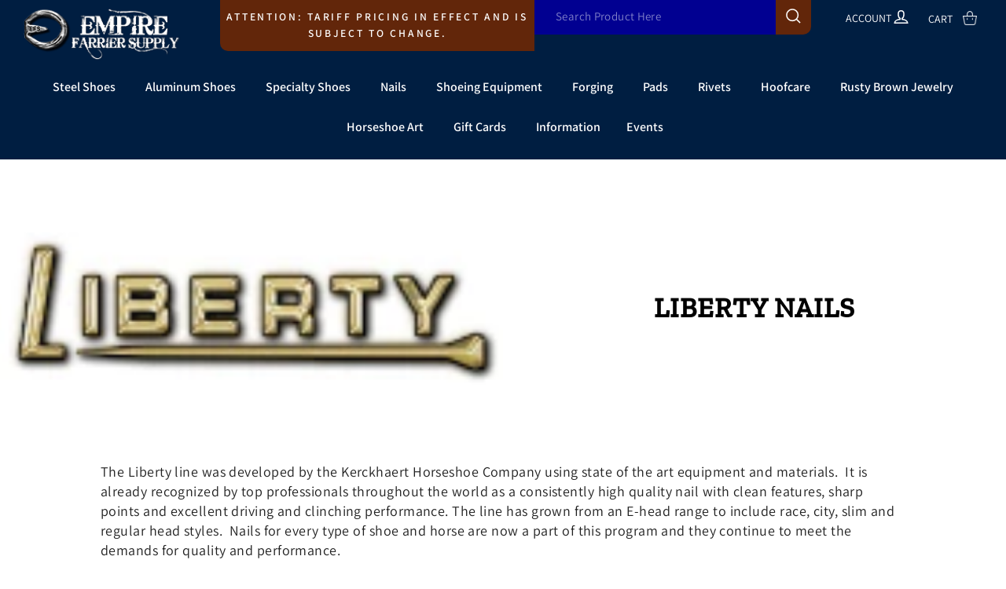

--- FILE ---
content_type: text/html; charset=utf-8
request_url: https://www.empirefarriersupply.com/collections/liberty
body_size: 32623
content:
<!doctype html>
<html class="no-js" lang="en">
<head>
  <meta charset="utf-8">
  <meta http-equiv="X-UA-Compatible" content="IE=edge,chrome=1">
  <meta name="viewport" content="width=device-width,initial-scale=1">
  <meta name="theme-color" content="#990000">
  <link rel="canonical" href="https://www.empirefarriersupply.com/collections/liberty">
  <link rel="canonical" href="https://www.empirefarriersupply.com/collections/liberty">
  <link rel="preconnect" href="https://cdn.shopify.com">		
  <link rel="preconnect" href="https://fonts.shopifycdn.com">
  <link rel="dns-prefetch" href="https://productreviews.shopifycdn.com">
  <link rel="dns-prefetch" href="https://ajax.googleapis.com">
  <link rel="dns-prefetch" href="https://maps.googleapis.com">
  <link rel="dns-prefetch" href="https://maps.gstatic.com"><title>Liberty Nails
&ndash; Empire Farrier Supply
</title>
<meta name="description" content="The Liberty line was developed by the Kerckhaert Horseshoe Company using state of the art equipment and materials.  It is already recognized by top professionals throughout the world as a consistently high quality nail with clean features, sharp points and excellent driving and clinching performance. The line has grown"><meta property="og:site_name" content="Empire Farrier Supply">
  <meta property="og:url" content="https://www.empirefarriersupply.com/collections/liberty">
  <meta property="og:title" content="Liberty Nails">
  <meta property="og:type" content="website">
  <meta property="og:description" content="The Liberty line was developed by the Kerckhaert Horseshoe Company using state of the art equipment and materials.  It is already recognized by top professionals throughout the world as a consistently high quality nail with clean features, sharp points and excellent driving and clinching performance. The line has grown"><meta property="og:image" content="http://www.empirefarriersupply.com/cdn/shop/collections/Libertysm_1200x630.jpg?v=1619617467">
  <meta property="og:image:secure_url" content="https://www.empirefarriersupply.com/cdn/shop/collections/Libertysm_1200x630.jpg?v=1619617467">
  <meta name="twitter:site" content="@">
  <meta name="twitter:card" content="summary_large_image">
  <meta name="twitter:title" content="Liberty Nails">
  <meta name="twitter:description" content="The Liberty line was developed by the Kerckhaert Horseshoe Company using state of the art equipment and materials.  It is already recognized by top professionals throughout the world as a consistently high quality nail with clean features, sharp points and excellent driving and clinching performance. The line has grown">
<style data-shopify>@font-face {
  font-family: "Zilla Slab";
  font-weight: 500;
  font-style: normal;
  font-display: swap;
  src: url("//www.empirefarriersupply.com/cdn/fonts/zilla_slab/zillaslab_n5.9257ad08baadc2de8961bca7800b2d62d363e9c0.woff2") format("woff2"),
       url("//www.empirefarriersupply.com/cdn/fonts/zilla_slab/zillaslab_n5.e92d40a78c6fbe21acd0c1907b960a177ddf33b2.woff") format("woff");
}

  @font-face {
  font-family: Assistant;
  font-weight: 400;
  font-style: normal;
  font-display: swap;
  src: url("//www.empirefarriersupply.com/cdn/fonts/assistant/assistant_n4.9120912a469cad1cc292572851508ca49d12e768.woff2") format("woff2"),
       url("//www.empirefarriersupply.com/cdn/fonts/assistant/assistant_n4.6e9875ce64e0fefcd3f4446b7ec9036b3ddd2985.woff") format("woff");
}


  @font-face {
  font-family: Assistant;
  font-weight: 600;
  font-style: normal;
  font-display: swap;
  src: url("//www.empirefarriersupply.com/cdn/fonts/assistant/assistant_n6.b2cbcfa81550fc99b5d970d0ef582eebcbac24e0.woff2") format("woff2"),
       url("//www.empirefarriersupply.com/cdn/fonts/assistant/assistant_n6.5dced1e1f897f561a8304b6ef1c533d81fd1c6e0.woff") format("woff");
}

  
  
</style><link href="//www.empirefarriersupply.com/cdn/shop/t/23/assets/theme.css?v=175194572420347366731702314508" rel="stylesheet" type="text/css" media="all" />
<style data-shopify>:root {
    --typeHeaderPrimary: "Zilla Slab";
    --typeHeaderFallback: serif;
    --typeHeaderSize: 40px;
    --typeHeaderWeight: 500;
    --typeHeaderLineHeight: 1.4;
    --typeHeaderSpacing: 0.025em;

    --typeBasePrimary:Assistant;
    --typeBaseFallback:sans-serif;
    --typeBaseSize: 14px;
    --typeBaseWeight: 400;
    --typeBaseSpacing: 0.025em;
    --typeBaseLineHeight: 1.4;

    --typeCollectionTitle: 24px;

    --iconWeight: 4px;
    --iconLinecaps: miter;

    
      --buttonRadius: 50px;
    

    --colorGridOverlayOpacity: 0.2;
  }
}</style><link href="//www.empirefarriersupply.com/cdn/shop/t/23/assets/jquery.fancybox.min.css?v=19278034316635137701676631896" rel="stylesheet" type="text/css" media="all" />
  <link rel="stylesheet" href="https://cdnjs.cloudflare.com/ajax/libs/slick-carousel/1.8.1/slick.css">
  <link rel="stylesheet" href="https://cdnjs.cloudflare.com/ajax/libs/slick-carousel/1.8.1/slick-theme.min.css">
  <script>
    document.documentElement.className = document.documentElement.className.replace('no-js', 'js');

    window.theme = window.theme || {};
    theme.routes = {
      cart: "/cart",
      cartAdd: "/cart/add.js",
      cartChange: "/cart/change"
    };
    theme.strings = {
      soldOut: "Sold Out",
      unavailable: "Unavailable",
      stockLabel: "Only [count] items in stock!",
      willNotShipUntil: "Will not ship until [date]",
      willBeInStockAfter: "Will be in stock after [date]",
      waitingForStock: "Inventory on the way",
      savePrice: "Save [saved_amount]",
      cartEmpty: "Your cart is currently empty.",
      cartTermsConfirmation: "You must agree with the terms and conditions of sales to check out"
    };
    theme.settings = {
      dynamicVariantsEnable: true,
      dynamicVariantType: "dropdown",
      cartType: "page",
      moneyFormat: "$ {{amount}}",
      saveType: "dollar",
      recentlyViewedEnabled: false,
      predictiveSearch: true,
      predictiveSearchType: "product,article,page,collection",
      inventoryThreshold: 10,
      quickView: false,
      themeName: 'Impulse',
      themeVersion: "3.4.0"
    };
  </script>

  <script>window.performance && window.performance.mark && window.performance.mark('shopify.content_for_header.start');</script><meta id="shopify-digital-wallet" name="shopify-digital-wallet" content="/4200445/digital_wallets/dialog">
<meta name="shopify-checkout-api-token" content="5a0911b61537634b51b7c2433577577b">
<meta id="in-context-paypal-metadata" data-shop-id="4200445" data-venmo-supported="false" data-environment="production" data-locale="en_US" data-paypal-v4="true" data-currency="USD">
<link rel="alternate" type="application/atom+xml" title="Feed" href="/collections/liberty.atom" />
<link rel="next" href="/collections/liberty?page=2">
<link rel="alternate" type="application/json+oembed" href="https://www.empirefarriersupply.com/collections/liberty.oembed">
<script async="async" src="/checkouts/internal/preloads.js?locale=en-US"></script>
<link rel="preconnect" href="https://shop.app" crossorigin="anonymous">
<script async="async" src="https://shop.app/checkouts/internal/preloads.js?locale=en-US&shop_id=4200445" crossorigin="anonymous"></script>
<script id="apple-pay-shop-capabilities" type="application/json">{"shopId":4200445,"countryCode":"US","currencyCode":"USD","merchantCapabilities":["supports3DS"],"merchantId":"gid:\/\/shopify\/Shop\/4200445","merchantName":"Empire Farrier Supply","requiredBillingContactFields":["postalAddress","email","phone"],"requiredShippingContactFields":["postalAddress","email","phone"],"shippingType":"shipping","supportedNetworks":["visa","masterCard","amex","discover","elo","jcb"],"total":{"type":"pending","label":"Empire Farrier Supply","amount":"1.00"},"shopifyPaymentsEnabled":true,"supportsSubscriptions":true}</script>
<script id="shopify-features" type="application/json">{"accessToken":"5a0911b61537634b51b7c2433577577b","betas":["rich-media-storefront-analytics"],"domain":"www.empirefarriersupply.com","predictiveSearch":true,"shopId":4200445,"locale":"en"}</script>
<script>var Shopify = Shopify || {};
Shopify.shop = "empirefarriersupply.myshopify.com";
Shopify.locale = "en";
Shopify.currency = {"active":"USD","rate":"1.0"};
Shopify.country = "US";
Shopify.theme = {"name":"itg-work- ITG (S.M)","id":124718678105,"schema_name":null,"schema_version":null,"theme_store_id":null,"role":"main"};
Shopify.theme.handle = "null";
Shopify.theme.style = {"id":null,"handle":null};
Shopify.cdnHost = "www.empirefarriersupply.com/cdn";
Shopify.routes = Shopify.routes || {};
Shopify.routes.root = "/";</script>
<script type="module">!function(o){(o.Shopify=o.Shopify||{}).modules=!0}(window);</script>
<script>!function(o){function n(){var o=[];function n(){o.push(Array.prototype.slice.apply(arguments))}return n.q=o,n}var t=o.Shopify=o.Shopify||{};t.loadFeatures=n(),t.autoloadFeatures=n()}(window);</script>
<script>
  window.ShopifyPay = window.ShopifyPay || {};
  window.ShopifyPay.apiHost = "shop.app\/pay";
  window.ShopifyPay.redirectState = null;
</script>
<script id="shop-js-analytics" type="application/json">{"pageType":"collection"}</script>
<script defer="defer" async type="module" src="//www.empirefarriersupply.com/cdn/shopifycloud/shop-js/modules/v2/client.init-shop-cart-sync_BdyHc3Nr.en.esm.js"></script>
<script defer="defer" async type="module" src="//www.empirefarriersupply.com/cdn/shopifycloud/shop-js/modules/v2/chunk.common_Daul8nwZ.esm.js"></script>
<script type="module">
  await import("//www.empirefarriersupply.com/cdn/shopifycloud/shop-js/modules/v2/client.init-shop-cart-sync_BdyHc3Nr.en.esm.js");
await import("//www.empirefarriersupply.com/cdn/shopifycloud/shop-js/modules/v2/chunk.common_Daul8nwZ.esm.js");

  window.Shopify.SignInWithShop?.initShopCartSync?.({"fedCMEnabled":true,"windoidEnabled":true});

</script>
<script>
  window.Shopify = window.Shopify || {};
  if (!window.Shopify.featureAssets) window.Shopify.featureAssets = {};
  window.Shopify.featureAssets['shop-js'] = {"shop-cart-sync":["modules/v2/client.shop-cart-sync_QYOiDySF.en.esm.js","modules/v2/chunk.common_Daul8nwZ.esm.js"],"init-fed-cm":["modules/v2/client.init-fed-cm_DchLp9rc.en.esm.js","modules/v2/chunk.common_Daul8nwZ.esm.js"],"shop-button":["modules/v2/client.shop-button_OV7bAJc5.en.esm.js","modules/v2/chunk.common_Daul8nwZ.esm.js"],"init-windoid":["modules/v2/client.init-windoid_DwxFKQ8e.en.esm.js","modules/v2/chunk.common_Daul8nwZ.esm.js"],"shop-cash-offers":["modules/v2/client.shop-cash-offers_DWtL6Bq3.en.esm.js","modules/v2/chunk.common_Daul8nwZ.esm.js","modules/v2/chunk.modal_CQq8HTM6.esm.js"],"shop-toast-manager":["modules/v2/client.shop-toast-manager_CX9r1SjA.en.esm.js","modules/v2/chunk.common_Daul8nwZ.esm.js"],"init-shop-email-lookup-coordinator":["modules/v2/client.init-shop-email-lookup-coordinator_UhKnw74l.en.esm.js","modules/v2/chunk.common_Daul8nwZ.esm.js"],"pay-button":["modules/v2/client.pay-button_DzxNnLDY.en.esm.js","modules/v2/chunk.common_Daul8nwZ.esm.js"],"avatar":["modules/v2/client.avatar_BTnouDA3.en.esm.js"],"init-shop-cart-sync":["modules/v2/client.init-shop-cart-sync_BdyHc3Nr.en.esm.js","modules/v2/chunk.common_Daul8nwZ.esm.js"],"shop-login-button":["modules/v2/client.shop-login-button_D8B466_1.en.esm.js","modules/v2/chunk.common_Daul8nwZ.esm.js","modules/v2/chunk.modal_CQq8HTM6.esm.js"],"init-customer-accounts-sign-up":["modules/v2/client.init-customer-accounts-sign-up_C8fpPm4i.en.esm.js","modules/v2/client.shop-login-button_D8B466_1.en.esm.js","modules/v2/chunk.common_Daul8nwZ.esm.js","modules/v2/chunk.modal_CQq8HTM6.esm.js"],"init-shop-for-new-customer-accounts":["modules/v2/client.init-shop-for-new-customer-accounts_CVTO0Ztu.en.esm.js","modules/v2/client.shop-login-button_D8B466_1.en.esm.js","modules/v2/chunk.common_Daul8nwZ.esm.js","modules/v2/chunk.modal_CQq8HTM6.esm.js"],"init-customer-accounts":["modules/v2/client.init-customer-accounts_dRgKMfrE.en.esm.js","modules/v2/client.shop-login-button_D8B466_1.en.esm.js","modules/v2/chunk.common_Daul8nwZ.esm.js","modules/v2/chunk.modal_CQq8HTM6.esm.js"],"shop-follow-button":["modules/v2/client.shop-follow-button_CkZpjEct.en.esm.js","modules/v2/chunk.common_Daul8nwZ.esm.js","modules/v2/chunk.modal_CQq8HTM6.esm.js"],"lead-capture":["modules/v2/client.lead-capture_BntHBhfp.en.esm.js","modules/v2/chunk.common_Daul8nwZ.esm.js","modules/v2/chunk.modal_CQq8HTM6.esm.js"],"checkout-modal":["modules/v2/client.checkout-modal_CfxcYbTm.en.esm.js","modules/v2/chunk.common_Daul8nwZ.esm.js","modules/v2/chunk.modal_CQq8HTM6.esm.js"],"shop-login":["modules/v2/client.shop-login_Da4GZ2H6.en.esm.js","modules/v2/chunk.common_Daul8nwZ.esm.js","modules/v2/chunk.modal_CQq8HTM6.esm.js"],"payment-terms":["modules/v2/client.payment-terms_MV4M3zvL.en.esm.js","modules/v2/chunk.common_Daul8nwZ.esm.js","modules/v2/chunk.modal_CQq8HTM6.esm.js"]};
</script>
<script id="__st">var __st={"a":4200445,"offset":-28800,"reqid":"8485ab20-0cca-402c-84f1-5fdb21e7baaa-1768992213","pageurl":"www.empirefarriersupply.com\/collections\/liberty","u":"9711f11d7116","p":"collection","rtyp":"collection","rid":261126783065};</script>
<script>window.ShopifyPaypalV4VisibilityTracking = true;</script>
<script id="captcha-bootstrap">!function(){'use strict';const t='contact',e='account',n='new_comment',o=[[t,t],['blogs',n],['comments',n],[t,'customer']],c=[[e,'customer_login'],[e,'guest_login'],[e,'recover_customer_password'],[e,'create_customer']],r=t=>t.map((([t,e])=>`form[action*='/${t}']:not([data-nocaptcha='true']) input[name='form_type'][value='${e}']`)).join(','),a=t=>()=>t?[...document.querySelectorAll(t)].map((t=>t.form)):[];function s(){const t=[...o],e=r(t);return a(e)}const i='password',u='form_key',d=['recaptcha-v3-token','g-recaptcha-response','h-captcha-response',i],f=()=>{try{return window.sessionStorage}catch{return}},m='__shopify_v',_=t=>t.elements[u];function p(t,e,n=!1){try{const o=window.sessionStorage,c=JSON.parse(o.getItem(e)),{data:r}=function(t){const{data:e,action:n}=t;return t[m]||n?{data:e,action:n}:{data:t,action:n}}(c);for(const[e,n]of Object.entries(r))t.elements[e]&&(t.elements[e].value=n);n&&o.removeItem(e)}catch(o){console.error('form repopulation failed',{error:o})}}const l='form_type',E='cptcha';function T(t){t.dataset[E]=!0}const w=window,h=w.document,L='Shopify',v='ce_forms',y='captcha';let A=!1;((t,e)=>{const n=(g='f06e6c50-85a8-45c8-87d0-21a2b65856fe',I='https://cdn.shopify.com/shopifycloud/storefront-forms-hcaptcha/ce_storefront_forms_captcha_hcaptcha.v1.5.2.iife.js',D={infoText:'Protected by hCaptcha',privacyText:'Privacy',termsText:'Terms'},(t,e,n)=>{const o=w[L][v],c=o.bindForm;if(c)return c(t,g,e,D).then(n);var r;o.q.push([[t,g,e,D],n]),r=I,A||(h.body.append(Object.assign(h.createElement('script'),{id:'captcha-provider',async:!0,src:r})),A=!0)});var g,I,D;w[L]=w[L]||{},w[L][v]=w[L][v]||{},w[L][v].q=[],w[L][y]=w[L][y]||{},w[L][y].protect=function(t,e){n(t,void 0,e),T(t)},Object.freeze(w[L][y]),function(t,e,n,w,h,L){const[v,y,A,g]=function(t,e,n){const i=e?o:[],u=t?c:[],d=[...i,...u],f=r(d),m=r(i),_=r(d.filter((([t,e])=>n.includes(e))));return[a(f),a(m),a(_),s()]}(w,h,L),I=t=>{const e=t.target;return e instanceof HTMLFormElement?e:e&&e.form},D=t=>v().includes(t);t.addEventListener('submit',(t=>{const e=I(t);if(!e)return;const n=D(e)&&!e.dataset.hcaptchaBound&&!e.dataset.recaptchaBound,o=_(e),c=g().includes(e)&&(!o||!o.value);(n||c)&&t.preventDefault(),c&&!n&&(function(t){try{if(!f())return;!function(t){const e=f();if(!e)return;const n=_(t);if(!n)return;const o=n.value;o&&e.removeItem(o)}(t);const e=Array.from(Array(32),(()=>Math.random().toString(36)[2])).join('');!function(t,e){_(t)||t.append(Object.assign(document.createElement('input'),{type:'hidden',name:u})),t.elements[u].value=e}(t,e),function(t,e){const n=f();if(!n)return;const o=[...t.querySelectorAll(`input[type='${i}']`)].map((({name:t})=>t)),c=[...d,...o],r={};for(const[a,s]of new FormData(t).entries())c.includes(a)||(r[a]=s);n.setItem(e,JSON.stringify({[m]:1,action:t.action,data:r}))}(t,e)}catch(e){console.error('failed to persist form',e)}}(e),e.submit())}));const S=(t,e)=>{t&&!t.dataset[E]&&(n(t,e.some((e=>e===t))),T(t))};for(const o of['focusin','change'])t.addEventListener(o,(t=>{const e=I(t);D(e)&&S(e,y())}));const B=e.get('form_key'),M=e.get(l),P=B&&M;t.addEventListener('DOMContentLoaded',(()=>{const t=y();if(P)for(const e of t)e.elements[l].value===M&&p(e,B);[...new Set([...A(),...v().filter((t=>'true'===t.dataset.shopifyCaptcha))])].forEach((e=>S(e,t)))}))}(h,new URLSearchParams(w.location.search),n,t,e,['guest_login'])})(!0,!0)}();</script>
<script integrity="sha256-4kQ18oKyAcykRKYeNunJcIwy7WH5gtpwJnB7kiuLZ1E=" data-source-attribution="shopify.loadfeatures" defer="defer" src="//www.empirefarriersupply.com/cdn/shopifycloud/storefront/assets/storefront/load_feature-a0a9edcb.js" crossorigin="anonymous"></script>
<script crossorigin="anonymous" defer="defer" src="//www.empirefarriersupply.com/cdn/shopifycloud/storefront/assets/shopify_pay/storefront-65b4c6d7.js?v=20250812"></script>
<script data-source-attribution="shopify.dynamic_checkout.dynamic.init">var Shopify=Shopify||{};Shopify.PaymentButton=Shopify.PaymentButton||{isStorefrontPortableWallets:!0,init:function(){window.Shopify.PaymentButton.init=function(){};var t=document.createElement("script");t.src="https://www.empirefarriersupply.com/cdn/shopifycloud/portable-wallets/latest/portable-wallets.en.js",t.type="module",document.head.appendChild(t)}};
</script>
<script data-source-attribution="shopify.dynamic_checkout.buyer_consent">
  function portableWalletsHideBuyerConsent(e){var t=document.getElementById("shopify-buyer-consent"),n=document.getElementById("shopify-subscription-policy-button");t&&n&&(t.classList.add("hidden"),t.setAttribute("aria-hidden","true"),n.removeEventListener("click",e))}function portableWalletsShowBuyerConsent(e){var t=document.getElementById("shopify-buyer-consent"),n=document.getElementById("shopify-subscription-policy-button");t&&n&&(t.classList.remove("hidden"),t.removeAttribute("aria-hidden"),n.addEventListener("click",e))}window.Shopify?.PaymentButton&&(window.Shopify.PaymentButton.hideBuyerConsent=portableWalletsHideBuyerConsent,window.Shopify.PaymentButton.showBuyerConsent=portableWalletsShowBuyerConsent);
</script>
<script data-source-attribution="shopify.dynamic_checkout.cart.bootstrap">document.addEventListener("DOMContentLoaded",(function(){function t(){return document.querySelector("shopify-accelerated-checkout-cart, shopify-accelerated-checkout")}if(t())Shopify.PaymentButton.init();else{new MutationObserver((function(e,n){t()&&(Shopify.PaymentButton.init(),n.disconnect())})).observe(document.body,{childList:!0,subtree:!0})}}));
</script>
<link id="shopify-accelerated-checkout-styles" rel="stylesheet" media="screen" href="https://www.empirefarriersupply.com/cdn/shopifycloud/portable-wallets/latest/accelerated-checkout-backwards-compat.css" crossorigin="anonymous">
<style id="shopify-accelerated-checkout-cart">
        #shopify-buyer-consent {
  margin-top: 1em;
  display: inline-block;
  width: 100%;
}

#shopify-buyer-consent.hidden {
  display: none;
}

#shopify-subscription-policy-button {
  background: none;
  border: none;
  padding: 0;
  text-decoration: underline;
  font-size: inherit;
  cursor: pointer;
}

#shopify-subscription-policy-button::before {
  box-shadow: none;
}

      </style>

<script>window.performance && window.performance.mark && window.performance.mark('shopify.content_for_header.end');</script>

  <script src="//www.empirefarriersupply.com/cdn/shop/t/23/assets/vendor-scripts-v7.js" defer="defer"></script><script src="//www.empirefarriersupply.com/cdn/shop/t/23/assets/theme.js?v=82287852210581295301676631896" defer="defer"></script><script src="//www.empirefarriersupply.com/cdn/shop/t/23/assets/theme-jq.js?v=60938658743091704111676631896"></script>
  
  <link rel="stylesheet" href="//www.empirefarriersupply.com/cdn/shop/t/23/assets/owlcarousel.css?v=70516089817612781961676631896">
 
  
  
  
  
  <script src="//www.empirefarriersupply.com/cdn/shop/t/23/assets/owlcarousel.js?v=52373305831238336551676631896"></script>
   <script src="//www.empirefarriersupply.com/cdn/shop/t/23/assets/jquery.fancybox.min.js?v=102984942719613846721676631896" type="text/javascript"></script>

   <script src="https://cdnjs.cloudflare.com/ajax/libs/slick-carousel/1.8.1/slick.min.js"></script>
<link href="https://monorail-edge.shopifysvc.com" rel="dns-prefetch">
<script>(function(){if ("sendBeacon" in navigator && "performance" in window) {try {var session_token_from_headers = performance.getEntriesByType('navigation')[0].serverTiming.find(x => x.name == '_s').description;} catch {var session_token_from_headers = undefined;}var session_cookie_matches = document.cookie.match(/_shopify_s=([^;]*)/);var session_token_from_cookie = session_cookie_matches && session_cookie_matches.length === 2 ? session_cookie_matches[1] : "";var session_token = session_token_from_headers || session_token_from_cookie || "";function handle_abandonment_event(e) {var entries = performance.getEntries().filter(function(entry) {return /monorail-edge.shopifysvc.com/.test(entry.name);});if (!window.abandonment_tracked && entries.length === 0) {window.abandonment_tracked = true;var currentMs = Date.now();var navigation_start = performance.timing.navigationStart;var payload = {shop_id: 4200445,url: window.location.href,navigation_start,duration: currentMs - navigation_start,session_token,page_type: "collection"};window.navigator.sendBeacon("https://monorail-edge.shopifysvc.com/v1/produce", JSON.stringify({schema_id: "online_store_buyer_site_abandonment/1.1",payload: payload,metadata: {event_created_at_ms: currentMs,event_sent_at_ms: currentMs}}));}}window.addEventListener('pagehide', handle_abandonment_event);}}());</script>
<script id="web-pixels-manager-setup">(function e(e,d,r,n,o){if(void 0===o&&(o={}),!Boolean(null===(a=null===(i=window.Shopify)||void 0===i?void 0:i.analytics)||void 0===a?void 0:a.replayQueue)){var i,a;window.Shopify=window.Shopify||{};var t=window.Shopify;t.analytics=t.analytics||{};var s=t.analytics;s.replayQueue=[],s.publish=function(e,d,r){return s.replayQueue.push([e,d,r]),!0};try{self.performance.mark("wpm:start")}catch(e){}var l=function(){var e={modern:/Edge?\/(1{2}[4-9]|1[2-9]\d|[2-9]\d{2}|\d{4,})\.\d+(\.\d+|)|Firefox\/(1{2}[4-9]|1[2-9]\d|[2-9]\d{2}|\d{4,})\.\d+(\.\d+|)|Chrom(ium|e)\/(9{2}|\d{3,})\.\d+(\.\d+|)|(Maci|X1{2}).+ Version\/(15\.\d+|(1[6-9]|[2-9]\d|\d{3,})\.\d+)([,.]\d+|)( \(\w+\)|)( Mobile\/\w+|) Safari\/|Chrome.+OPR\/(9{2}|\d{3,})\.\d+\.\d+|(CPU[ +]OS|iPhone[ +]OS|CPU[ +]iPhone|CPU IPhone OS|CPU iPad OS)[ +]+(15[._]\d+|(1[6-9]|[2-9]\d|\d{3,})[._]\d+)([._]\d+|)|Android:?[ /-](13[3-9]|1[4-9]\d|[2-9]\d{2}|\d{4,})(\.\d+|)(\.\d+|)|Android.+Firefox\/(13[5-9]|1[4-9]\d|[2-9]\d{2}|\d{4,})\.\d+(\.\d+|)|Android.+Chrom(ium|e)\/(13[3-9]|1[4-9]\d|[2-9]\d{2}|\d{4,})\.\d+(\.\d+|)|SamsungBrowser\/([2-9]\d|\d{3,})\.\d+/,legacy:/Edge?\/(1[6-9]|[2-9]\d|\d{3,})\.\d+(\.\d+|)|Firefox\/(5[4-9]|[6-9]\d|\d{3,})\.\d+(\.\d+|)|Chrom(ium|e)\/(5[1-9]|[6-9]\d|\d{3,})\.\d+(\.\d+|)([\d.]+$|.*Safari\/(?![\d.]+ Edge\/[\d.]+$))|(Maci|X1{2}).+ Version\/(10\.\d+|(1[1-9]|[2-9]\d|\d{3,})\.\d+)([,.]\d+|)( \(\w+\)|)( Mobile\/\w+|) Safari\/|Chrome.+OPR\/(3[89]|[4-9]\d|\d{3,})\.\d+\.\d+|(CPU[ +]OS|iPhone[ +]OS|CPU[ +]iPhone|CPU IPhone OS|CPU iPad OS)[ +]+(10[._]\d+|(1[1-9]|[2-9]\d|\d{3,})[._]\d+)([._]\d+|)|Android:?[ /-](13[3-9]|1[4-9]\d|[2-9]\d{2}|\d{4,})(\.\d+|)(\.\d+|)|Mobile Safari.+OPR\/([89]\d|\d{3,})\.\d+\.\d+|Android.+Firefox\/(13[5-9]|1[4-9]\d|[2-9]\d{2}|\d{4,})\.\d+(\.\d+|)|Android.+Chrom(ium|e)\/(13[3-9]|1[4-9]\d|[2-9]\d{2}|\d{4,})\.\d+(\.\d+|)|Android.+(UC? ?Browser|UCWEB|U3)[ /]?(15\.([5-9]|\d{2,})|(1[6-9]|[2-9]\d|\d{3,})\.\d+)\.\d+|SamsungBrowser\/(5\.\d+|([6-9]|\d{2,})\.\d+)|Android.+MQ{2}Browser\/(14(\.(9|\d{2,})|)|(1[5-9]|[2-9]\d|\d{3,})(\.\d+|))(\.\d+|)|K[Aa][Ii]OS\/(3\.\d+|([4-9]|\d{2,})\.\d+)(\.\d+|)/},d=e.modern,r=e.legacy,n=navigator.userAgent;return n.match(d)?"modern":n.match(r)?"legacy":"unknown"}(),u="modern"===l?"modern":"legacy",c=(null!=n?n:{modern:"",legacy:""})[u],f=function(e){return[e.baseUrl,"/wpm","/b",e.hashVersion,"modern"===e.buildTarget?"m":"l",".js"].join("")}({baseUrl:d,hashVersion:r,buildTarget:u}),m=function(e){var d=e.version,r=e.bundleTarget,n=e.surface,o=e.pageUrl,i=e.monorailEndpoint;return{emit:function(e){var a=e.status,t=e.errorMsg,s=(new Date).getTime(),l=JSON.stringify({metadata:{event_sent_at_ms:s},events:[{schema_id:"web_pixels_manager_load/3.1",payload:{version:d,bundle_target:r,page_url:o,status:a,surface:n,error_msg:t},metadata:{event_created_at_ms:s}}]});if(!i)return console&&console.warn&&console.warn("[Web Pixels Manager] No Monorail endpoint provided, skipping logging."),!1;try{return self.navigator.sendBeacon.bind(self.navigator)(i,l)}catch(e){}var u=new XMLHttpRequest;try{return u.open("POST",i,!0),u.setRequestHeader("Content-Type","text/plain"),u.send(l),!0}catch(e){return console&&console.warn&&console.warn("[Web Pixels Manager] Got an unhandled error while logging to Monorail."),!1}}}}({version:r,bundleTarget:l,surface:e.surface,pageUrl:self.location.href,monorailEndpoint:e.monorailEndpoint});try{o.browserTarget=l,function(e){var d=e.src,r=e.async,n=void 0===r||r,o=e.onload,i=e.onerror,a=e.sri,t=e.scriptDataAttributes,s=void 0===t?{}:t,l=document.createElement("script"),u=document.querySelector("head"),c=document.querySelector("body");if(l.async=n,l.src=d,a&&(l.integrity=a,l.crossOrigin="anonymous"),s)for(var f in s)if(Object.prototype.hasOwnProperty.call(s,f))try{l.dataset[f]=s[f]}catch(e){}if(o&&l.addEventListener("load",o),i&&l.addEventListener("error",i),u)u.appendChild(l);else{if(!c)throw new Error("Did not find a head or body element to append the script");c.appendChild(l)}}({src:f,async:!0,onload:function(){if(!function(){var e,d;return Boolean(null===(d=null===(e=window.Shopify)||void 0===e?void 0:e.analytics)||void 0===d?void 0:d.initialized)}()){var d=window.webPixelsManager.init(e)||void 0;if(d){var r=window.Shopify.analytics;r.replayQueue.forEach((function(e){var r=e[0],n=e[1],o=e[2];d.publishCustomEvent(r,n,o)})),r.replayQueue=[],r.publish=d.publishCustomEvent,r.visitor=d.visitor,r.initialized=!0}}},onerror:function(){return m.emit({status:"failed",errorMsg:"".concat(f," has failed to load")})},sri:function(e){var d=/^sha384-[A-Za-z0-9+/=]+$/;return"string"==typeof e&&d.test(e)}(c)?c:"",scriptDataAttributes:o}),m.emit({status:"loading"})}catch(e){m.emit({status:"failed",errorMsg:(null==e?void 0:e.message)||"Unknown error"})}}})({shopId: 4200445,storefrontBaseUrl: "https://www.empirefarriersupply.com",extensionsBaseUrl: "https://extensions.shopifycdn.com/cdn/shopifycloud/web-pixels-manager",monorailEndpoint: "https://monorail-edge.shopifysvc.com/unstable/produce_batch",surface: "storefront-renderer",enabledBetaFlags: ["2dca8a86"],webPixelsConfigList: [{"id":"shopify-app-pixel","configuration":"{}","eventPayloadVersion":"v1","runtimeContext":"STRICT","scriptVersion":"0450","apiClientId":"shopify-pixel","type":"APP","privacyPurposes":["ANALYTICS","MARKETING"]},{"id":"shopify-custom-pixel","eventPayloadVersion":"v1","runtimeContext":"LAX","scriptVersion":"0450","apiClientId":"shopify-pixel","type":"CUSTOM","privacyPurposes":["ANALYTICS","MARKETING"]}],isMerchantRequest: false,initData: {"shop":{"name":"Empire Farrier Supply","paymentSettings":{"currencyCode":"USD"},"myshopifyDomain":"empirefarriersupply.myshopify.com","countryCode":"US","storefrontUrl":"https:\/\/www.empirefarriersupply.com"},"customer":null,"cart":null,"checkout":null,"productVariants":[],"purchasingCompany":null},},"https://www.empirefarriersupply.com/cdn","fcfee988w5aeb613cpc8e4bc33m6693e112",{"modern":"","legacy":""},{"shopId":"4200445","storefrontBaseUrl":"https:\/\/www.empirefarriersupply.com","extensionBaseUrl":"https:\/\/extensions.shopifycdn.com\/cdn\/shopifycloud\/web-pixels-manager","surface":"storefront-renderer","enabledBetaFlags":"[\"2dca8a86\"]","isMerchantRequest":"false","hashVersion":"fcfee988w5aeb613cpc8e4bc33m6693e112","publish":"custom","events":"[[\"page_viewed\",{}],[\"collection_viewed\",{\"collection\":{\"id\":\"261126783065\",\"title\":\"Liberty Nails\",\"productVariants\":[{\"price\":{\"amount\":29.21,\"currencyCode\":\"USD\"},\"product\":{\"title\":\"Liberty 4 Combo Slim 250 Piece\",\"vendor\":\"Empire Farrier Supply\",\"id\":\"7037231824985\",\"untranslatedTitle\":\"Liberty 4 Combo Slim 250 Piece\",\"url\":\"\/products\/copy-of-liberty-nails-5-combo-slim-250\",\"type\":\"\"},\"id\":\"39875536846937\",\"image\":{\"src\":\"\/\/www.empirefarriersupply.com\/cdn\/shop\/products\/LIBERTY_5COMBOSLIM_bw_rotate-1_e96c9dab-5d52-47a1-8307-6f06c9101ced.jpg?v=1748644999\"},\"sku\":\"nlc4sl250\",\"title\":\"Default Title\",\"untranslatedTitle\":\"Default Title\"},{\"price\":{\"amount\":29.78,\"currencyCode\":\"USD\"},\"product\":{\"title\":\"Liberty 5 Combo Slim 250 Piece\",\"vendor\":\"Empire Farrier Supply\",\"id\":\"6570853302361\",\"untranslatedTitle\":\"Liberty 5 Combo Slim 250 Piece\",\"url\":\"\/products\/liberty-nails-5-combo-slim-250\",\"type\":\"\"},\"id\":\"39321231261785\",\"image\":{\"src\":\"\/\/www.empirefarriersupply.com\/cdn\/shop\/products\/LIBERTY_5COMBOSLIM_bw_rotate-1.jpg?v=1748645005\"},\"sku\":\"nlc5sl250\",\"title\":\"Default Title\",\"untranslatedTitle\":\"Default Title\"},{\"price\":{\"amount\":29.74,\"currencyCode\":\"USD\"},\"product\":{\"title\":\"Liberty 4.5 Race 250 Piece\",\"vendor\":\"Empire Farrier Supply\",\"id\":\"6570853793881\",\"untranslatedTitle\":\"Liberty 4.5 Race 250 Piece\",\"url\":\"\/products\/liberty-nails-4-5-race-250pc\",\"type\":\"\"},\"id\":\"39321231720537\",\"image\":{\"src\":\"\/\/www.empirefarriersupply.com\/cdn\/shop\/products\/LIBERTY_4.5_bw_rotate-1_3856d622-42e9-4f55-b813-b90b3f1a81f5.jpg?v=1748645002\"},\"sku\":\"nl4.5race250\",\"title\":\"Default Title\",\"untranslatedTitle\":\"Default Title\"},{\"price\":{\"amount\":29.83,\"currencyCode\":\"USD\"},\"product\":{\"title\":\"Liberty 5 Race 250 Piece\",\"vendor\":\"Empire Farrier Supply\",\"id\":\"6570853728345\",\"untranslatedTitle\":\"Liberty 5 Race 250 Piece\",\"url\":\"\/products\/liberty-nails-5-race-250pc\",\"type\":\"\"},\"id\":\"39321231655001\",\"image\":{\"src\":\"\/\/www.empirefarriersupply.com\/cdn\/shop\/products\/LIBERTY_5RACE_bw_rotate.jpg?v=1748645010\"},\"sku\":\"nl5race250\",\"title\":\"Default Title\",\"untranslatedTitle\":\"Default Title\"},{\"price\":{\"amount\":30.08,\"currencyCode\":\"USD\"},\"product\":{\"title\":\"Liberty 5 City 250 Piece\",\"vendor\":\"Empire Farrier Supply\",\"id\":\"6570853761113\",\"untranslatedTitle\":\"Liberty 5 City 250 Piece\",\"url\":\"\/products\/liberty-nails-5-city-250pc\",\"type\":\"\"},\"id\":\"39321231687769\",\"image\":{\"src\":\"\/\/www.empirefarriersupply.com\/cdn\/shop\/products\/LIBERTY_5CITY_bw_rotate-1.jpg?v=1748645008\"},\"sku\":\"nl5c250\",\"title\":\"Default Title\",\"untranslatedTitle\":\"Default Title\"},{\"price\":{\"amount\":30.08,\"currencyCode\":\"USD\"},\"product\":{\"title\":\"Liberty 5 Slim 250 Piece\",\"vendor\":\"Empire Farrier Supply\",\"id\":\"6570853695577\",\"untranslatedTitle\":\"Liberty 5 Slim 250 Piece\",\"url\":\"\/products\/liberty-nails-5-slim-250\",\"type\":\"\"},\"id\":\"39321231622233\",\"image\":{\"src\":\"\/\/www.empirefarriersupply.com\/cdn\/shop\/products\/LIBERTY_5SLIM_bw_rotate-1.jpg?v=1748645009\"},\"sku\":\"nl5sl250\",\"title\":\"Default Title\",\"untranslatedTitle\":\"Default Title\"},{\"price\":{\"amount\":30.97,\"currencyCode\":\"USD\"},\"product\":{\"title\":\"Liberty 5 Slim XL 250 Piece\",\"vendor\":\"Empire Farrier Supply\",\"id\":\"7037231104089\",\"untranslatedTitle\":\"Liberty 5 Slim XL 250 Piece\",\"url\":\"\/products\/copy-of-liberty-nails-5-slim-250\",\"type\":\"\"},\"id\":\"39875535700057\",\"image\":{\"src\":\"\/\/www.empirefarriersupply.com\/cdn\/shop\/products\/LIBERTY_5SLIM_bw_rotate-1_0f5d4661-4008-47f1-ba68-43c52667d75e.jpg?v=1748645020\"},\"sku\":\"nl5slxl\",\"title\":\"Default Title\",\"untranslatedTitle\":\"Default Title\"},{\"price\":{\"amount\":30.09,\"currencyCode\":\"USD\"},\"product\":{\"title\":\"Liberty Combo 5, 250 Piece\",\"vendor\":\"Empire Farrier Supply\",\"id\":\"6570853400665\",\"untranslatedTitle\":\"Liberty Combo 5, 250 Piece\",\"url\":\"\/products\/liberty-nails-combo-5-250pc\",\"type\":\"\"},\"id\":\"39321231360089\",\"image\":{\"src\":\"\/\/www.empirefarriersupply.com\/cdn\/shop\/products\/Liberty5Combo_rotate.jpg?v=1748645010\"},\"sku\":\"nlc5250\",\"title\":\"Default Title\",\"untranslatedTitle\":\"Default Title\"},{\"price\":{\"amount\":27.88,\"currencyCode\":\"USD\"},\"product\":{\"title\":\"Liberty E2SL 250 Piece\",\"vendor\":\"Empire Farrier Supply\",\"id\":\"6570852876377\",\"untranslatedTitle\":\"Liberty E2SL 250 Piece\",\"url\":\"\/products\/liberty-nails-e2sl-250pc\",\"type\":\"\"},\"id\":\"39321230835801\",\"image\":{\"src\":\"\/\/www.empirefarriersupply.com\/cdn\/shop\/products\/LIBERTY_E-2SLIM_bw_rotate-1.jpg?v=1748644987\"},\"sku\":\"nle2sl\",\"title\":\"Default Title\",\"untranslatedTitle\":\"Default Title\"},{\"price\":{\"amount\":29.3,\"currencyCode\":\"USD\"},\"product\":{\"title\":\"Liberty E3SL 250 Piece\",\"vendor\":\"Empire Farrier Supply\",\"id\":\"6570852843609\",\"untranslatedTitle\":\"Liberty E3SL 250 Piece\",\"url\":\"\/products\/liberty-nails-e3sl-250pc\",\"type\":\"\"},\"id\":\"39321230803033\",\"image\":{\"src\":\"\/\/www.empirefarriersupply.com\/cdn\/shop\/products\/LIBERTY_E-3SLIM_bw_rotate-1.jpg?v=1748644999\"},\"sku\":\"nle3sl\",\"title\":\"Default Title\",\"untranslatedTitle\":\"Default Title\"},{\"price\":{\"amount\":29.76,\"currencyCode\":\"USD\"},\"product\":{\"title\":\"Liberty E4SL 250 Piece\",\"vendor\":\"Empire Farrier Supply\",\"id\":\"6570852810841\",\"untranslatedTitle\":\"Liberty E4SL 250 Piece\",\"url\":\"\/products\/liberty-nails-e4sl-250pc\",\"type\":\"\"},\"id\":\"39321230770265\",\"image\":{\"src\":\"\/\/www.empirefarriersupply.com\/cdn\/shop\/products\/LIBERTY_E-4SLIM_bw_rotate-2.jpg?v=1748645005\"},\"sku\":\"nle4sl\",\"title\":\"Default Title\",\"untranslatedTitle\":\"Default Title\"},{\"price\":{\"amount\":31.05,\"currencyCode\":\"USD\"},\"product\":{\"title\":\"Liberty E5SL 250 Piece\",\"vendor\":\"Empire Farrier Supply\",\"id\":\"6570852778073\",\"untranslatedTitle\":\"Liberty E5SL 250 Piece\",\"url\":\"\/products\/liberty-nails-e5sl-250pc\",\"type\":\"\"},\"id\":\"39321230704729\",\"image\":{\"src\":\"\/\/www.empirefarriersupply.com\/cdn\/shop\/products\/LIBERTY_E-5SLIM_bw_rotate-1.jpg?v=1748645021\"},\"sku\":\"nle5sl\",\"title\":\"Default Title\",\"untranslatedTitle\":\"Default Title\"},{\"price\":{\"amount\":31.59,\"currencyCode\":\"USD\"},\"product\":{\"title\":\"Liberty E6SL 250 Piece\",\"vendor\":\"Empire Farrier Supply\",\"id\":\"6570852745305\",\"untranslatedTitle\":\"Liberty E6SL 250 Piece\",\"url\":\"\/products\/liberty-nails-e6sl-250pc\",\"type\":\"\"},\"id\":\"39321230671961\",\"image\":{\"src\":\"\/\/www.empirefarriersupply.com\/cdn\/shop\/products\/LIBERTY_E-6SLIM_bw_rotate-1.jpg?v=1748645023\"},\"sku\":\"nle6sl\",\"title\":\"Default Title\",\"untranslatedTitle\":\"Default Title\"},{\"price\":{\"amount\":32.99,\"currencyCode\":\"USD\"},\"product\":{\"title\":\"Liberty E7SL 250 Piece\",\"vendor\":\"Empire Farrier Supply\",\"id\":\"6570852679769\",\"untranslatedTitle\":\"Liberty E7SL 250 Piece\",\"url\":\"\/products\/liberty-nails-e7sl-250pc\",\"type\":\"\"},\"id\":\"39321230606425\",\"image\":{\"src\":\"\/\/www.empirefarriersupply.com\/cdn\/shop\/products\/LIBERTY_E-7SLIM_bw_rotate-1.jpg?v=1748645038\"},\"sku\":\"nle7\",\"title\":\"Default Title\",\"untranslatedTitle\":\"Default Title\"},{\"price\":{\"amount\":14.03,\"currencyCode\":\"USD\"},\"product\":{\"title\":\"Liberty E8 100 Piece\",\"vendor\":\"Empire Farrier Supply\",\"id\":\"6570852647001\",\"untranslatedTitle\":\"Liberty E8 100 Piece\",\"url\":\"\/products\/liberty-nails-e8-100pc\",\"type\":\"\"},\"id\":\"39321230573657\",\"image\":{\"src\":\"\/\/www.empirefarriersupply.com\/cdn\/shop\/products\/LIBERTY_E-8XLSLIM_bw_rotate-1.jpg?v=1748644695\"},\"sku\":\"nle8\",\"title\":\"Default Title\",\"untranslatedTitle\":\"Default Title\"},{\"price\":{\"amount\":38.5,\"currencyCode\":\"USD\"},\"product\":{\"title\":\"Liberty E9XL Draft 250 Piece\",\"vendor\":\"Empire Farrier Supply\",\"id\":\"6570852614233\",\"untranslatedTitle\":\"Liberty E9XL Draft 250 Piece\",\"url\":\"\/products\/liberty-nails-e9xl-draft-250pc\",\"type\":\"\"},\"id\":\"39321230540889\",\"image\":{\"src\":\"\/\/www.empirefarriersupply.com\/cdn\/shop\/products\/Liberty_E9XL_bw_ang-1.png?v=1748645117\"},\"sku\":\"nle9xl\",\"title\":\"Default Title\",\"untranslatedTitle\":\"Default Title\"},{\"price\":{\"amount\":18.71,\"currencyCode\":\"USD\"},\"product\":{\"title\":\"Liberty E10XL Draft 100 Piece\",\"vendor\":\"Empire Farrier Supply\",\"id\":\"6570852909145\",\"untranslatedTitle\":\"Liberty E10XL Draft 100 Piece\",\"url\":\"\/products\/liberty-nails-e10xl-draft-100pc\",\"type\":\"\"},\"id\":\"39321230868569\",\"image\":{\"src\":\"\/\/www.empirefarriersupply.com\/cdn\/shop\/products\/Liberty_E10XL_bw_ang.png?v=1748644889\"},\"sku\":\"nle10xl\",\"title\":\"Default Title\",\"untranslatedTitle\":\"Default Title\"},{\"price\":{\"amount\":29.31,\"currencyCode\":\"USD\"},\"product\":{\"title\":\"Liberty LX50 250 Piece\",\"vendor\":\"Empire Farrier Supply\",\"id\":\"6570852581465\",\"untranslatedTitle\":\"Liberty LX50 250 Piece\",\"url\":\"\/products\/liberty-nails-lx50-250-pc\",\"type\":\"\"},\"id\":\"39321230508121\",\"image\":{\"src\":\"\/\/www.empirefarriersupply.com\/cdn\/shop\/products\/LIBERTY_LX50_bw_rotate-1.jpg?v=1748645000\"},\"sku\":\"nllx50\",\"title\":\"Default Title\",\"untranslatedTitle\":\"Default Title\"},{\"price\":{\"amount\":31.46,\"currencyCode\":\"USD\"},\"product\":{\"title\":\"Liberty LX55 250 Piece\",\"vendor\":\"Empire Farrier Supply\",\"id\":\"6570852548697\",\"untranslatedTitle\":\"Liberty LX55 250 Piece\",\"url\":\"\/products\/liberty-nails-lx-55-250pc\",\"type\":\"\"},\"id\":\"39321230475353\",\"image\":{\"src\":\"\/\/www.empirefarriersupply.com\/cdn\/shop\/products\/LIBERTY_LX55_bw_rotate-1.jpg?v=1748645016\"},\"sku\":\"nllx55\",\"title\":\"Default Title\",\"untranslatedTitle\":\"Default Title\"},{\"price\":{\"amount\":30.64,\"currencyCode\":\"USD\"},\"product\":{\"title\":\"Liberty LX60 250 Piece\",\"vendor\":\"Empire Farrier Supply\",\"id\":\"6570852515929\",\"untranslatedTitle\":\"Liberty LX60 250 Piece\",\"url\":\"\/products\/liberty-nails-lx-60-250pc\",\"type\":\"\"},\"id\":\"39321230442585\",\"image\":{\"src\":\"\/\/www.empirefarriersupply.com\/cdn\/shop\/products\/LIBERTY_LX60_bw_rotate-1.jpg?v=1748645015\"},\"sku\":\"nllx60\",\"title\":\"Default Title\",\"untranslatedTitle\":\"Default Title\"}]}}]]"});</script><script>
  window.ShopifyAnalytics = window.ShopifyAnalytics || {};
  window.ShopifyAnalytics.meta = window.ShopifyAnalytics.meta || {};
  window.ShopifyAnalytics.meta.currency = 'USD';
  var meta = {"products":[{"id":7037231824985,"gid":"gid:\/\/shopify\/Product\/7037231824985","vendor":"Empire Farrier Supply","type":"","handle":"copy-of-liberty-nails-5-combo-slim-250","variants":[{"id":39875536846937,"price":2921,"name":"Liberty 4 Combo Slim 250 Piece","public_title":null,"sku":"nlc4sl250"}],"remote":false},{"id":6570853302361,"gid":"gid:\/\/shopify\/Product\/6570853302361","vendor":"Empire Farrier Supply","type":"","handle":"liberty-nails-5-combo-slim-250","variants":[{"id":39321231261785,"price":2978,"name":"Liberty 5 Combo Slim 250 Piece","public_title":null,"sku":"nlc5sl250"}],"remote":false},{"id":6570853793881,"gid":"gid:\/\/shopify\/Product\/6570853793881","vendor":"Empire Farrier Supply","type":"","handle":"liberty-nails-4-5-race-250pc","variants":[{"id":39321231720537,"price":2974,"name":"Liberty 4.5 Race 250 Piece","public_title":null,"sku":"nl4.5race250"}],"remote":false},{"id":6570853728345,"gid":"gid:\/\/shopify\/Product\/6570853728345","vendor":"Empire Farrier Supply","type":"","handle":"liberty-nails-5-race-250pc","variants":[{"id":39321231655001,"price":2983,"name":"Liberty 5 Race 250 Piece","public_title":null,"sku":"nl5race250"}],"remote":false},{"id":6570853761113,"gid":"gid:\/\/shopify\/Product\/6570853761113","vendor":"Empire Farrier Supply","type":"","handle":"liberty-nails-5-city-250pc","variants":[{"id":39321231687769,"price":3008,"name":"Liberty 5 City 250 Piece","public_title":null,"sku":"nl5c250"}],"remote":false},{"id":6570853695577,"gid":"gid:\/\/shopify\/Product\/6570853695577","vendor":"Empire Farrier Supply","type":"","handle":"liberty-nails-5-slim-250","variants":[{"id":39321231622233,"price":3008,"name":"Liberty 5 Slim 250 Piece","public_title":null,"sku":"nl5sl250"}],"remote":false},{"id":7037231104089,"gid":"gid:\/\/shopify\/Product\/7037231104089","vendor":"Empire Farrier Supply","type":"","handle":"copy-of-liberty-nails-5-slim-250","variants":[{"id":39875535700057,"price":3097,"name":"Liberty 5 Slim XL 250 Piece","public_title":null,"sku":"nl5slxl"}],"remote":false},{"id":6570853400665,"gid":"gid:\/\/shopify\/Product\/6570853400665","vendor":"Empire Farrier Supply","type":"","handle":"liberty-nails-combo-5-250pc","variants":[{"id":39321231360089,"price":3009,"name":"Liberty Combo 5, 250 Piece","public_title":null,"sku":"nlc5250"}],"remote":false},{"id":6570852876377,"gid":"gid:\/\/shopify\/Product\/6570852876377","vendor":"Empire Farrier Supply","type":"","handle":"liberty-nails-e2sl-250pc","variants":[{"id":39321230835801,"price":2788,"name":"Liberty E2SL 250 Piece","public_title":null,"sku":"nle2sl"}],"remote":false},{"id":6570852843609,"gid":"gid:\/\/shopify\/Product\/6570852843609","vendor":"Empire Farrier Supply","type":"","handle":"liberty-nails-e3sl-250pc","variants":[{"id":39321230803033,"price":2930,"name":"Liberty E3SL 250 Piece","public_title":null,"sku":"nle3sl"}],"remote":false},{"id":6570852810841,"gid":"gid:\/\/shopify\/Product\/6570852810841","vendor":"Empire Farrier Supply","type":"","handle":"liberty-nails-e4sl-250pc","variants":[{"id":39321230770265,"price":2976,"name":"Liberty E4SL 250 Piece","public_title":null,"sku":"nle4sl"}],"remote":false},{"id":6570852778073,"gid":"gid:\/\/shopify\/Product\/6570852778073","vendor":"Empire Farrier Supply","type":"","handle":"liberty-nails-e5sl-250pc","variants":[{"id":39321230704729,"price":3105,"name":"Liberty E5SL 250 Piece","public_title":null,"sku":"nle5sl"}],"remote":false},{"id":6570852745305,"gid":"gid:\/\/shopify\/Product\/6570852745305","vendor":"Empire Farrier Supply","type":"","handle":"liberty-nails-e6sl-250pc","variants":[{"id":39321230671961,"price":3159,"name":"Liberty E6SL 250 Piece","public_title":null,"sku":"nle6sl"}],"remote":false},{"id":6570852679769,"gid":"gid:\/\/shopify\/Product\/6570852679769","vendor":"Empire Farrier Supply","type":"","handle":"liberty-nails-e7sl-250pc","variants":[{"id":39321230606425,"price":3299,"name":"Liberty E7SL 250 Piece","public_title":null,"sku":"nle7"}],"remote":false},{"id":6570852647001,"gid":"gid:\/\/shopify\/Product\/6570852647001","vendor":"Empire Farrier Supply","type":"","handle":"liberty-nails-e8-100pc","variants":[{"id":39321230573657,"price":1403,"name":"Liberty E8 100 Piece","public_title":null,"sku":"nle8"}],"remote":false},{"id":6570852614233,"gid":"gid:\/\/shopify\/Product\/6570852614233","vendor":"Empire Farrier Supply","type":"","handle":"liberty-nails-e9xl-draft-250pc","variants":[{"id":39321230540889,"price":3850,"name":"Liberty E9XL Draft 250 Piece","public_title":null,"sku":"nle9xl"}],"remote":false},{"id":6570852909145,"gid":"gid:\/\/shopify\/Product\/6570852909145","vendor":"Empire Farrier Supply","type":"","handle":"liberty-nails-e10xl-draft-100pc","variants":[{"id":39321230868569,"price":1871,"name":"Liberty E10XL Draft 100 Piece","public_title":null,"sku":"nle10xl"}],"remote":false},{"id":6570852581465,"gid":"gid:\/\/shopify\/Product\/6570852581465","vendor":"Empire Farrier Supply","type":"","handle":"liberty-nails-lx50-250-pc","variants":[{"id":39321230508121,"price":2931,"name":"Liberty LX50 250 Piece","public_title":null,"sku":"nllx50"}],"remote":false},{"id":6570852548697,"gid":"gid:\/\/shopify\/Product\/6570852548697","vendor":"Empire Farrier Supply","type":"","handle":"liberty-nails-lx-55-250pc","variants":[{"id":39321230475353,"price":3146,"name":"Liberty LX55 250 Piece","public_title":null,"sku":"nllx55"}],"remote":false},{"id":6570852515929,"gid":"gid:\/\/shopify\/Product\/6570852515929","vendor":"Empire Farrier Supply","type":"","handle":"liberty-nails-lx-60-250pc","variants":[{"id":39321230442585,"price":3064,"name":"Liberty LX60 250 Piece","public_title":null,"sku":"nllx60"}],"remote":false}],"page":{"pageType":"collection","resourceType":"collection","resourceId":261126783065,"requestId":"8485ab20-0cca-402c-84f1-5fdb21e7baaa-1768992213"}};
  for (var attr in meta) {
    window.ShopifyAnalytics.meta[attr] = meta[attr];
  }
</script>
<script class="analytics">
  (function () {
    var customDocumentWrite = function(content) {
      var jquery = null;

      if (window.jQuery) {
        jquery = window.jQuery;
      } else if (window.Checkout && window.Checkout.$) {
        jquery = window.Checkout.$;
      }

      if (jquery) {
        jquery('body').append(content);
      }
    };

    var hasLoggedConversion = function(token) {
      if (token) {
        return document.cookie.indexOf('loggedConversion=' + token) !== -1;
      }
      return false;
    }

    var setCookieIfConversion = function(token) {
      if (token) {
        var twoMonthsFromNow = new Date(Date.now());
        twoMonthsFromNow.setMonth(twoMonthsFromNow.getMonth() + 2);

        document.cookie = 'loggedConversion=' + token + '; expires=' + twoMonthsFromNow;
      }
    }

    var trekkie = window.ShopifyAnalytics.lib = window.trekkie = window.trekkie || [];
    if (trekkie.integrations) {
      return;
    }
    trekkie.methods = [
      'identify',
      'page',
      'ready',
      'track',
      'trackForm',
      'trackLink'
    ];
    trekkie.factory = function(method) {
      return function() {
        var args = Array.prototype.slice.call(arguments);
        args.unshift(method);
        trekkie.push(args);
        return trekkie;
      };
    };
    for (var i = 0; i < trekkie.methods.length; i++) {
      var key = trekkie.methods[i];
      trekkie[key] = trekkie.factory(key);
    }
    trekkie.load = function(config) {
      trekkie.config = config || {};
      trekkie.config.initialDocumentCookie = document.cookie;
      var first = document.getElementsByTagName('script')[0];
      var script = document.createElement('script');
      script.type = 'text/javascript';
      script.onerror = function(e) {
        var scriptFallback = document.createElement('script');
        scriptFallback.type = 'text/javascript';
        scriptFallback.onerror = function(error) {
                var Monorail = {
      produce: function produce(monorailDomain, schemaId, payload) {
        var currentMs = new Date().getTime();
        var event = {
          schema_id: schemaId,
          payload: payload,
          metadata: {
            event_created_at_ms: currentMs,
            event_sent_at_ms: currentMs
          }
        };
        return Monorail.sendRequest("https://" + monorailDomain + "/v1/produce", JSON.stringify(event));
      },
      sendRequest: function sendRequest(endpointUrl, payload) {
        // Try the sendBeacon API
        if (window && window.navigator && typeof window.navigator.sendBeacon === 'function' && typeof window.Blob === 'function' && !Monorail.isIos12()) {
          var blobData = new window.Blob([payload], {
            type: 'text/plain'
          });

          if (window.navigator.sendBeacon(endpointUrl, blobData)) {
            return true;
          } // sendBeacon was not successful

        } // XHR beacon

        var xhr = new XMLHttpRequest();

        try {
          xhr.open('POST', endpointUrl);
          xhr.setRequestHeader('Content-Type', 'text/plain');
          xhr.send(payload);
        } catch (e) {
          console.log(e);
        }

        return false;
      },
      isIos12: function isIos12() {
        return window.navigator.userAgent.lastIndexOf('iPhone; CPU iPhone OS 12_') !== -1 || window.navigator.userAgent.lastIndexOf('iPad; CPU OS 12_') !== -1;
      }
    };
    Monorail.produce('monorail-edge.shopifysvc.com',
      'trekkie_storefront_load_errors/1.1',
      {shop_id: 4200445,
      theme_id: 124718678105,
      app_name: "storefront",
      context_url: window.location.href,
      source_url: "//www.empirefarriersupply.com/cdn/s/trekkie.storefront.cd680fe47e6c39ca5d5df5f0a32d569bc48c0f27.min.js"});

        };
        scriptFallback.async = true;
        scriptFallback.src = '//www.empirefarriersupply.com/cdn/s/trekkie.storefront.cd680fe47e6c39ca5d5df5f0a32d569bc48c0f27.min.js';
        first.parentNode.insertBefore(scriptFallback, first);
      };
      script.async = true;
      script.src = '//www.empirefarriersupply.com/cdn/s/trekkie.storefront.cd680fe47e6c39ca5d5df5f0a32d569bc48c0f27.min.js';
      first.parentNode.insertBefore(script, first);
    };
    trekkie.load(
      {"Trekkie":{"appName":"storefront","development":false,"defaultAttributes":{"shopId":4200445,"isMerchantRequest":null,"themeId":124718678105,"themeCityHash":"4970150977026978109","contentLanguage":"en","currency":"USD","eventMetadataId":"642703ee-e0d7-4978-a0a5-af3b5962fd1b"},"isServerSideCookieWritingEnabled":true,"monorailRegion":"shop_domain","enabledBetaFlags":["65f19447"]},"Session Attribution":{},"S2S":{"facebookCapiEnabled":false,"source":"trekkie-storefront-renderer","apiClientId":580111}}
    );

    var loaded = false;
    trekkie.ready(function() {
      if (loaded) return;
      loaded = true;

      window.ShopifyAnalytics.lib = window.trekkie;

      var originalDocumentWrite = document.write;
      document.write = customDocumentWrite;
      try { window.ShopifyAnalytics.merchantGoogleAnalytics.call(this); } catch(error) {};
      document.write = originalDocumentWrite;

      window.ShopifyAnalytics.lib.page(null,{"pageType":"collection","resourceType":"collection","resourceId":261126783065,"requestId":"8485ab20-0cca-402c-84f1-5fdb21e7baaa-1768992213","shopifyEmitted":true});

      var match = window.location.pathname.match(/checkouts\/(.+)\/(thank_you|post_purchase)/)
      var token = match? match[1]: undefined;
      if (!hasLoggedConversion(token)) {
        setCookieIfConversion(token);
        window.ShopifyAnalytics.lib.track("Viewed Product Category",{"currency":"USD","category":"Collection: liberty","collectionName":"liberty","collectionId":261126783065,"nonInteraction":true},undefined,undefined,{"shopifyEmitted":true});
      }
    });


        var eventsListenerScript = document.createElement('script');
        eventsListenerScript.async = true;
        eventsListenerScript.src = "//www.empirefarriersupply.com/cdn/shopifycloud/storefront/assets/shop_events_listener-3da45d37.js";
        document.getElementsByTagName('head')[0].appendChild(eventsListenerScript);

})();</script>
  <script>
  if (!window.ga || (window.ga && typeof window.ga !== 'function')) {
    window.ga = function ga() {
      (window.ga.q = window.ga.q || []).push(arguments);
      if (window.Shopify && window.Shopify.analytics && typeof window.Shopify.analytics.publish === 'function') {
        window.Shopify.analytics.publish("ga_stub_called", {}, {sendTo: "google_osp_migration"});
      }
      console.error("Shopify's Google Analytics stub called with:", Array.from(arguments), "\nSee https://help.shopify.com/manual/promoting-marketing/pixels/pixel-migration#google for more information.");
    };
    if (window.Shopify && window.Shopify.analytics && typeof window.Shopify.analytics.publish === 'function') {
      window.Shopify.analytics.publish("ga_stub_initialized", {}, {sendTo: "google_osp_migration"});
    }
  }
</script>
<script
  defer
  src="https://www.empirefarriersupply.com/cdn/shopifycloud/perf-kit/shopify-perf-kit-3.0.4.min.js"
  data-application="storefront-renderer"
  data-shop-id="4200445"
  data-render-region="gcp-us-central1"
  data-page-type="collection"
  data-theme-instance-id="124718678105"
  data-theme-name=""
  data-theme-version=""
  data-monorail-region="shop_domain"
  data-resource-timing-sampling-rate="10"
  data-shs="true"
  data-shs-beacon="true"
  data-shs-export-with-fetch="true"
  data-shs-logs-sample-rate="1"
  data-shs-beacon-endpoint="https://www.empirefarriersupply.com/api/collect"
></script>
</head>

<body id="liberty-nails" class="template-collection" data-center-text="false" data-button_style="round" data-type_header_capitalize="true" data-type_headers_align_text="true" data-type_product_capitalize="true" data-swatch_style="round">

  <a class="in-page-link visually-hidden skip-link" href="#MainContent">Skip to content</a>

  <div id="PageContainer" class="page-container">
    <div class="transition-body"><div id="shopify-section-header" class="shopify-section">




<div id="NavDrawer" class="drawer drawer--right">
  <div class="drawer__contents">
    <div class="drawer__fixed-header drawer__fixed-header--full">
      <div class="drawer__header drawer__header--full appear-animation appear-delay-1">
        <div class="h2 drawer__title">
        </div>
        <div class="drawer__close">
          <button type="button" class="drawer__close-button js-drawer-close">
            <svg aria-hidden="true" focusable="false" role="presentation" class="icon icon-close" viewBox="0 0 64 64"><path d="M19 17.61l27.12 27.13m0-27.12L19 44.74"/></svg>
            <span class="icon__fallback-text">Close menu</span>
          </button>
        </div>
      </div>
    </div>
    <div class="drawer__scrollable">
      <ul class="mobile-nav" role="navigation" aria-label="Primary"><li class="mobile-nav__item appear-animation appear-delay-2"><div class="mobile-nav__has-sublist"><button type="button"
                    aria-controls="Linklist-1"
                    class="mobile-nav__link--button mobile-nav__link--top-level collapsible-trigger collapsible--auto-height">
                    <span class="mobile-nav__faux-link">
                      Steel Shoes
                    </span>
                    <div class="mobile-nav__toggle">
                      <span class="faux-button"><span class="collapsible-trigger__icon collapsible-trigger__icon--open" role="presentation">
  <svg aria-hidden="true" focusable="false" role="presentation" class="icon icon--wide icon-chevron-down" viewBox="0 0 28 16"><path d="M1.57 1.59l12.76 12.77L27.1 1.59" stroke-width="2" stroke="#000" fill="none" fill-rule="evenodd"/></svg>
</span>
</span>
                    </div>
                  </button></div><div id="Linklist-1"
                class="mobile-nav__sublist collapsible-content collapsible-content--all"
                aria-labelledby="Label-1"
                >
                <div class="collapsible-content__inner">
                  <ul class="mobile-nav__sublist"><li class="mobile-nav__item">
                        <div class="mobile-nav__child-item"><a href="/pages/steel-kerckhaert"
                              class="mobile-nav__link"
                              id="Sublabel-pages-steel-kerckhaert1"
                              >
                              Kerckhaert
                            </a><button type="button"
                              aria-controls="Sublinklist-1-pages-steel-kerckhaert1"
                              class="collapsible-trigger"><span class="collapsible-trigger__icon collapsible-trigger__icon--circle collapsible-trigger__icon--open" role="presentation">
  <svg aria-hidden="true" focusable="false" role="presentation" class="icon icon--wide icon-chevron-down" viewBox="0 0 28 16"><path d="M1.57 1.59l12.76 12.77L27.1 1.59" stroke-width="2" stroke="#000" fill="none" fill-rule="evenodd"/></svg>
</span>
</button></div><div
                            id="Sublinklist-1-pages-steel-kerckhaert1"
                            aria-labelledby="Sublabel-pages-steel-kerckhaert1"
                            class="mobile-nav__sublist collapsible-content collapsible-content--all"
                            >
                            <div class="collapsible-content__inner">
                              <ul class="mobile-nav__grandchildlist"><li class="mobile-nav__item">
                                    <a href="/pages/df-series" class="mobile-nav__link">
                                      DF Series
                                    </a>
                                  </li><li class="mobile-nav__item">
                                    <a href="/collections/meister" class="mobile-nav__link">
                                      Meister
                                    </a>
                                  </li><li class="mobile-nav__item">
                                    <a href="/collections/steel-comfort" class="mobile-nav__link">
                                      Steel Comfort
                                    </a>
                                  </li><li class="mobile-nav__item">
                                    <a href="/collections/classic-roller" class="mobile-nav__link">
                                      Classic Roller
                                    </a>
                                  </li><li class="mobile-nav__item">
                                    <a href="/collections/ssp" class="mobile-nav__link">
                                      SSP
                                    </a>
                                  </li><li class="mobile-nav__item">
                                    <a href="/pages/standard-series" class="mobile-nav__link">
                                      Standard Series
                                    </a>
                                  </li><li class="mobile-nav__item">
                                    <a href="/pages/sx-series" class="mobile-nav__link">
                                      SX Series
                                    </a>
                                  </li><li class="mobile-nav__item">
                                    <a href="/collections/ranger-series-1" class="mobile-nav__link">
                                      Ranger Series
                                    </a>
                                  </li><li class="mobile-nav__item">
                                    <a href="/collections/steel-triumph-lite-unclipped" class="mobile-nav__link">
                                      Steel Triumph Lite Unclipped
                                    </a>
                                  </li><li class="mobile-nav__item">
                                    <a href="/collections/steel-triumph-unclipped" class="mobile-nav__link">
                                      Steel Triumph Unclipped
                                    </a>
                                  </li></ul>
                            </div>
                          </div></li><li class="mobile-nav__item">
                        <div class="mobile-nav__child-item"><a href="/pages/delta"
                              class="mobile-nav__link"
                              id="Sublabel-pages-delta2"
                              >
                              Delta
                            </a><button type="button"
                              aria-controls="Sublinklist-1-pages-delta2"
                              class="collapsible-trigger"><span class="collapsible-trigger__icon collapsible-trigger__icon--circle collapsible-trigger__icon--open" role="presentation">
  <svg aria-hidden="true" focusable="false" role="presentation" class="icon icon--wide icon-chevron-down" viewBox="0 0 28 16"><path d="M1.57 1.59l12.76 12.77L27.1 1.59" stroke-width="2" stroke="#000" fill="none" fill-rule="evenodd"/></svg>
</span>
</button></div><div
                            id="Sublinklist-1-pages-delta2"
                            aria-labelledby="Sublabel-pages-delta2"
                            class="mobile-nav__sublist collapsible-content collapsible-content--all"
                            >
                            <div class="collapsible-content__inner">
                              <ul class="mobile-nav__grandchildlist"><li class="mobile-nav__item">
                                    <a href="/collections/challenger-ts8" class="mobile-nav__link">
                                      Challenger TS8
                                    </a>
                                  </li><li class="mobile-nav__item">
                                    <a href="/collections/keg" class="mobile-nav__link">
                                      Keg
                                    </a>
                                  </li><li class="mobile-nav__item">
                                    <a href="/collections/wide-keg" class="mobile-nav__link">
                                      Wide Keg
                                    </a>
                                  </li></ul>
                            </div>
                          </div></li><li class="mobile-nav__item">
                        <div class="mobile-nav__child-item"><a href="/pages/st-croix"
                              class="mobile-nav__link"
                              id="Sublabel-pages-st-croix3"
                              >
                              St. Croix
                            </a><button type="button"
                              aria-controls="Sublinklist-1-pages-st-croix3"
                              class="collapsible-trigger"><span class="collapsible-trigger__icon collapsible-trigger__icon--circle collapsible-trigger__icon--open" role="presentation">
  <svg aria-hidden="true" focusable="false" role="presentation" class="icon icon--wide icon-chevron-down" viewBox="0 0 28 16"><path d="M1.57 1.59l12.76 12.77L27.1 1.59" stroke-width="2" stroke="#000" fill="none" fill-rule="evenodd"/></svg>
</span>
</button></div><div
                            id="Sublinklist-1-pages-st-croix3"
                            aria-labelledby="Sublabel-pages-st-croix3"
                            class="mobile-nav__sublist collapsible-content collapsible-content--all"
                            >
                            <div class="collapsible-content__inner">
                              <ul class="mobile-nav__grandchildlist"><li class="mobile-nav__item">
                                    <a href="/collections/rim" class="mobile-nav__link">
                                      Rim
                                    </a>
                                  </li><li class="mobile-nav__item">
                                    <a href="/collections/lite-rim-1" class="mobile-nav__link">
                                      Lite Rim V-Crease
                                    </a>
                                  </li><li class="mobile-nav__item">
                                    <a href="/collections/lite-1" class="mobile-nav__link">
                                      LIte V-Crease
                                    </a>
                                  </li><li class="mobile-nav__item">
                                    <a href="/collections/plain-1" class="mobile-nav__link">
                                      Plain
                                    </a>
                                  </li><li class="mobile-nav__item">
                                    <a href="/collections/ez-unclipped" class="mobile-nav__link">
                                      EZ Unclipped
                                    </a>
                                  </li><li class="mobile-nav__item">
                                    <a href="/collections/ez-clipped" class="mobile-nav__link">
                                      EZ Clipped
                                    </a>
                                  </li><li class="mobile-nav__item">
                                    <a href="/collections/xtra" class="mobile-nav__link">
                                      Xtra
                                    </a>
                                  </li><li class="mobile-nav__item">
                                    <a href="/collections/sure-fit" class="mobile-nav__link">
                                      Sure Fit
                                    </a>
                                  </li><li class="mobile-nav__item">
                                    <a href="/collections/lite-heel" class="mobile-nav__link">
                                      Lite Heel
                                    </a>
                                  </li><li class="mobile-nav__item">
                                    <a href="/collections/eventer-unclipped" class="mobile-nav__link">
                                      Eventer Unclipped
                                    </a>
                                  </li><li class="mobile-nav__item">
                                    <a href="/collections/eventer-clipped" class="mobile-nav__link">
                                      Eventer Clipped
                                    </a>
                                  </li><li class="mobile-nav__item">
                                    <a href="/collections/eventer-plus-clipped" class="mobile-nav__link">
                                      Eventer Plus Clip
                                    </a>
                                  </li><li class="mobile-nav__item">
                                    <a href="/collections/st-croix-polo" class="mobile-nav__link">
                                      Polo Fronts
                                    </a>
                                  </li></ul>
                            </div>
                          </div></li><li class="mobile-nav__item">
                        <div class="mobile-nav__child-item"><a href="/pages/diamond"
                              class="mobile-nav__link"
                              id="Sublabel-pages-diamond4"
                              >
                              Diamond
                            </a><button type="button"
                              aria-controls="Sublinklist-1-pages-diamond4"
                              class="collapsible-trigger"><span class="collapsible-trigger__icon collapsible-trigger__icon--circle collapsible-trigger__icon--open" role="presentation">
  <svg aria-hidden="true" focusable="false" role="presentation" class="icon icon--wide icon-chevron-down" viewBox="0 0 28 16"><path d="M1.57 1.59l12.76 12.77L27.1 1.59" stroke-width="2" stroke="#000" fill="none" fill-rule="evenodd"/></svg>
</span>
</button></div><div
                            id="Sublinklist-1-pages-diamond4"
                            aria-labelledby="Sublabel-pages-diamond4"
                            class="mobile-nav__sublist collapsible-content collapsible-content--all"
                            >
                            <div class="collapsible-content__inner">
                              <ul class="mobile-nav__grandchildlist"><li class="mobile-nav__item">
                                    <a href="/collections/pony" class="mobile-nav__link">
                                      Pony
                                    </a>
                                  </li></ul>
                            </div>
                          </div></li><li class="mobile-nav__item">
                        <div class="mobile-nav__child-item"><a href="/pages/vulcan"
                              class="mobile-nav__link"
                              id="Sublabel-pages-vulcan5"
                              >
                              Vulcan
                            </a><button type="button"
                              aria-controls="Sublinklist-1-pages-vulcan5"
                              class="collapsible-trigger"><span class="collapsible-trigger__icon collapsible-trigger__icon--circle collapsible-trigger__icon--open" role="presentation">
  <svg aria-hidden="true" focusable="false" role="presentation" class="icon icon--wide icon-chevron-down" viewBox="0 0 28 16"><path d="M1.57 1.59l12.76 12.77L27.1 1.59" stroke-width="2" stroke="#000" fill="none" fill-rule="evenodd"/></svg>
</span>
</button></div><div
                            id="Sublinklist-1-pages-vulcan5"
                            aria-labelledby="Sublabel-pages-vulcan5"
                            class="mobile-nav__sublist collapsible-content collapsible-content--all"
                            >
                            <div class="collapsible-content__inner">
                              <ul class="mobile-nav__grandchildlist"><li class="mobile-nav__item">
                                    <a href="/collections/blenkinsop" class="mobile-nav__link">
                                      Blenkinsop
                                    </a>
                                  </li><li class="mobile-nav__item">
                                    <a href="/collections/vulcan-blenkinsop-fronts" class="mobile-nav__link">
                                      Blenkinsop Fronts
                                    </a>
                                  </li></ul>
                            </div>
                          </div></li><li class="mobile-nav__item">
                        <div class="mobile-nav__child-item"><a href="/pages/edss"
                              class="mobile-nav__link"
                              id="Sublabel-pages-edss6"
                              >
                              EDSS
                            </a><button type="button"
                              aria-controls="Sublinklist-1-pages-edss6"
                              class="collapsible-trigger"><span class="collapsible-trigger__icon collapsible-trigger__icon--circle collapsible-trigger__icon--open" role="presentation">
  <svg aria-hidden="true" focusable="false" role="presentation" class="icon icon--wide icon-chevron-down" viewBox="0 0 28 16"><path d="M1.57 1.59l12.76 12.77L27.1 1.59" stroke-width="2" stroke="#000" fill="none" fill-rule="evenodd"/></svg>
</span>
</button></div><div
                            id="Sublinklist-1-pages-edss6"
                            aria-labelledby="Sublabel-pages-edss6"
                            class="mobile-nav__sublist collapsible-content collapsible-content--all"
                            >
                            <div class="collapsible-content__inner">
                              <ul class="mobile-nav__grandchildlist"><li class="mobile-nav__item">
                                    <a href="/collections/natural-balance-steel" class="mobile-nav__link">
                                      Natural Balance Steel
                                    </a>
                                  </li><li class="mobile-nav__item">
                                    <a href="/collections/natural-balance-steel-lite-sport" class="mobile-nav__link">
                                      Natural Balance Steel Lite Sport
                                    </a>
                                  </li><li class="mobile-nav__item">
                                    <a href="/collections/centre-fit" class="mobile-nav__link">
                                      Centre Fit
                                    </a>
                                  </li><li class="mobile-nav__item">
                                    <a href="/collections/avanti" class="mobile-nav__link">
                                      Avanti
                                    </a>
                                  </li></ul>
                            </div>
                          </div></li><li class="mobile-nav__item">
                        <div class="mobile-nav__child-item"><a href="/pages/werkman"
                              class="mobile-nav__link"
                              id="Sublabel-pages-werkman7"
                              >
                              Werkman
                            </a><button type="button"
                              aria-controls="Sublinklist-1-pages-werkman7"
                              class="collapsible-trigger"><span class="collapsible-trigger__icon collapsible-trigger__icon--circle collapsible-trigger__icon--open" role="presentation">
  <svg aria-hidden="true" focusable="false" role="presentation" class="icon icon--wide icon-chevron-down" viewBox="0 0 28 16"><path d="M1.57 1.59l12.76 12.77L27.1 1.59" stroke-width="2" stroke="#000" fill="none" fill-rule="evenodd"/></svg>
</span>
</button></div><div
                            id="Sublinklist-1-pages-werkman7"
                            aria-labelledby="Sublabel-pages-werkman7"
                            class="mobile-nav__sublist collapsible-content collapsible-content--all"
                            >
                            <div class="collapsible-content__inner">
                              <ul class="mobile-nav__grandchildlist"><li class="mobile-nav__item">
                                    <a href="/collections/werkman-steel-clipped" class="mobile-nav__link">
                                      Ryder
                                    </a>
                                  </li><li class="mobile-nav__item">
                                    <a href="/collections/warrior-special" class="mobile-nav__link">
                                      Warrior Special
                                    </a>
                                  </li><li class="mobile-nav__item">
                                    <a href="/collections/werkman-warrior" class="mobile-nav__link">
                                      Warrior
                                    </a>
                                  </li></ul>
                            </div>
                          </div></li><li class="mobile-nav__item">
                        <div class="mobile-nav__child-item"><a href="/pages/draft-shoes"
                              class="mobile-nav__link"
                              id="Sublabel-pages-draft-shoes8"
                              >
                              Draft Shoes
                            </a><button type="button"
                              aria-controls="Sublinklist-1-pages-draft-shoes8"
                              class="collapsible-trigger"><span class="collapsible-trigger__icon collapsible-trigger__icon--circle collapsible-trigger__icon--open" role="presentation">
  <svg aria-hidden="true" focusable="false" role="presentation" class="icon icon--wide icon-chevron-down" viewBox="0 0 28 16"><path d="M1.57 1.59l12.76 12.77L27.1 1.59" stroke-width="2" stroke="#000" fill="none" fill-rule="evenodd"/></svg>
</span>
</button></div><div
                            id="Sublinklist-1-pages-draft-shoes8"
                            aria-labelledby="Sublabel-pages-draft-shoes8"
                            class="mobile-nav__sublist collapsible-content collapsible-content--all"
                            >
                            <div class="collapsible-content__inner">
                              <ul class="mobile-nav__grandchildlist"><li class="mobile-nav__item">
                                    <a href="/pages/kerckhaert-draft-shoes" class="mobile-nav__link">
                                      Kerckhaert
                                    </a>
                                  </li><li class="mobile-nav__item">
                                    <a href="/pages/werkman-draft-shoes" class="mobile-nav__link">
                                      Werkman
                                    </a>
                                  </li></ul>
                            </div>
                          </div></li><li class="mobile-nav__item">
                        <div class="mobile-nav__child-item"><a href="/pages/sliding-plates"
                              class="mobile-nav__link"
                              id="Sublabel-pages-sliding-plates9"
                              >
                              Sliding Plates
                            </a><button type="button"
                              aria-controls="Sublinklist-1-pages-sliding-plates9"
                              class="collapsible-trigger"><span class="collapsible-trigger__icon collapsible-trigger__icon--circle collapsible-trigger__icon--open" role="presentation">
  <svg aria-hidden="true" focusable="false" role="presentation" class="icon icon--wide icon-chevron-down" viewBox="0 0 28 16"><path d="M1.57 1.59l12.76 12.77L27.1 1.59" stroke-width="2" stroke="#000" fill="none" fill-rule="evenodd"/></svg>
</span>
</button></div><div
                            id="Sublinklist-1-pages-sliding-plates9"
                            aria-labelledby="Sublabel-pages-sliding-plates9"
                            class="mobile-nav__sublist collapsible-content collapsible-content--all"
                            >
                            <div class="collapsible-content__inner">
                              <ul class="mobile-nav__grandchildlist"><li class="mobile-nav__item">
                                    <a href="/collections/anvil-brand" class="mobile-nav__link">
                                      Anvil Brand
                                    </a>
                                  </li><li class="mobile-nav__item">
                                    <a href="/collections/double-s" class="mobile-nav__link">
                                      Double S
                                    </a>
                                  </li><li class="mobile-nav__item">
                                    <a href="/collections/kerckhaert-3" class="mobile-nav__link">
                                      Kerckhaert
                                    </a>
                                  </li></ul>
                            </div>
                          </div></li><li class="mobile-nav__item">
                        <div class="mobile-nav__child-item"><a href="/pages/steel-bar-shoes"
                              class="mobile-nav__link"
                              id="Sublabel-pages-steel-bar-shoes10"
                              >
                              Steel Bar Shoes
                            </a><button type="button"
                              aria-controls="Sublinklist-1-pages-steel-bar-shoes10"
                              class="collapsible-trigger"><span class="collapsible-trigger__icon collapsible-trigger__icon--circle collapsible-trigger__icon--open" role="presentation">
  <svg aria-hidden="true" focusable="false" role="presentation" class="icon icon--wide icon-chevron-down" viewBox="0 0 28 16"><path d="M1.57 1.59l12.76 12.77L27.1 1.59" stroke-width="2" stroke="#000" fill="none" fill-rule="evenodd"/></svg>
</span>
</button></div><div
                            id="Sublinklist-1-pages-steel-bar-shoes10"
                            aria-labelledby="Sublabel-pages-steel-bar-shoes10"
                            class="mobile-nav__sublist collapsible-content collapsible-content--all"
                            >
                            <div class="collapsible-content__inner">
                              <ul class="mobile-nav__grandchildlist"><li class="mobile-nav__item">
                                    <a href="/pages/egg-bar-kerckhaert" class="mobile-nav__link">
                                      Kerckhaert Eggbar
                                    </a>
                                  </li><li class="mobile-nav__item">
                                    <a href="/pages/egg-bar-werkman" class="mobile-nav__link">
                                      Werkman Eggbar
                                    </a>
                                  </li><li class="mobile-nav__item">
                                    <a href="/pages/egg-bar-mustad" class="mobile-nav__link">
                                      Mustad Egg Bar
                                    </a>
                                  </li><li class="mobile-nav__item">
                                    <a href="/pages/heart-bar" class="mobile-nav__link">
                                      Steel Heartbar
                                    </a>
                                  </li><li class="mobile-nav__item">
                                    <a href="/pages/steel-straight-bar" class="mobile-nav__link">
                                      Steel Straight Bar
                                    </a>
                                  </li><li class="mobile-nav__item">
                                    <a href="/pages/inserts" class="mobile-nav__link">
                                      Inserts
                                    </a>
                                  </li></ul>
                            </div>
                          </div></li><li class="mobile-nav__item">
                        <div class="mobile-nav__child-item"><a href="/pages/kahn-forge"
                              class="mobile-nav__link"
                              id="Sublabel-pages-kahn-forge11"
                              >
                              Kahn Forge
                            </a><button type="button"
                              aria-controls="Sublinklist-1-pages-kahn-forge11"
                              class="collapsible-trigger"><span class="collapsible-trigger__icon collapsible-trigger__icon--circle collapsible-trigger__icon--open" role="presentation">
  <svg aria-hidden="true" focusable="false" role="presentation" class="icon icon--wide icon-chevron-down" viewBox="0 0 28 16"><path d="M1.57 1.59l12.76 12.77L27.1 1.59" stroke-width="2" stroke="#000" fill="none" fill-rule="evenodd"/></svg>
</span>
</button></div><div
                            id="Sublinklist-1-pages-kahn-forge11"
                            aria-labelledby="Sublabel-pages-kahn-forge11"
                            class="mobile-nav__sublist collapsible-content collapsible-content--all"
                            >
                            <div class="collapsible-content__inner">
                              <ul class="mobile-nav__grandchildlist"><li class="mobile-nav__item">
                                    <a href="/collections/concave-1" class="mobile-nav__link">
                                      Kahn Forge Concave
                                    </a>
                                  </li><li class="mobile-nav__item">
                                    <a href="/collections/certifier" class="mobile-nav__link">
                                      Kahn Forge Certifier
                                    </a>
                                  </li><li class="mobile-nav__item">
                                    <a href="/collections/certifier-keggers" class="mobile-nav__link">
                                      Kahn Forge Certifier Keggers
                                    </a>
                                  </li><li class="mobile-nav__item">
                                    <a href="/collections/kahn-forge-omni-steel" class="mobile-nav__link">
                                      Kahn Forge Omni Steel
                                    </a>
                                  </li></ul>
                            </div>
                          </div></li></ul>
                </div>
              </div></li><li class="mobile-nav__item appear-animation appear-delay-3"><div class="mobile-nav__has-sublist"><button type="button"
                    aria-controls="Linklist-2"
                    class="mobile-nav__link--button mobile-nav__link--top-level collapsible-trigger collapsible--auto-height">
                    <span class="mobile-nav__faux-link">
                      Aluminum Shoes
                    </span>
                    <div class="mobile-nav__toggle">
                      <span class="faux-button"><span class="collapsible-trigger__icon collapsible-trigger__icon--open" role="presentation">
  <svg aria-hidden="true" focusable="false" role="presentation" class="icon icon--wide icon-chevron-down" viewBox="0 0 28 16"><path d="M1.57 1.59l12.76 12.77L27.1 1.59" stroke-width="2" stroke="#000" fill="none" fill-rule="evenodd"/></svg>
</span>
</span>
                    </div>
                  </button></div><div id="Linklist-2"
                class="mobile-nav__sublist collapsible-content collapsible-content--all"
                aria-labelledby="Label-2"
                >
                <div class="collapsible-content__inner">
                  <ul class="mobile-nav__sublist"><li class="mobile-nav__item">
                        <div class="mobile-nav__child-item"><a href="/pages/kerckhaert-1"
                              class="mobile-nav__link"
                              id="Sublabel-pages-kerckhaert-11"
                              >
                              Kerckhaert
                            </a><button type="button"
                              aria-controls="Sublinklist-2-pages-kerckhaert-11"
                              class="collapsible-trigger"><span class="collapsible-trigger__icon collapsible-trigger__icon--circle collapsible-trigger__icon--open" role="presentation">
  <svg aria-hidden="true" focusable="false" role="presentation" class="icon icon--wide icon-chevron-down" viewBox="0 0 28 16"><path d="M1.57 1.59l12.76 12.77L27.1 1.59" stroke-width="2" stroke="#000" fill="none" fill-rule="evenodd"/></svg>
</span>
</button></div><div
                            id="Sublinklist-2-pages-kerckhaert-11"
                            aria-labelledby="Sublabel-pages-kerckhaert-11"
                            class="mobile-nav__sublist collapsible-content collapsible-content--all"
                            >
                            <div class="collapsible-content__inner">
                              <ul class="mobile-nav__grandchildlist"><li class="mobile-nav__item">
                                    <a href="/collections/aluminum-comfort-clipped" class="mobile-nav__link">
                                      Comfort Clipped
                                    </a>
                                  </li><li class="mobile-nav__item">
                                    <a href="/collections/century-support" class="mobile-nav__link">
                                      Century Support
                                    </a>
                                  </li><li class="mobile-nav__item">
                                    <a href="/collections/triumph" class="mobile-nav__link">
                                      Triumph Unclipped
                                    </a>
                                  </li><li class="mobile-nav__item">
                                    <a href="/collections/kerckhaert-aluminum-triumph-clipped" class="mobile-nav__link">
                                      Triumph Clipped
                                    </a>
                                  </li><li class="mobile-nav__item">
                                    <a href="/collections/aluminum-triumph-wedge" class="mobile-nav__link">
                                      Triumph Wedge
                                    </a>
                                  </li></ul>
                            </div>
                          </div></li><li class="mobile-nav__item">
                        <div class="mobile-nav__child-item"><a href="/pages/mustad-aluminum"
                              class="mobile-nav__link"
                              id="Sublabel-pages-mustad-aluminum2"
                              >
                              Mustad  
                            </a><button type="button"
                              aria-controls="Sublinklist-2-pages-mustad-aluminum2"
                              class="collapsible-trigger"><span class="collapsible-trigger__icon collapsible-trigger__icon--circle collapsible-trigger__icon--open" role="presentation">
  <svg aria-hidden="true" focusable="false" role="presentation" class="icon icon--wide icon-chevron-down" viewBox="0 0 28 16"><path d="M1.57 1.59l12.76 12.77L27.1 1.59" stroke-width="2" stroke="#000" fill="none" fill-rule="evenodd"/></svg>
</span>
</button></div><div
                            id="Sublinklist-2-pages-mustad-aluminum2"
                            aria-labelledby="Sublabel-pages-mustad-aluminum2"
                            class="mobile-nav__sublist collapsible-content collapsible-content--all"
                            >
                            <div class="collapsible-content__inner">
                              <ul class="mobile-nav__grandchildlist"><li class="mobile-nav__item">
                                    <a href="/collections/mustad-equilibrium-aluminum-clipped" class="mobile-nav__link">
                                      Equilibrium Clipped
                                    </a>
                                  </li></ul>
                            </div>
                          </div></li><li class="mobile-nav__item">
                        <div class="mobile-nav__child-item"><a href="/pages/st-croix-aluminum"
                              class="mobile-nav__link"
                              id="Sublabel-pages-st-croix-aluminum3"
                              >
                              St Croix
                            </a><button type="button"
                              aria-controls="Sublinklist-2-pages-st-croix-aluminum3"
                              class="collapsible-trigger"><span class="collapsible-trigger__icon collapsible-trigger__icon--circle collapsible-trigger__icon--open" role="presentation">
  <svg aria-hidden="true" focusable="false" role="presentation" class="icon icon--wide icon-chevron-down" viewBox="0 0 28 16"><path d="M1.57 1.59l12.76 12.77L27.1 1.59" stroke-width="2" stroke="#000" fill="none" fill-rule="evenodd"/></svg>
</span>
</button></div><div
                            id="Sublinklist-2-pages-st-croix-aluminum3"
                            aria-labelledby="Sublabel-pages-st-croix-aluminum3"
                            class="mobile-nav__sublist collapsible-content collapsible-content--all"
                            >
                            <div class="collapsible-content__inner">
                              <ul class="mobile-nav__grandchildlist"><li class="mobile-nav__item">
                                    <a href="/collections/eventer-plus-clipped-1" class="mobile-nav__link">
                                      Eventer Plus Clipped
                                    </a>
                                  </li><li class="mobile-nav__item">
                                    <a href="/collections/ez-clipped-1" class="mobile-nav__link">
                                      EZ Clipped
                                    </a>
                                  </li></ul>
                            </div>
                          </div></li><li class="mobile-nav__item">
                        <div class="mobile-nav__child-item"><a href="/pages/thoro-bred-2"
                              class="mobile-nav__link"
                              id="Sublabel-pages-thoro-bred-24"
                              >
                              Thoro’bred
                            </a><button type="button"
                              aria-controls="Sublinklist-2-pages-thoro-bred-24"
                              class="collapsible-trigger"><span class="collapsible-trigger__icon collapsible-trigger__icon--circle collapsible-trigger__icon--open" role="presentation">
  <svg aria-hidden="true" focusable="false" role="presentation" class="icon icon--wide icon-chevron-down" viewBox="0 0 28 16"><path d="M1.57 1.59l12.76 12.77L27.1 1.59" stroke-width="2" stroke="#000" fill="none" fill-rule="evenodd"/></svg>
</span>
</button></div><div
                            id="Sublinklist-2-pages-thoro-bred-24"
                            aria-labelledby="Sublabel-pages-thoro-bred-24"
                            class="mobile-nav__sublist collapsible-content collapsible-content--all"
                            >
                            <div class="collapsible-content__inner">
                              <ul class="mobile-nav__grandchildlist"><li class="mobile-nav__item">
                                    <a href="/collections/lite-champion" class="mobile-nav__link">
                                      Lite Champion
                                    </a>
                                  </li><li class="mobile-nav__item">
                                    <a href="/collections/lite-champion-ii" class="mobile-nav__link">
                                      Lite Champion II
                                    </a>
                                  </li><li class="mobile-nav__item">
                                    <a href="/collections/sidewinder-xt" class="mobile-nav__link">
                                      Sidewinder XT
                                    </a>
                                  </li></ul>
                            </div>
                          </div></li><li class="mobile-nav__item">
                        <div class="mobile-nav__child-item"><a href="/pages/edss-1"
                              class="mobile-nav__link"
                              id="Sublabel-pages-edss-15"
                              >
                              EDSS
                            </a><button type="button"
                              aria-controls="Sublinklist-2-pages-edss-15"
                              class="collapsible-trigger"><span class="collapsible-trigger__icon collapsible-trigger__icon--circle collapsible-trigger__icon--open" role="presentation">
  <svg aria-hidden="true" focusable="false" role="presentation" class="icon icon--wide icon-chevron-down" viewBox="0 0 28 16"><path d="M1.57 1.59l12.76 12.77L27.1 1.59" stroke-width="2" stroke="#000" fill="none" fill-rule="evenodd"/></svg>
</span>
</button></div><div
                            id="Sublinklist-2-pages-edss-15"
                            aria-labelledby="Sublabel-pages-edss-15"
                            class="mobile-nav__sublist collapsible-content collapsible-content--all"
                            >
                            <div class="collapsible-content__inner">
                              <ul class="mobile-nav__grandchildlist"><li class="mobile-nav__item">
                                    <a href="/collections/natural-balance-nbs" class="mobile-nav__link">
                                      Natural Balance (NBS)
                                    </a>
                                  </li><li class="mobile-nav__item">
                                    <a href="/collections/flat-performance-leverage-reducer-plr" class="mobile-nav__link">
                                      Flat Performance Leverage Reducer (PLR)
                                    </a>
                                  </li><li class="mobile-nav__item">
                                    <a href="/collections/wedge-performance-leverage-reducer-plr" class="mobile-nav__link">
                                      Wedge Performance Leverage Reducer (PLR)
                                    </a>
                                  </li></ul>
                            </div>
                          </div></li><li class="mobile-nav__item">
                        <div class="mobile-nav__child-item"><a href="/pages/grand-circuit"
                              class="mobile-nav__link"
                              id="Sublabel-pages-grand-circuit6"
                              >
                              Grand Circuit
                            </a><button type="button"
                              aria-controls="Sublinklist-2-pages-grand-circuit6"
                              class="collapsible-trigger"><span class="collapsible-trigger__icon collapsible-trigger__icon--circle collapsible-trigger__icon--open" role="presentation">
  <svg aria-hidden="true" focusable="false" role="presentation" class="icon icon--wide icon-chevron-down" viewBox="0 0 28 16"><path d="M1.57 1.59l12.76 12.77L27.1 1.59" stroke-width="2" stroke="#000" fill="none" fill-rule="evenodd"/></svg>
</span>
</button></div><div
                            id="Sublinklist-2-pages-grand-circuit6"
                            aria-labelledby="Sublabel-pages-grand-circuit6"
                            class="mobile-nav__sublist collapsible-content collapsible-content--all"
                            >
                            <div class="collapsible-content__inner">
                              <ul class="mobile-nav__grandchildlist"><li class="mobile-nav__item">
                                    <a href="/collections/morrison-open-roller" class="mobile-nav__link">
                                      Morrison Open Roller
                                    </a>
                                  </li><li class="mobile-nav__item">
                                    <a href="/collections/open-performance-wedge-roller" class="mobile-nav__link">
                                      Open Performance Wedge Roller
                                    </a>
                                  </li><li class="mobile-nav__item">
                                    <a href="/collections/open-performance-xtra" class="mobile-nav__link">
                                      Open Performance Xtra
                                    </a>
                                  </li></ul>
                            </div>
                          </div></li><li class="mobile-nav__item">
                        <div class="mobile-nav__child-item"><a href="/pages/racing-plates"
                              class="mobile-nav__link"
                              id="Sublabel-pages-racing-plates7"
                              >
                              Racing Plates
                            </a><button type="button"
                              aria-controls="Sublinklist-2-pages-racing-plates7"
                              class="collapsible-trigger"><span class="collapsible-trigger__icon collapsible-trigger__icon--circle collapsible-trigger__icon--open" role="presentation">
  <svg aria-hidden="true" focusable="false" role="presentation" class="icon icon--wide icon-chevron-down" viewBox="0 0 28 16"><path d="M1.57 1.59l12.76 12.77L27.1 1.59" stroke-width="2" stroke="#000" fill="none" fill-rule="evenodd"/></svg>
</span>
</button></div><div
                            id="Sublinklist-2-pages-racing-plates7"
                            aria-labelledby="Sublabel-pages-racing-plates7"
                            class="mobile-nav__sublist collapsible-content collapsible-content--all"
                            >
                            <div class="collapsible-content__inner">
                              <ul class="mobile-nav__grandchildlist"><li class="mobile-nav__item">
                                    <a href="/pages/kerckhaert-racing-plates" class="mobile-nav__link">
                                      Kerckhaert
                                    </a>
                                  </li><li class="mobile-nav__item">
                                    <a href="/pages/thoro-bred" class="mobile-nav__link">
                                      Thoro'bred
                                    </a>
                                  </li></ul>
                            </div>
                          </div></li><li class="mobile-nav__item">
                        <div class="mobile-nav__child-item"><a href="/pages/aluminum-bar-shoes"
                              class="mobile-nav__link"
                              id="Sublabel-pages-aluminum-bar-shoes8"
                              >
                              Aluminum Bar Shoes
                            </a><button type="button"
                              aria-controls="Sublinklist-2-pages-aluminum-bar-shoes8"
                              class="collapsible-trigger"><span class="collapsible-trigger__icon collapsible-trigger__icon--circle collapsible-trigger__icon--open" role="presentation">
  <svg aria-hidden="true" focusable="false" role="presentation" class="icon icon--wide icon-chevron-down" viewBox="0 0 28 16"><path d="M1.57 1.59l12.76 12.77L27.1 1.59" stroke-width="2" stroke="#000" fill="none" fill-rule="evenodd"/></svg>
</span>
</button></div><div
                            id="Sublinklist-2-pages-aluminum-bar-shoes8"
                            aria-labelledby="Sublabel-pages-aluminum-bar-shoes8"
                            class="mobile-nav__sublist collapsible-content collapsible-content--all"
                            >
                            <div class="collapsible-content__inner">
                              <ul class="mobile-nav__grandchildlist"><li class="mobile-nav__item">
                                    <a href="/pages/aluminum-bar-shoes-egg-bar" class="mobile-nav__link">
                                      Egg Bar
                                    </a>
                                  </li><li class="mobile-nav__item">
                                    <a href="/pages/aluminum-bar-shoes-heart-bar" class="mobile-nav__link">
                                      Heart Bar
                                    </a>
                                  </li><li class="mobile-nav__item">
                                    <a href="/pages/aluminum-bar-shoes-straight-bar" class="mobile-nav__link">
                                      Straight Bar
                                    </a>
                                  </li></ul>
                            </div>
                          </div></li></ul>
                </div>
              </div></li><li class="mobile-nav__item appear-animation appear-delay-4"><div class="mobile-nav__has-sublist"><button type="button"
                    aria-controls="Linklist-3"
                    class="mobile-nav__link--button mobile-nav__link--top-level collapsible-trigger collapsible--auto-height">
                    <span class="mobile-nav__faux-link">
                      Specialty Shoes
                    </span>
                    <div class="mobile-nav__toggle">
                      <span class="faux-button"><span class="collapsible-trigger__icon collapsible-trigger__icon--open" role="presentation">
  <svg aria-hidden="true" focusable="false" role="presentation" class="icon icon--wide icon-chevron-down" viewBox="0 0 28 16"><path d="M1.57 1.59l12.76 12.77L27.1 1.59" stroke-width="2" stroke="#000" fill="none" fill-rule="evenodd"/></svg>
</span>
</span>
                    </div>
                  </button></div><div id="Linklist-3"
                class="mobile-nav__sublist collapsible-content collapsible-content--all"
                aria-labelledby="Label-3"
                >
                <div class="collapsible-content__inner">
                  <ul class="mobile-nav__sublist"><li class="mobile-nav__item">
                        <div class="mobile-nav__child-item"><a href="/pages/glue-on-shoes"
                              class="mobile-nav__link"
                              id="Sublabel-pages-glue-on-shoes1"
                              >
                              Glue-On Shoes
                            </a><button type="button"
                              aria-controls="Sublinklist-3-pages-glue-on-shoes1"
                              class="collapsible-trigger"><span class="collapsible-trigger__icon collapsible-trigger__icon--circle collapsible-trigger__icon--open" role="presentation">
  <svg aria-hidden="true" focusable="false" role="presentation" class="icon icon--wide icon-chevron-down" viewBox="0 0 28 16"><path d="M1.57 1.59l12.76 12.77L27.1 1.59" stroke-width="2" stroke="#000" fill="none" fill-rule="evenodd"/></svg>
</span>
</button></div><div
                            id="Sublinklist-3-pages-glue-on-shoes1"
                            aria-labelledby="Sublabel-pages-glue-on-shoes1"
                            class="mobile-nav__sublist collapsible-content collapsible-content--all"
                            >
                            <div class="collapsible-content__inner">
                              <ul class="mobile-nav__grandchildlist"><li class="mobile-nav__item">
                                    <a href="/collections/dalric" class="mobile-nav__link">
                                      Dalric
                                    </a>
                                  </li><li class="mobile-nav__item">
                                    <a href="/pages/sound-horse" class="mobile-nav__link">
                                      SoundHorse
                                    </a>
                                  </li><li class="mobile-nav__item">
                                    <a href="/collections/nanric-foal-extension" class="mobile-nav__link">
                                      Nanric Foal Extension
                                    </a>
                                  </li></ul>
                            </div>
                          </div></li><li class="mobile-nav__item">
                        <div class="mobile-nav__child-item"><a href="/pages/cast"
                              class="mobile-nav__link"
                              id="Sublabel-pages-cast2"
                              >
                              Cast
                            </a><button type="button"
                              aria-controls="Sublinklist-3-pages-cast2"
                              class="collapsible-trigger"><span class="collapsible-trigger__icon collapsible-trigger__icon--circle collapsible-trigger__icon--open" role="presentation">
  <svg aria-hidden="true" focusable="false" role="presentation" class="icon icon--wide icon-chevron-down" viewBox="0 0 28 16"><path d="M1.57 1.59l12.76 12.77L27.1 1.59" stroke-width="2" stroke="#000" fill="none" fill-rule="evenodd"/></svg>
</span>
</button></div><div
                            id="Sublinklist-3-pages-cast2"
                            aria-labelledby="Sublabel-pages-cast2"
                            class="mobile-nav__sublist collapsible-content collapsible-content--all"
                            >
                            <div class="collapsible-content__inner">
                              <ul class="mobile-nav__grandchildlist"><li class="mobile-nav__item">
                                    <a href="/collections/steward-wraps-casting" class="mobile-nav__link">
                                      FootPro Cast
                                    </a>
                                  </li></ul>
                            </div>
                          </div></li><li class="mobile-nav__item">
                        <div class="mobile-nav__child-item"><a href="/pages/clogs"
                              class="mobile-nav__link"
                              id="Sublabel-pages-clogs3"
                              >
                              Clogs
                            </a><button type="button"
                              aria-controls="Sublinklist-3-pages-clogs3"
                              class="collapsible-trigger"><span class="collapsible-trigger__icon collapsible-trigger__icon--circle collapsible-trigger__icon--open" role="presentation">
  <svg aria-hidden="true" focusable="false" role="presentation" class="icon icon--wide icon-chevron-down" viewBox="0 0 28 16"><path d="M1.57 1.59l12.76 12.77L27.1 1.59" stroke-width="2" stroke="#000" fill="none" fill-rule="evenodd"/></svg>
</span>
</button></div><div
                            id="Sublinklist-3-pages-clogs3"
                            aria-labelledby="Sublabel-pages-clogs3"
                            class="mobile-nav__sublist collapsible-content collapsible-content--all"
                            >
                            <div class="collapsible-content__inner">
                              <ul class="mobile-nav__grandchildlist"><li class="mobile-nav__item">
                                    <a href="/collections/steward-clog" class="mobile-nav__link">
                                      Steward Clog
                                    </a>
                                  </li></ul>
                            </div>
                          </div></li><li class="mobile-nav__item">
                        <div class="mobile-nav__child-item"><a href="/pages/glue-on-accessories"
                              class="mobile-nav__link"
                              id="Sublabel-pages-glue-on-accessories4"
                              >
                              Glue-On Accessories
                            </a><button type="button"
                              aria-controls="Sublinklist-3-pages-glue-on-accessories4"
                              class="collapsible-trigger"><span class="collapsible-trigger__icon collapsible-trigger__icon--circle collapsible-trigger__icon--open" role="presentation">
  <svg aria-hidden="true" focusable="false" role="presentation" class="icon icon--wide icon-chevron-down" viewBox="0 0 28 16"><path d="M1.57 1.59l12.76 12.77L27.1 1.59" stroke-width="2" stroke="#000" fill="none" fill-rule="evenodd"/></svg>
</span>
</button></div><div
                            id="Sublinklist-3-pages-glue-on-accessories4"
                            aria-labelledby="Sublabel-pages-glue-on-accessories4"
                            class="mobile-nav__sublist collapsible-content collapsible-content--all"
                            >
                            <div class="collapsible-content__inner">
                              <ul class="mobile-nav__grandchildlist"><li class="mobile-nav__item">
                                    <a href="/collections/sound-horse-shears" class="mobile-nav__link">
                                      Sound Horse Shears
                                    </a>
                                  </li><li class="mobile-nav__item">
                                    <a href="/collections/sound-horse-poly-vectran" class="mobile-nav__link">
                                      Poly-Vectran
                                    </a>
                                  </li><li class="mobile-nav__item">
                                    <a href="/collections/mixing-cups-pkg-of-5" class="mobile-nav__link">
                                      Mixing Cups
                                    </a>
                                  </li><li class="mobile-nav__item">
                                    <a href="/collections/medtech-blue-rubber-gloves-each" class="mobile-nav__link">
                                      Gloves
                                    </a>
                                  </li></ul>
                            </div>
                          </div></li><li class="mobile-nav__item">
                        <div class="mobile-nav__child-item"><a href="/pages/easy-shoe-performance-n-g"
                              class="mobile-nav__link"
                              id="Sublabel-pages-easy-shoe-performance-n-g5"
                              >
                              Easy Shoe  
                            </a><button type="button"
                              aria-controls="Sublinklist-3-pages-easy-shoe-performance-n-g5"
                              class="collapsible-trigger"><span class="collapsible-trigger__icon collapsible-trigger__icon--circle collapsible-trigger__icon--open" role="presentation">
  <svg aria-hidden="true" focusable="false" role="presentation" class="icon icon--wide icon-chevron-down" viewBox="0 0 28 16"><path d="M1.57 1.59l12.76 12.77L27.1 1.59" stroke-width="2" stroke="#000" fill="none" fill-rule="evenodd"/></svg>
</span>
</button></div><div
                            id="Sublinklist-3-pages-easy-shoe-performance-n-g5"
                            aria-labelledby="Sublabel-pages-easy-shoe-performance-n-g5"
                            class="mobile-nav__sublist collapsible-content collapsible-content--all"
                            >
                            <div class="collapsible-content__inner">
                              <ul class="mobile-nav__grandchildlist"><li class="mobile-nav__item">
                                    <a href="/collections/easy-shoe-performance-n-g" class="mobile-nav__link">
                                      ES Performance N/G
                                    </a>
                                  </li></ul>
                            </div>
                          </div></li></ul>
                </div>
              </div></li><li class="mobile-nav__item appear-animation appear-delay-5"><div class="mobile-nav__has-sublist"><a href="/pages/nails"
                    class="mobile-nav__link mobile-nav__link--top-level"
                    id="Label-pages-nails4"
                    >
                    Nails
                  </a>
                  <div class="mobile-nav__toggle">
                    <button type="button"
                      aria-controls="Linklist-pages-nails4" aria-open="true"
                      class="collapsible-trigger collapsible--auto-height is-open"><span class="collapsible-trigger__icon collapsible-trigger__icon--open" role="presentation">
  <svg aria-hidden="true" focusable="false" role="presentation" class="icon icon--wide icon-chevron-down" viewBox="0 0 28 16"><path d="M1.57 1.59l12.76 12.77L27.1 1.59" stroke-width="2" stroke="#000" fill="none" fill-rule="evenodd"/></svg>
</span>
</button>
                  </div></div><div id="Linklist-pages-nails4"
                class="mobile-nav__sublist collapsible-content collapsible-content--all is-open"
                aria-labelledby="Label-pages-nails4"
                style="height: auto;">
                <div class="collapsible-content__inner">
                  <ul class="mobile-nav__sublist"><li class="mobile-nav__item">
                        <div class="mobile-nav__child-item"><a href="/collections/capewell"
                              class="mobile-nav__link"
                              id="Sublabel-collections-capewell1"
                              >
                              Capewell
                            </a></div></li><li class="mobile-nav__item">
                        <div class="mobile-nav__child-item"><a href="/collections/cooper"
                              class="mobile-nav__link"
                              id="Sublabel-collections-cooper2"
                              >
                              Cooper
                            </a></div></li><li class="mobile-nav__item">
                        <div class="mobile-nav__child-item"><a href="/collections/delta-1"
                              class="mobile-nav__link"
                              id="Sublabel-collections-delta-13"
                              >
                              Delta
                            </a></div></li><li class="mobile-nav__item">
                        <div class="mobile-nav__child-item"><a href="/collections/liberty"
                              class="mobile-nav__link"
                              id="Sublabel-collections-liberty4"
                              data-active="true">
                              Liberty
                            </a></div></li><li class="mobile-nav__item">
                        <div class="mobile-nav__child-item"><a href="/collections/liberty-cu-copper-coated"
                              class="mobile-nav__link"
                              id="Sublabel-collections-liberty-cu-copper-coated5"
                              >
                              Liberty Cu Copper Coated
                            </a></div></li><li class="mobile-nav__item">
                        <div class="mobile-nav__child-item"><a href="/collections/mustad-1"
                              class="mobile-nav__link"
                              id="Sublabel-collections-mustad-16"
                              >
                              Mustad
                            </a></div></li><li class="mobile-nav__item">
                        <div class="mobile-nav__child-item"><a href="/collections/vector"
                              class="mobile-nav__link"
                              id="Sublabel-collections-vector7"
                              >
                              Vector
                            </a></div></li><li class="mobile-nav__item">
                        <div class="mobile-nav__child-item"><a href="/collections/kahn-forge-nails"
                              class="mobile-nav__link"
                              id="Sublabel-collections-kahn-forge-nails8"
                              >
                              Kahn Forge Nails
                            </a></div></li></ul>
                </div>
              </div></li><li class="mobile-nav__item appear-animation appear-delay-6"><div class="mobile-nav__has-sublist"><button type="button"
                    aria-controls="Linklist-5"
                    class="mobile-nav__link--button mobile-nav__link--top-level collapsible-trigger collapsible--auto-height">
                    <span class="mobile-nav__faux-link">
                      Shoeing Equipment
                    </span>
                    <div class="mobile-nav__toggle">
                      <span class="faux-button"><span class="collapsible-trigger__icon collapsible-trigger__icon--open" role="presentation">
  <svg aria-hidden="true" focusable="false" role="presentation" class="icon icon--wide icon-chevron-down" viewBox="0 0 28 16"><path d="M1.57 1.59l12.76 12.77L27.1 1.59" stroke-width="2" stroke="#000" fill="none" fill-rule="evenodd"/></svg>
</span>
</span>
                    </div>
                  </button></div><div id="Linklist-5"
                class="mobile-nav__sublist collapsible-content collapsible-content--all"
                aria-labelledby="Label-5"
                >
                <div class="collapsible-content__inner">
                  <ul class="mobile-nav__sublist"><li class="mobile-nav__item">
                        <div class="mobile-nav__child-item"><a href="/pages/rasps"
                              class="mobile-nav__link"
                              id="Sublabel-pages-rasps1"
                              >
                              Rasps
                            </a><button type="button"
                              aria-controls="Sublinklist-5-pages-rasps1"
                              class="collapsible-trigger"><span class="collapsible-trigger__icon collapsible-trigger__icon--circle collapsible-trigger__icon--open" role="presentation">
  <svg aria-hidden="true" focusable="false" role="presentation" class="icon icon--wide icon-chevron-down" viewBox="0 0 28 16"><path d="M1.57 1.59l12.76 12.77L27.1 1.59" stroke-width="2" stroke="#000" fill="none" fill-rule="evenodd"/></svg>
</span>
</button></div><div
                            id="Sublinklist-5-pages-rasps1"
                            aria-labelledby="Sublabel-pages-rasps1"
                            class="mobile-nav__sublist collapsible-content collapsible-content--all"
                            >
                            <div class="collapsible-content__inner">
                              <ul class="mobile-nav__grandchildlist"><li class="mobile-nav__item">
                                    <a href="/collections/bellota" class="mobile-nav__link">
                                      Bellota Rasps
                                    </a>
                                  </li><li class="mobile-nav__item">
                                    <a href="/collections/heller" class="mobile-nav__link">
                                      Heller Rasps
                                    </a>
                                  </li><li class="mobile-nav__item">
                                    <a href="/collections/save-edge-rasps" class="mobile-nav__link">
                                      Save Edge Rasps
                                    </a>
                                  </li></ul>
                            </div>
                          </div></li><li class="mobile-nav__item">
                        <div class="mobile-nav__child-item"><a href="/pages/rasp-handles"
                              class="mobile-nav__link"
                              id="Sublabel-pages-rasp-handles2"
                              >
                              Rasp Handles
                            </a><button type="button"
                              aria-controls="Sublinklist-5-pages-rasp-handles2"
                              class="collapsible-trigger"><span class="collapsible-trigger__icon collapsible-trigger__icon--circle collapsible-trigger__icon--open" role="presentation">
  <svg aria-hidden="true" focusable="false" role="presentation" class="icon icon--wide icon-chevron-down" viewBox="0 0 28 16"><path d="M1.57 1.59l12.76 12.77L27.1 1.59" stroke-width="2" stroke="#000" fill="none" fill-rule="evenodd"/></svg>
</span>
</button></div><div
                            id="Sublinklist-5-pages-rasp-handles2"
                            aria-labelledby="Sublabel-pages-rasp-handles2"
                            class="mobile-nav__sublist collapsible-content collapsible-content--all"
                            >
                            <div class="collapsible-content__inner">
                              <ul class="mobile-nav__grandchildlist"><li class="mobile-nav__item">
                                    <a href="/pages/diamond-rasp-handles" class="mobile-nav__link">
                                      Diamond Rasp Handles
                                    </a>
                                  </li><li class="mobile-nav__item">
                                    <a href="/pages/footpro-rasp-handles" class="mobile-nav__link">
                                      FootPro Rasp Handles
                                    </a>
                                  </li><li class="mobile-nav__item">
                                    <a href="/pages/kerckhaert-rasp-handles" class="mobile-nav__link">
                                      Kerckhaert Rasp Handles
                                    </a>
                                  </li><li class="mobile-nav__item">
                                    <a href="/collections/save-edge-rasp-handles" class="mobile-nav__link">
                                      Save Edge Rasp Handles
                                    </a>
                                  </li><li class="mobile-nav__item">
                                    <a href="/collections/equithonics-rasp-holders" class="mobile-nav__link">
                                      Equithonics Rasp Holders
                                    </a>
                                  </li><li class="mobile-nav__item">
                                    <a href="/pages/heller-rasp-handles" class="mobile-nav__link">
                                      Heller Rasp Handles
                                    </a>
                                  </li><li class="mobile-nav__item">
                                    <a href="/collections/rg-rasp-handles" class="mobile-nav__link">
                                      RG Rasp Handles
                                    </a>
                                  </li><li class="mobile-nav__item">
                                    <a href="/collections/file-handles" class="mobile-nav__link">
                                      Bellota Rasp Handles
                                    </a>
                                  </li></ul>
                            </div>
                          </div></li><li class="mobile-nav__item">
                        <div class="mobile-nav__child-item"><a href="/pages/shoeing-tools"
                              class="mobile-nav__link"
                              id="Sublabel-pages-shoeing-tools3"
                              >
                              Hand Tools
                            </a><button type="button"
                              aria-controls="Sublinklist-5-pages-shoeing-tools3"
                              class="collapsible-trigger"><span class="collapsible-trigger__icon collapsible-trigger__icon--circle collapsible-trigger__icon--open" role="presentation">
  <svg aria-hidden="true" focusable="false" role="presentation" class="icon icon--wide icon-chevron-down" viewBox="0 0 28 16"><path d="M1.57 1.59l12.76 12.77L27.1 1.59" stroke-width="2" stroke="#000" fill="none" fill-rule="evenodd"/></svg>
</span>
</button></div><div
                            id="Sublinklist-5-pages-shoeing-tools3"
                            aria-labelledby="Sublabel-pages-shoeing-tools3"
                            class="mobile-nav__sublist collapsible-content collapsible-content--all"
                            >
                            <div class="collapsible-content__inner">
                              <ul class="mobile-nav__grandchildlist"><li class="mobile-nav__item">
                                    <a href="/collections/clinch-blocks" class="mobile-nav__link">
                                      Clinch Blocks
                                    </a>
                                  </li><li class="mobile-nav__item">
                                    <a href="/collections/clinch-cutters" class="mobile-nav__link">
                                      Clinch Cutters
                                    </a>
                                  </li><li class="mobile-nav__item">
                                    <a href="/collections/nail-pullers" class="mobile-nav__link">
                                      Nail Pullers
                                    </a>
                                  </li><li class="mobile-nav__item">
                                    <a href="/collections/hoof-gouges" class="mobile-nav__link">
                                      Hoof Gouges
                                    </a>
                                  </li><li class="mobile-nav__item">
                                    <a href="/collections/hoof-nippers" class="mobile-nav__link">
                                      Hoof Nippers
                                    </a>
                                  </li><li class="mobile-nav__item">
                                    <a href="/collections/nail-clinchers" class="mobile-nav__link">
                                      Clinchers
                                    </a>
                                  </li><li class="mobile-nav__item">
                                    <a href="/collections/nail-nippers" class="mobile-nav__link">
                                      Nail Nippers
                                    </a>
                                  </li><li class="mobile-nav__item">
                                    <a href="/collections/pull-offs" class="mobile-nav__link">
                                      Pull-Offs
                                    </a>
                                  </li><li class="mobile-nav__item">
                                    <a href="/collections/punches" class="mobile-nav__link">
                                      Punches
                                    </a>
                                  </li><li class="mobile-nav__item">
                                    <a href="/collections/shoe-spreaders" class="mobile-nav__link">
                                      Shoe Spreaders
                                    </a>
                                  </li><li class="mobile-nav__item">
                                    <a href="/collections/hoof-tester" class="mobile-nav__link">
                                      Hoof Tester
                                    </a>
                                  </li></ul>
                            </div>
                          </div></li><li class="mobile-nav__item">
                        <div class="mobile-nav__child-item"><a href="/pages/pad-cutters"
                              class="mobile-nav__link"
                              id="Sublabel-pages-pad-cutters4"
                              >
                              Pad Cutters
                            </a><button type="button"
                              aria-controls="Sublinklist-5-pages-pad-cutters4"
                              class="collapsible-trigger"><span class="collapsible-trigger__icon collapsible-trigger__icon--circle collapsible-trigger__icon--open" role="presentation">
  <svg aria-hidden="true" focusable="false" role="presentation" class="icon icon--wide icon-chevron-down" viewBox="0 0 28 16"><path d="M1.57 1.59l12.76 12.77L27.1 1.59" stroke-width="2" stroke="#000" fill="none" fill-rule="evenodd"/></svg>
</span>
</button></div><div
                            id="Sublinklist-5-pages-pad-cutters4"
                            aria-labelledby="Sublabel-pages-pad-cutters4"
                            class="mobile-nav__sublist collapsible-content collapsible-content--all"
                            >
                            <div class="collapsible-content__inner">
                              <ul class="mobile-nav__grandchildlist"><li class="mobile-nav__item">
                                    <a href="/collections/duval-pad-cutters" class="mobile-nav__link">
                                      Duval  Pad Cutters
                                    </a>
                                  </li><li class="mobile-nav__item">
                                    <a href="/collections/diamond-pad-cutting-shears" class="mobile-nav__link">
                                      Diamond Pad Cutting Shears
                                    </a>
                                  </li></ul>
                            </div>
                          </div></li><li class="mobile-nav__item">
                        <div class="mobile-nav__child-item"><a href="/pages/aprons"
                              class="mobile-nav__link"
                              id="Sublabel-pages-aprons5"
                              >
                              Aprons
                            </a><button type="button"
                              aria-controls="Sublinklist-5-pages-aprons5"
                              class="collapsible-trigger"><span class="collapsible-trigger__icon collapsible-trigger__icon--circle collapsible-trigger__icon--open" role="presentation">
  <svg aria-hidden="true" focusable="false" role="presentation" class="icon icon--wide icon-chevron-down" viewBox="0 0 28 16"><path d="M1.57 1.59l12.76 12.77L27.1 1.59" stroke-width="2" stroke="#000" fill="none" fill-rule="evenodd"/></svg>
</span>
</button></div><div
                            id="Sublinklist-5-pages-aprons5"
                            aria-labelledby="Sublabel-pages-aprons5"
                            class="mobile-nav__sublist collapsible-content collapsible-content--all"
                            >
                            <div class="collapsible-content__inner">
                              <ul class="mobile-nav__grandchildlist"><li class="mobile-nav__item">
                                    <a href="/pages/triton-aprons" class="mobile-nav__link">
                                      Triton
                                    </a>
                                  </li><li class="mobile-nav__item">
                                    <a href="/pages/grand-circuit-aprons" class="mobile-nav__link">
                                      Grand Circuit  
                                    </a>
                                  </li><li class="mobile-nav__item">
                                    <a href="/pages/myron-mclane" class="mobile-nav__link">
                                      Myron McLane
                                    </a>
                                  </li><li class="mobile-nav__item">
                                    <a href="/pages/nc-tool" class="mobile-nav__link">
                                      NC Tool
                                    </a>
                                  </li></ul>
                            </div>
                          </div></li><li class="mobile-nav__item">
                        <div class="mobile-nav__child-item"><a href="/pages/shoeing-boxes"
                              class="mobile-nav__link"
                              id="Sublabel-pages-shoeing-boxes6"
                              >
                              Shoeing Boxes
                            </a><button type="button"
                              aria-controls="Sublinklist-5-pages-shoeing-boxes6"
                              class="collapsible-trigger"><span class="collapsible-trigger__icon collapsible-trigger__icon--circle collapsible-trigger__icon--open" role="presentation">
  <svg aria-hidden="true" focusable="false" role="presentation" class="icon icon--wide icon-chevron-down" viewBox="0 0 28 16"><path d="M1.57 1.59l12.76 12.77L27.1 1.59" stroke-width="2" stroke="#000" fill="none" fill-rule="evenodd"/></svg>
</span>
</button></div><div
                            id="Sublinklist-5-pages-shoeing-boxes6"
                            aria-labelledby="Sublabel-pages-shoeing-boxes6"
                            class="mobile-nav__sublist collapsible-content collapsible-content--all"
                            >
                            <div class="collapsible-content__inner">
                              <ul class="mobile-nav__grandchildlist"><li class="mobile-nav__item">
                                    <a href="/collections/nc-tool-shoeing-box" class="mobile-nav__link">
                                      NC Tool Shoeing Boxes
                                    </a>
                                  </li><li class="mobile-nav__item">
                                    <a href="/collections/nc-tool-shoeing-box-accessories" class="mobile-nav__link">
                                      NC Tool Shoeing Box Accessories
                                    </a>
                                  </li></ul>
                            </div>
                          </div></li><li class="mobile-nav__item">
                        <div class="mobile-nav__child-item"><a href="/pages/taps-fluids-and-drill-bits"
                              class="mobile-nav__link"
                              id="Sublabel-pages-taps-fluids-and-drill-bits7"
                              >
                              Taps Fluids and Drill Bits
                            </a><button type="button"
                              aria-controls="Sublinklist-5-pages-taps-fluids-and-drill-bits7"
                              class="collapsible-trigger"><span class="collapsible-trigger__icon collapsible-trigger__icon--circle collapsible-trigger__icon--open" role="presentation">
  <svg aria-hidden="true" focusable="false" role="presentation" class="icon icon--wide icon-chevron-down" viewBox="0 0 28 16"><path d="M1.57 1.59l12.76 12.77L27.1 1.59" stroke-width="2" stroke="#000" fill="none" fill-rule="evenodd"/></svg>
</span>
</button></div><div
                            id="Sublinklist-5-pages-taps-fluids-and-drill-bits7"
                            aria-labelledby="Sublabel-pages-taps-fluids-and-drill-bits7"
                            class="mobile-nav__sublist collapsible-content collapsible-content--all"
                            >
                            <div class="collapsible-content__inner">
                              <ul class="mobile-nav__grandchildlist"><li class="mobile-nav__item">
                                    <a href="/collections/taps" class="mobile-nav__link">
                                      Taps
                                    </a>
                                  </li><li class="mobile-nav__item">
                                    <a href="/collections/rapid-tap" class="mobile-nav__link">
                                      Rapid Tap
                                    </a>
                                  </li><li class="mobile-nav__item">
                                    <a href="/collections/drill-bits" class="mobile-nav__link">
                                      Drill Bits
                                    </a>
                                  </li></ul>
                            </div>
                          </div></li><li class="mobile-nav__item">
                        <div class="mobile-nav__child-item"><a href="/pages/knives"
                              class="mobile-nav__link"
                              id="Sublabel-pages-knives8"
                              >
                              Knives
                            </a><button type="button"
                              aria-controls="Sublinklist-5-pages-knives8"
                              class="collapsible-trigger"><span class="collapsible-trigger__icon collapsible-trigger__icon--circle collapsible-trigger__icon--open" role="presentation">
  <svg aria-hidden="true" focusable="false" role="presentation" class="icon icon--wide icon-chevron-down" viewBox="0 0 28 16"><path d="M1.57 1.59l12.76 12.77L27.1 1.59" stroke-width="2" stroke="#000" fill="none" fill-rule="evenodd"/></svg>
</span>
</button></div><div
                            id="Sublinklist-5-pages-knives8"
                            aria-labelledby="Sublabel-pages-knives8"
                            class="mobile-nav__sublist collapsible-content collapsible-content--all"
                            >
                            <div class="collapsible-content__inner">
                              <ul class="mobile-nav__grandchildlist"><li class="mobile-nav__item">
                                    <a href="/collections/bloom-forge" class="mobile-nav__link">
                                      Bloom Forge
                                    </a>
                                  </li><li class="mobile-nav__item">
                                    <a href="/collections/double-s-loop-knife" class="mobile-nav__link">
                                      Double S
                                    </a>
                                  </li><li class="mobile-nav__item">
                                    <a href="/collections/diamond-knife-1" class="mobile-nav__link">
                                      Diamond 
                                    </a>
                                  </li><li class="mobile-nav__item">
                                    <a href="/collections/fp" class="mobile-nav__link">
                                      FP
                                    </a>
                                  </li><li class="mobile-nav__item">
                                    <a href="/collections/hall" class="mobile-nav__link">
                                      Hall
                                    </a>
                                  </li><li class="mobile-nav__item">
                                    <a href="/collections/hastings" class="mobile-nav__link">
                                      Hastings
                                    </a>
                                  </li><li class="mobile-nav__item">
                                    <a href="/collections/blurton" class="mobile-nav__link">
                                      Blurton
                                    </a>
                                  </li><li class="mobile-nav__item">
                                    <a href="/collections/mustad-knife" class="mobile-nav__link">
                                      Mustad 
                                    </a>
                                  </li><li class="mobile-nav__item">
                                    <a href="/collections/tosaky-knives" class="mobile-nav__link">
                                      Tosaky  
                                    </a>
                                  </li><li class="mobile-nav__item">
                                    <a href="/collections/triton-knives" class="mobile-nav__link">
                                      Triton Knives
                                    </a>
                                  </li><li class="mobile-nav__item">
                                    <a href="/collections/old-goat-knives" class="mobile-nav__link">
                                      Old Goat Knives
                                    </a>
                                  </li></ul>
                            </div>
                          </div></li><li class="mobile-nav__item">
                        <div class="mobile-nav__child-item"><a href="/pages/knife-sharpeners"
                              class="mobile-nav__link"
                              id="Sublabel-pages-knife-sharpeners9"
                              >
                              Knife Sharpeners
                            </a><button type="button"
                              aria-controls="Sublinklist-5-pages-knife-sharpeners9"
                              class="collapsible-trigger"><span class="collapsible-trigger__icon collapsible-trigger__icon--circle collapsible-trigger__icon--open" role="presentation">
  <svg aria-hidden="true" focusable="false" role="presentation" class="icon icon--wide icon-chevron-down" viewBox="0 0 28 16"><path d="M1.57 1.59l12.76 12.77L27.1 1.59" stroke-width="2" stroke="#000" fill="none" fill-rule="evenodd"/></svg>
</span>
</button></div><div
                            id="Sublinklist-5-pages-knife-sharpeners9"
                            aria-labelledby="Sublabel-pages-knife-sharpeners9"
                            class="mobile-nav__sublist collapsible-content collapsible-content--all"
                            >
                            <div class="collapsible-content__inner">
                              <ul class="mobile-nav__grandchildlist"><li class="mobile-nav__item">
                                    <a href="/collections/files" class="mobile-nav__link">
                                      Files
                                    </a>
                                  </li><li class="mobile-nav__item">
                                    <a href="/collections/sharpeners-1" class="mobile-nav__link">
                                      Sharpeners
                                    </a>
                                  </li></ul>
                            </div>
                          </div></li><li class="mobile-nav__item">
                        <div class="mobile-nav__child-item"><a href="/pages/grinding-buffing"
                              class="mobile-nav__link"
                              id="Sublabel-pages-grinding-buffing10"
                              >
                              Grinding &amp; Buffing
                            </a><button type="button"
                              aria-controls="Sublinklist-5-pages-grinding-buffing10"
                              class="collapsible-trigger"><span class="collapsible-trigger__icon collapsible-trigger__icon--circle collapsible-trigger__icon--open" role="presentation">
  <svg aria-hidden="true" focusable="false" role="presentation" class="icon icon--wide icon-chevron-down" viewBox="0 0 28 16"><path d="M1.57 1.59l12.76 12.77L27.1 1.59" stroke-width="2" stroke="#000" fill="none" fill-rule="evenodd"/></svg>
</span>
</button></div><div
                            id="Sublinklist-5-pages-grinding-buffing10"
                            aria-labelledby="Sublabel-pages-grinding-buffing10"
                            class="mobile-nav__sublist collapsible-content collapsible-content--all"
                            >
                            <div class="collapsible-content__inner">
                              <ul class="mobile-nav__grandchildlist"><li class="mobile-nav__item">
                                    <a href="/pages/hoof-buffers" class="mobile-nav__link">
                                      Hoof Buffers
                                    </a>
                                  </li><li class="mobile-nav__item">
                                    <a href="/pages/expander-wheel" class="mobile-nav__link">
                                      Expander Wheel
                                    </a>
                                  </li><li class="mobile-nav__item">
                                    <a href="/pages/buffing-sharpening-wheels" class="mobile-nav__link">
                                      Buffing/Sharpening Wheels
                                    </a>
                                  </li><li class="mobile-nav__item">
                                    <a href="/pages/sanding-belts" class="mobile-nav__link">
                                      Sanding Belts
                                    </a>
                                  </li><li class="mobile-nav__item">
                                    <a href="/pages/sanding-discs" class="mobile-nav__link">
                                      Sanding Discs
                                    </a>
                                  </li><li class="mobile-nav__item">
                                    <a href="/pages/compounds" class="mobile-nav__link">
                                      Compounds
                                    </a>
                                  </li><li class="mobile-nav__item">
                                    <a href="/collections/hoof-buffer-sleeves" class="mobile-nav__link">
                                      Hoof Buffer Sleeves
                                    </a>
                                  </li></ul>
                            </div>
                          </div></li><li class="mobile-nav__item">
                        <div class="mobile-nav__child-item"><a href="/pages/inserts"
                              class="mobile-nav__link"
                              id="Sublabel-pages-inserts11"
                              >
                              Inserts
                            </a><button type="button"
                              aria-controls="Sublinklist-5-pages-inserts11"
                              class="collapsible-trigger"><span class="collapsible-trigger__icon collapsible-trigger__icon--circle collapsible-trigger__icon--open" role="presentation">
  <svg aria-hidden="true" focusable="false" role="presentation" class="icon icon--wide icon-chevron-down" viewBox="0 0 28 16"><path d="M1.57 1.59l12.76 12.77L27.1 1.59" stroke-width="2" stroke="#000" fill="none" fill-rule="evenodd"/></svg>
</span>
</button></div><div
                            id="Sublinklist-5-pages-inserts11"
                            aria-labelledby="Sublabel-pages-inserts11"
                            class="mobile-nav__sublist collapsible-content collapsible-content--all"
                            >
                            <div class="collapsible-content__inner">
                              <ul class="mobile-nav__grandchildlist"><li class="mobile-nav__item">
                                    <a href="/collections/werkman-ortho-kit" class="mobile-nav__link">
                                      Werkman  
                                    </a>
                                  </li><li class="mobile-nav__item">
                                    <a href="/collections/diamond-inserts-1" class="mobile-nav__link">
                                      Diamond Inserts
                                    </a>
                                  </li></ul>
                            </div>
                          </div></li><li class="mobile-nav__item">
                        <div class="mobile-nav__child-item"><a href="/pages/traction"
                              class="mobile-nav__link"
                              id="Sublabel-pages-traction12"
                              >
                              Traction
                            </a><button type="button"
                              aria-controls="Sublinklist-5-pages-traction12"
                              class="collapsible-trigger"><span class="collapsible-trigger__icon collapsible-trigger__icon--circle collapsible-trigger__icon--open" role="presentation">
  <svg aria-hidden="true" focusable="false" role="presentation" class="icon icon--wide icon-chevron-down" viewBox="0 0 28 16"><path d="M1.57 1.59l12.76 12.77L27.1 1.59" stroke-width="2" stroke="#000" fill="none" fill-rule="evenodd"/></svg>
</span>
</button></div><div
                            id="Sublinklist-5-pages-traction12"
                            aria-labelledby="Sublabel-pages-traction12"
                            class="mobile-nav__sublist collapsible-content collapsible-content--all"
                            >
                            <div class="collapsible-content__inner">
                              <ul class="mobile-nav__grandchildlist"><li class="mobile-nav__item">
                                    <a href="/pages/drive-in-studs" class="mobile-nav__link">
                                      Drive in Studs
                                    </a>
                                  </li><li class="mobile-nav__item">
                                    <a href="/pages/tungsten-pins" class="mobile-nav__link">
                                      Tungsten Pins
                                    </a>
                                  </li><li class="mobile-nav__item">
                                    <a href="/pages/plugs" class="mobile-nav__link">
                                      Plugs
                                    </a>
                                  </li></ul>
                            </div>
                          </div></li><li class="mobile-nav__item">
                        <div class="mobile-nav__child-item"><a href="/pages/hammers-handles"
                              class="mobile-nav__link"
                              id="Sublabel-pages-hammers-handles13"
                              >
                              Hammers and Handles
                            </a><button type="button"
                              aria-controls="Sublinklist-5-pages-hammers-handles13"
                              class="collapsible-trigger"><span class="collapsible-trigger__icon collapsible-trigger__icon--circle collapsible-trigger__icon--open" role="presentation">
  <svg aria-hidden="true" focusable="false" role="presentation" class="icon icon--wide icon-chevron-down" viewBox="0 0 28 16"><path d="M1.57 1.59l12.76 12.77L27.1 1.59" stroke-width="2" stroke="#000" fill="none" fill-rule="evenodd"/></svg>
</span>
</button></div><div
                            id="Sublinklist-5-pages-hammers-handles13"
                            aria-labelledby="Sublabel-pages-hammers-handles13"
                            class="mobile-nav__sublist collapsible-content collapsible-content--all"
                            >
                            <div class="collapsible-content__inner">
                              <ul class="mobile-nav__grandchildlist"><li class="mobile-nav__item">
                                    <a href="/collections/driving" class="mobile-nav__link">
                                      Driving Hammers
                                    </a>
                                  </li><li class="mobile-nav__item">
                                    <a href="/collections/rounding" class="mobile-nav__link">
                                      Rounding Hammers
                                    </a>
                                  </li><li class="mobile-nav__item">
                                    <a href="/collections/handles-1" class="mobile-nav__link">
                                      Hammer Handles
                                    </a>
                                  </li></ul>
                            </div>
                          </div></li><li class="mobile-nav__item">
                        <div class="mobile-nav__child-item"><a href="/pages/measuring-devices"
                              class="mobile-nav__link"
                              id="Sublabel-pages-measuring-devices14"
                              >
                              Measuring Devices
                            </a><button type="button"
                              aria-controls="Sublinklist-5-pages-measuring-devices14"
                              class="collapsible-trigger"><span class="collapsible-trigger__icon collapsible-trigger__icon--circle collapsible-trigger__icon--open" role="presentation">
  <svg aria-hidden="true" focusable="false" role="presentation" class="icon icon--wide icon-chevron-down" viewBox="0 0 28 16"><path d="M1.57 1.59l12.76 12.77L27.1 1.59" stroke-width="2" stroke="#000" fill="none" fill-rule="evenodd"/></svg>
</span>
</button></div><div
                            id="Sublinklist-5-pages-measuring-devices14"
                            aria-labelledby="Sublabel-pages-measuring-devices14"
                            class="mobile-nav__sublist collapsible-content collapsible-content--all"
                            >
                            <div class="collapsible-content__inner">
                              <ul class="mobile-nav__grandchildlist"><li class="mobile-nav__item">
                                    <a href="/pages/hoof-gauges" class="mobile-nav__link">
                                      Hoof Gauges
                                    </a>
                                  </li><li class="mobile-nav__item">
                                    <a href="/pages/rulers" class="mobile-nav__link">
                                      Rulers
                                    </a>
                                  </li><li class="mobile-nav__item">
                                    <a href="/pages/dividers" class="mobile-nav__link">
                                      Dividers
                                    </a>
                                  </li></ul>
                            </div>
                          </div></li><li class="mobile-nav__item">
                        <div class="mobile-nav__child-item"><a href="/pages/block-brushes"
                              class="mobile-nav__link"
                              id="Sublabel-pages-block-brushes15"
                              >
                              Block Brushes
                            </a><button type="button"
                              aria-controls="Sublinklist-5-pages-block-brushes15"
                              class="collapsible-trigger"><span class="collapsible-trigger__icon collapsible-trigger__icon--circle collapsible-trigger__icon--open" role="presentation">
  <svg aria-hidden="true" focusable="false" role="presentation" class="icon icon--wide icon-chevron-down" viewBox="0 0 28 16"><path d="M1.57 1.59l12.76 12.77L27.1 1.59" stroke-width="2" stroke="#000" fill="none" fill-rule="evenodd"/></svg>
</span>
</button></div><div
                            id="Sublinklist-5-pages-block-brushes15"
                            aria-labelledby="Sublabel-pages-block-brushes15"
                            class="mobile-nav__sublist collapsible-content collapsible-content--all"
                            >
                            <div class="collapsible-content__inner">
                              <ul class="mobile-nav__grandchildlist"><li class="mobile-nav__item">
                                    <a href="/collections/flat-wire-medium-block-brush" class="mobile-nav__link">
                                      Flat Wire Medium Block Brush
                                    </a>
                                  </li><li class="mobile-nav__item">
                                    <a href="/collections/lg-block-wire-brush-w-handle" class="mobile-nav__link">
                                      Large Block Wire Brush With Handle
                                    </a>
                                  </li><li class="mobile-nav__item">
                                    <a href="/collections/medium-wood-handled-wire-brush" class="mobile-nav__link">
                                      Medium Wood Handled Wire Brush
                                    </a>
                                  </li><li class="mobile-nav__item">
                                    <a href="/collections/meduim-round-wire-block-brush" class="mobile-nav__link">
                                      Medium Round Wire Block Brush
                                    </a>
                                  </li><li class="mobile-nav__item">
                                    <a href="/collections/small-wood-handled-wire-brush" class="mobile-nav__link">
                                      Small Wood Handled Wire Brush
                                    </a>
                                  </li></ul>
                            </div>
                          </div></li><li class="mobile-nav__item">
                        <div class="mobile-nav__child-item"><a href="/pages/tool-rolls"
                              class="mobile-nav__link"
                              id="Sublabel-pages-tool-rolls16"
                              >
                              Tool Rolls
                            </a><button type="button"
                              aria-controls="Sublinklist-5-pages-tool-rolls16"
                              class="collapsible-trigger"><span class="collapsible-trigger__icon collapsible-trigger__icon--circle collapsible-trigger__icon--open" role="presentation">
  <svg aria-hidden="true" focusable="false" role="presentation" class="icon icon--wide icon-chevron-down" viewBox="0 0 28 16"><path d="M1.57 1.59l12.76 12.77L27.1 1.59" stroke-width="2" stroke="#000" fill="none" fill-rule="evenodd"/></svg>
</span>
</button></div><div
                            id="Sublinklist-5-pages-tool-rolls16"
                            aria-labelledby="Sublabel-pages-tool-rolls16"
                            class="mobile-nav__sublist collapsible-content collapsible-content--all"
                            >
                            <div class="collapsible-content__inner">
                              <ul class="mobile-nav__grandchildlist"><li class="mobile-nav__item">
                                    <a href="/collections/triton-tool-rolls" class="mobile-nav__link">
                                      Triton Tool Rolls
                                    </a>
                                  </li></ul>
                            </div>
                          </div></li><li class="mobile-nav__item">
                        <div class="mobile-nav__child-item"><a href="/pages/magnets-1"
                              class="mobile-nav__link"
                              id="Sublabel-pages-magnets-117"
                              >
                              Magnets
                            </a><button type="button"
                              aria-controls="Sublinklist-5-pages-magnets-117"
                              class="collapsible-trigger"><span class="collapsible-trigger__icon collapsible-trigger__icon--circle collapsible-trigger__icon--open" role="presentation">
  <svg aria-hidden="true" focusable="false" role="presentation" class="icon icon--wide icon-chevron-down" viewBox="0 0 28 16"><path d="M1.57 1.59l12.76 12.77L27.1 1.59" stroke-width="2" stroke="#000" fill="none" fill-rule="evenodd"/></svg>
</span>
</button></div><div
                            id="Sublinklist-5-pages-magnets-117"
                            aria-labelledby="Sublabel-pages-magnets-117"
                            class="mobile-nav__sublist collapsible-content collapsible-content--all"
                            >
                            <div class="collapsible-content__inner">
                              <ul class="mobile-nav__grandchildlist"><li class="mobile-nav__item">
                                    <a href="/collections/round-magnets" class="mobile-nav__link">
                                      Round Magnets
                                    </a>
                                  </li><li class="mobile-nav__item">
                                    <a href="/collections/hammer-handle-magnets-2-pc" class="mobile-nav__link">
                                      Hammer Handle Magnets
                                    </a>
                                  </li><li class="mobile-nav__item">
                                    <a href="/collections/triton-wrist-magnet" class="mobile-nav__link">
                                      Triton Wrist Magnet
                                    </a>
                                  </li></ul>
                            </div>
                          </div></li><li class="mobile-nav__item">
                        <div class="mobile-nav__child-item"><a href="/pages/safety"
                              class="mobile-nav__link"
                              id="Sublabel-pages-safety18"
                              >
                              Safety
                            </a><button type="button"
                              aria-controls="Sublinklist-5-pages-safety18"
                              class="collapsible-trigger"><span class="collapsible-trigger__icon collapsible-trigger__icon--circle collapsible-trigger__icon--open" role="presentation">
  <svg aria-hidden="true" focusable="false" role="presentation" class="icon icon--wide icon-chevron-down" viewBox="0 0 28 16"><path d="M1.57 1.59l12.76 12.77L27.1 1.59" stroke-width="2" stroke="#000" fill="none" fill-rule="evenodd"/></svg>
</span>
</button></div><div
                            id="Sublinklist-5-pages-safety18"
                            aria-labelledby="Sublabel-pages-safety18"
                            class="mobile-nav__sublist collapsible-content collapsible-content--all"
                            >
                            <div class="collapsible-content__inner">
                              <ul class="mobile-nav__grandchildlist"><li class="mobile-nav__item">
                                    <a href="/pages/gloves" class="mobile-nav__link">
                                      Gloves
                                    </a>
                                  </li><li class="mobile-nav__item">
                                    <a href="/pages/safety-glasses" class="mobile-nav__link">
                                      Safety Glasses
                                    </a>
                                  </li></ul>
                            </div>
                          </div></li><li class="mobile-nav__item">
                        <div class="mobile-nav__child-item"><a href="/collections/record-keeping"
                              class="mobile-nav__link"
                              id="Sublabel-collections-record-keeping19"
                              >
                              Record Keeping
                            </a><button type="button"
                              aria-controls="Sublinklist-5-collections-record-keeping19"
                              class="collapsible-trigger"><span class="collapsible-trigger__icon collapsible-trigger__icon--circle collapsible-trigger__icon--open" role="presentation">
  <svg aria-hidden="true" focusable="false" role="presentation" class="icon icon--wide icon-chevron-down" viewBox="0 0 28 16"><path d="M1.57 1.59l12.76 12.77L27.1 1.59" stroke-width="2" stroke="#000" fill="none" fill-rule="evenodd"/></svg>
</span>
</button></div><div
                            id="Sublinklist-5-collections-record-keeping19"
                            aria-labelledby="Sublabel-collections-record-keeping19"
                            class="mobile-nav__sublist collapsible-content collapsible-content--all"
                            >
                            <div class="collapsible-content__inner">
                              <ul class="mobile-nav__grandchildlist"><li class="mobile-nav__item">
                                    <a href="/collections/receipts-accessories" class="mobile-nav__link">
                                      Receipt Books
                                    </a>
                                  </li></ul>
                            </div>
                          </div></li></ul>
                </div>
              </div></li><li class="mobile-nav__item appear-animation appear-delay-7"><div class="mobile-nav__has-sublist"><button type="button"
                    aria-controls="Linklist-6"
                    class="mobile-nav__link--button mobile-nav__link--top-level collapsible-trigger collapsible--auto-height">
                    <span class="mobile-nav__faux-link">
                      Forging
                    </span>
                    <div class="mobile-nav__toggle">
                      <span class="faux-button"><span class="collapsible-trigger__icon collapsible-trigger__icon--open" role="presentation">
  <svg aria-hidden="true" focusable="false" role="presentation" class="icon icon--wide icon-chevron-down" viewBox="0 0 28 16"><path d="M1.57 1.59l12.76 12.77L27.1 1.59" stroke-width="2" stroke="#000" fill="none" fill-rule="evenodd"/></svg>
</span>
</span>
                    </div>
                  </button></div><div id="Linklist-6"
                class="mobile-nav__sublist collapsible-content collapsible-content--all"
                aria-labelledby="Label-6"
                >
                <div class="collapsible-content__inner">
                  <ul class="mobile-nav__sublist"><li class="mobile-nav__item">
                        <div class="mobile-nav__child-item"><a href="/pages/anvil-stands-parts"
                              class="mobile-nav__link"
                              id="Sublabel-pages-anvil-stands-parts1"
                              >
                              Anvil Stands &amp; Parts
                            </a><button type="button"
                              aria-controls="Sublinklist-6-pages-anvil-stands-parts1"
                              class="collapsible-trigger"><span class="collapsible-trigger__icon collapsible-trigger__icon--circle collapsible-trigger__icon--open" role="presentation">
  <svg aria-hidden="true" focusable="false" role="presentation" class="icon icon--wide icon-chevron-down" viewBox="0 0 28 16"><path d="M1.57 1.59l12.76 12.77L27.1 1.59" stroke-width="2" stroke="#000" fill="none" fill-rule="evenodd"/></svg>
</span>
</button></div><div
                            id="Sublinklist-6-pages-anvil-stands-parts1"
                            aria-labelledby="Sublabel-pages-anvil-stands-parts1"
                            class="mobile-nav__sublist collapsible-content collapsible-content--all"
                            >
                            <div class="collapsible-content__inner">
                              <ul class="mobile-nav__grandchildlist"><li class="mobile-nav__item">
                                    <a href="/collections/anvil-stands-parts" class="mobile-nav__link">
                                      NC Tool Anvil Stands
                                    </a>
                                  </li></ul>
                            </div>
                          </div></li><li class="mobile-nav__item">
                        <div class="mobile-nav__child-item"><a href="/pages/gas-forges-accessories"
                              class="mobile-nav__link"
                              id="Sublabel-pages-gas-forges-accessories2"
                              >
                              Gas Forges &amp; Accessories
                            </a><button type="button"
                              aria-controls="Sublinklist-6-pages-gas-forges-accessories2"
                              class="collapsible-trigger"><span class="collapsible-trigger__icon collapsible-trigger__icon--circle collapsible-trigger__icon--open" role="presentation">
  <svg aria-hidden="true" focusable="false" role="presentation" class="icon icon--wide icon-chevron-down" viewBox="0 0 28 16"><path d="M1.57 1.59l12.76 12.77L27.1 1.59" stroke-width="2" stroke="#000" fill="none" fill-rule="evenodd"/></svg>
</span>
</button></div><div
                            id="Sublinklist-6-pages-gas-forges-accessories2"
                            aria-labelledby="Sublabel-pages-gas-forges-accessories2"
                            class="mobile-nav__sublist collapsible-content collapsible-content--all"
                            >
                            <div class="collapsible-content__inner">
                              <ul class="mobile-nav__grandchildlist"><li class="mobile-nav__item">
                                    <a href="/collections/nc-tool-forges" class="mobile-nav__link">
                                      NC Tool Forges
                                    </a>
                                  </li><li class="mobile-nav__item">
                                    <a href="/collections/reliner-kits" class="mobile-nav__link">
                                      NC Tool Reliner Kits
                                    </a>
                                  </li><li class="mobile-nav__item">
                                    <a href="/pages/forge-accessories" class="mobile-nav__link">
                                      Forge Accessories
                                    </a>
                                  </li></ul>
                            </div>
                          </div></li><li class="mobile-nav__item">
                        <div class="mobile-nav__child-item"><a href="/pages/forging-tools"
                              class="mobile-nav__link"
                              id="Sublabel-pages-forging-tools3"
                              >
                              Forging Tools
                            </a><button type="button"
                              aria-controls="Sublinklist-6-pages-forging-tools3"
                              class="collapsible-trigger"><span class="collapsible-trigger__icon collapsible-trigger__icon--circle collapsible-trigger__icon--open" role="presentation">
  <svg aria-hidden="true" focusable="false" role="presentation" class="icon icon--wide icon-chevron-down" viewBox="0 0 28 16"><path d="M1.57 1.59l12.76 12.77L27.1 1.59" stroke-width="2" stroke="#000" fill="none" fill-rule="evenodd"/></svg>
</span>
</button></div><div
                            id="Sublinklist-6-pages-forging-tools3"
                            aria-labelledby="Sublabel-pages-forging-tools3"
                            class="mobile-nav__sublist collapsible-content collapsible-content--all"
                            >
                            <div class="collapsible-content__inner">
                              <ul class="mobile-nav__grandchildlist"><li class="mobile-nav__item">
                                    <a href="/collections/vises" class="mobile-nav__link">
                                      Vises
                                    </a>
                                  </li><li class="mobile-nav__item">
                                    <a href="/collections/tongs" class="mobile-nav__link">
                                      Tongs
                                    </a>
                                  </li><li class="mobile-nav__item">
                                    <a href="/collections/pritchels" class="mobile-nav__link">
                                      Pritchels
                                    </a>
                                  </li><li class="mobile-nav__item">
                                    <a href="/collections/creasers" class="mobile-nav__link">
                                      Creasers
                                    </a>
                                  </li><li class="mobile-nav__item">
                                    <a href="/collections/flux" class="mobile-nav__link">
                                      Flux
                                    </a>
                                  </li><li class="mobile-nav__item">
                                    <a href="/collections/borium" class="mobile-nav__link">
                                      Borium
                                    </a>
                                  </li></ul>
                            </div>
                          </div></li><li class="mobile-nav__item">
                        <div class="mobile-nav__child-item"><a href="/pages/beeswax"
                              class="mobile-nav__link"
                              id="Sublabel-pages-beeswax4"
                              >
                              Beeswax
                            </a><button type="button"
                              aria-controls="Sublinklist-6-pages-beeswax4"
                              class="collapsible-trigger"><span class="collapsible-trigger__icon collapsible-trigger__icon--circle collapsible-trigger__icon--open" role="presentation">
  <svg aria-hidden="true" focusable="false" role="presentation" class="icon icon--wide icon-chevron-down" viewBox="0 0 28 16"><path d="M1.57 1.59l12.76 12.77L27.1 1.59" stroke-width="2" stroke="#000" fill="none" fill-rule="evenodd"/></svg>
</span>
</button></div><div
                            id="Sublinklist-6-pages-beeswax4"
                            aria-labelledby="Sublabel-pages-beeswax4"
                            class="mobile-nav__sublist collapsible-content collapsible-content--all"
                            >
                            <div class="collapsible-content__inner">
                              <ul class="mobile-nav__grandchildlist"><li class="mobile-nav__item">
                                    <a href="/collections/beeswax-small-cake" class="mobile-nav__link">
                                      Beeswax Small Cake
                                    </a>
                                  </li></ul>
                            </div>
                          </div></li></ul>
                </div>
              </div></li><li class="mobile-nav__item appear-animation appear-delay-8"><div class="mobile-nav__has-sublist"><button type="button"
                    aria-controls="Linklist-7"
                    class="mobile-nav__link--button mobile-nav__link--top-level collapsible-trigger collapsible--auto-height">
                    <span class="mobile-nav__faux-link">
                      Pads
                    </span>
                    <div class="mobile-nav__toggle">
                      <span class="faux-button"><span class="collapsible-trigger__icon collapsible-trigger__icon--open" role="presentation">
  <svg aria-hidden="true" focusable="false" role="presentation" class="icon icon--wide icon-chevron-down" viewBox="0 0 28 16"><path d="M1.57 1.59l12.76 12.77L27.1 1.59" stroke-width="2" stroke="#000" fill="none" fill-rule="evenodd"/></svg>
</span>
</span>
                    </div>
                  </button></div><div id="Linklist-7"
                class="mobile-nav__sublist collapsible-content collapsible-content--all"
                aria-labelledby="Label-7"
                >
                <div class="collapsible-content__inner">
                  <ul class="mobile-nav__sublist"><li class="mobile-nav__item">
                        <div class="mobile-nav__child-item"><a href="/pages/aluminum-pads"
                              class="mobile-nav__link"
                              id="Sublabel-pages-aluminum-pads1"
                              >
                              Aluminum Pads
                            </a><button type="button"
                              aria-controls="Sublinklist-7-pages-aluminum-pads1"
                              class="collapsible-trigger"><span class="collapsible-trigger__icon collapsible-trigger__icon--circle collapsible-trigger__icon--open" role="presentation">
  <svg aria-hidden="true" focusable="false" role="presentation" class="icon icon--wide icon-chevron-down" viewBox="0 0 28 16"><path d="M1.57 1.59l12.76 12.77L27.1 1.59" stroke-width="2" stroke="#000" fill="none" fill-rule="evenodd"/></svg>
</span>
</button></div><div
                            id="Sublinklist-7-pages-aluminum-pads1"
                            aria-labelledby="Sublabel-pages-aluminum-pads1"
                            class="mobile-nav__sublist collapsible-content collapsible-content--all"
                            >
                            <div class="collapsible-content__inner">
                              <ul class="mobile-nav__grandchildlist"><li class="mobile-nav__item">
                                    <a href="/pages/aluminum-pads-grand-circuit" class="mobile-nav__link">
                                      Grand Circuit Aluminum Pads
                                    </a>
                                  </li><li class="mobile-nav__item">
                                    <a href="/pages/thorobred-aluminum-pads" class="mobile-nav__link">
                                      Thoro'Bred Aluminum pads
                                    </a>
                                  </li></ul>
                            </div>
                          </div></li><li class="mobile-nav__item">
                        <div class="mobile-nav__child-item"><a href="/pages/castle-pads"
                              class="mobile-nav__link"
                              id="Sublabel-pages-castle-pads2"
                              >
                              Castle Pads
                            </a><button type="button"
                              aria-controls="Sublinklist-7-pages-castle-pads2"
                              class="collapsible-trigger"><span class="collapsible-trigger__icon collapsible-trigger__icon--circle collapsible-trigger__icon--open" role="presentation">
  <svg aria-hidden="true" focusable="false" role="presentation" class="icon icon--wide icon-chevron-down" viewBox="0 0 28 16"><path d="M1.57 1.59l12.76 12.77L27.1 1.59" stroke-width="2" stroke="#000" fill="none" fill-rule="evenodd"/></svg>
</span>
</button></div><div
                            id="Sublinklist-7-pages-castle-pads2"
                            aria-labelledby="Sublabel-pages-castle-pads2"
                            class="mobile-nav__sublist collapsible-content collapsible-content--all"
                            >
                            <div class="collapsible-content__inner">
                              <ul class="mobile-nav__grandchildlist"><li class="mobile-nav__item">
                                    <a href="/collections/arab" class="mobile-nav__link">
                                      Castle Specialty Pads
                                    </a>
                                  </li><li class="mobile-nav__item">
                                    <a href="/collections/full-wedge" class="mobile-nav__link">
                                      Castle Wedge Pads
                                    </a>
                                  </li><li class="mobile-nav__item">
                                    <a href="/collections/green-impak" class="mobile-nav__link">
                                      Castle Impak Pads
                                    </a>
                                  </li><li class="mobile-nav__item">
                                    <a href="/collections/green-impak-frog" class="mobile-nav__link">
                                       Frog Support Pads
                                    </a>
                                  </li><li class="mobile-nav__item">
                                    <a href="/collections/green-impak-rim" class="mobile-nav__link">
                                      Castle Rim Pads
                                    </a>
                                  </li><li class="mobile-nav__item">
                                    <a href="/collections/pour" class="mobile-nav__link">
                                      Pour Pad
                                    </a>
                                  </li><li class="mobile-nav__item">
                                    <a href="/collections/black-flat" class="mobile-nav__link">
                                      Castle Flat Pads
                                    </a>
                                  </li></ul>
                            </div>
                          </div></li><li class="mobile-nav__item">
                        <div class="mobile-nav__child-item"><a href="/pages/edss-pads"
                              class="mobile-nav__link"
                              id="Sublabel-pages-edss-pads3"
                              >
                              EDSS Pads
                            </a><button type="button"
                              aria-controls="Sublinklist-7-pages-edss-pads3"
                              class="collapsible-trigger"><span class="collapsible-trigger__icon collapsible-trigger__icon--circle collapsible-trigger__icon--open" role="presentation">
  <svg aria-hidden="true" focusable="false" role="presentation" class="icon icon--wide icon-chevron-down" viewBox="0 0 28 16"><path d="M1.57 1.59l12.76 12.77L27.1 1.59" stroke-width="2" stroke="#000" fill="none" fill-rule="evenodd"/></svg>
</span>
</button></div><div
                            id="Sublinklist-7-pages-edss-pads3"
                            aria-labelledby="Sublabel-pages-edss-pads3"
                            class="mobile-nav__sublist collapsible-content collapsible-content--all"
                            >
                            <div class="collapsible-content__inner">
                              <ul class="mobile-nav__grandchildlist"><li class="mobile-nav__item">
                                    <a href="/collections/styrofoam" class="mobile-nav__link">
                                      Styrofoam
                                    </a>
                                  </li><li class="mobile-nav__item">
                                    <a href="/collections/nbs" class="mobile-nav__link">
                                      NBS
                                    </a>
                                  </li><li class="mobile-nav__item">
                                    <a href="/collections/purple-podiatry" class="mobile-nav__link">
                                      Purple Podiatry
                                    </a>
                                  </li></ul>
                            </div>
                          </div></li><li class="mobile-nav__item">
                        <div class="mobile-nav__child-item"><a href="/pages/hospital-pads"
                              class="mobile-nav__link"
                              id="Sublabel-pages-hospital-pads4"
                              >
                              Hospital Pads
                            </a><button type="button"
                              aria-controls="Sublinklist-7-pages-hospital-pads4"
                              class="collapsible-trigger"><span class="collapsible-trigger__icon collapsible-trigger__icon--circle collapsible-trigger__icon--open" role="presentation">
  <svg aria-hidden="true" focusable="false" role="presentation" class="icon icon--wide icon-chevron-down" viewBox="0 0 28 16"><path d="M1.57 1.59l12.76 12.77L27.1 1.59" stroke-width="2" stroke="#000" fill="none" fill-rule="evenodd"/></svg>
</span>
</button></div><div
                            id="Sublinklist-7-pages-hospital-pads4"
                            aria-labelledby="Sublabel-pages-hospital-pads4"
                            class="mobile-nav__sublist collapsible-content collapsible-content--all"
                            >
                            <div class="collapsible-content__inner">
                              <ul class="mobile-nav__grandchildlist"><li class="mobile-nav__item">
                                    <a href="/collections/castle-plastic-hospital-pads" class="mobile-nav__link">
                                      Castle Plastic Hospital Pads
                                    </a>
                                  </li><li class="mobile-nav__item">
                                    <a href="/collections/grand-circuit-aluminum-hospital-pads" class="mobile-nav__link">
                                      Grand Circuit Aluminum Hospital Pads
                                    </a>
                                  </li></ul>
                            </div>
                          </div></li><li class="mobile-nav__item">
                        <div class="mobile-nav__child-item"><a href="/pages/leather-pads"
                              class="mobile-nav__link"
                              id="Sublabel-pages-leather-pads5"
                              >
                              Keystone Leather Pads
                            </a><button type="button"
                              aria-controls="Sublinklist-7-pages-leather-pads5"
                              class="collapsible-trigger"><span class="collapsible-trigger__icon collapsible-trigger__icon--circle collapsible-trigger__icon--open" role="presentation">
  <svg aria-hidden="true" focusable="false" role="presentation" class="icon icon--wide icon-chevron-down" viewBox="0 0 28 16"><path d="M1.57 1.59l12.76 12.77L27.1 1.59" stroke-width="2" stroke="#000" fill="none" fill-rule="evenodd"/></svg>
</span>
</button></div><div
                            id="Sublinklist-7-pages-leather-pads5"
                            aria-labelledby="Sublabel-pages-leather-pads5"
                            class="mobile-nav__sublist collapsible-content collapsible-content--all"
                            >
                            <div class="collapsible-content__inner">
                              <ul class="mobile-nav__grandchildlist"><li class="mobile-nav__item">
                                    <a href="/collections/keystone-leather-flat-pads" class="mobile-nav__link">
                                      Flat Pads
                                    </a>
                                  </li><li class="mobile-nav__item">
                                    <a href="/collections/keystone-leather-full-wedge-pads" class="mobile-nav__link">
                                      Full Wedge
                                    </a>
                                  </li><li class="mobile-nav__item">
                                    <a href="/collections/keystone-leather-bar-wedge-large" class="mobile-nav__link">
                                      Bar Wedge 
                                    </a>
                                  </li><li class="mobile-nav__item">
                                    <a href="/collections/keystone-wide-web-leather-rim-pad-heavy" class="mobile-nav__link">
                                      Rim 
                                    </a>
                                  </li></ul>
                            </div>
                          </div></li><li class="mobile-nav__item">
                        <div class="mobile-nav__child-item"><a href="/pages/deplano-leather-pads"
                              class="mobile-nav__link"
                              id="Sublabel-pages-deplano-leather-pads6"
                              >
                              Deplano Leather Pads
                            </a><button type="button"
                              aria-controls="Sublinklist-7-pages-deplano-leather-pads6"
                              class="collapsible-trigger"><span class="collapsible-trigger__icon collapsible-trigger__icon--circle collapsible-trigger__icon--open" role="presentation">
  <svg aria-hidden="true" focusable="false" role="presentation" class="icon icon--wide icon-chevron-down" viewBox="0 0 28 16"><path d="M1.57 1.59l12.76 12.77L27.1 1.59" stroke-width="2" stroke="#000" fill="none" fill-rule="evenodd"/></svg>
</span>
</button></div><div
                            id="Sublinklist-7-pages-deplano-leather-pads6"
                            aria-labelledby="Sublabel-pages-deplano-leather-pads6"
                            class="mobile-nav__sublist collapsible-content collapsible-content--all"
                            >
                            <div class="collapsible-content__inner">
                              <ul class="mobile-nav__grandchildlist"><li class="mobile-nav__item">
                                    <a href="/collections/deplano-flat" class="mobile-nav__link">
                                      Flat
                                    </a>
                                  </li><li class="mobile-nav__item">
                                    <a href="/collections/deplano-wedge" class="mobile-nav__link">
                                      Wedge
                                    </a>
                                  </li></ul>
                            </div>
                          </div></li><li class="mobile-nav__item">
                        <div class="mobile-nav__child-item"><a href="/pages/misc"
                              class="mobile-nav__link"
                              id="Sublabel-pages-misc7"
                              >
                              Misc
                            </a><button type="button"
                              aria-controls="Sublinklist-7-pages-misc7"
                              class="collapsible-trigger"><span class="collapsible-trigger__icon collapsible-trigger__icon--circle collapsible-trigger__icon--open" role="presentation">
  <svg aria-hidden="true" focusable="false" role="presentation" class="icon icon--wide icon-chevron-down" viewBox="0 0 28 16"><path d="M1.57 1.59l12.76 12.77L27.1 1.59" stroke-width="2" stroke="#000" fill="none" fill-rule="evenodd"/></svg>
</span>
</button></div><div
                            id="Sublinklist-7-pages-misc7"
                            aria-labelledby="Sublabel-pages-misc7"
                            class="mobile-nav__sublist collapsible-content collapsible-content--all"
                            >
                            <div class="collapsible-content__inner">
                              <ul class="mobile-nav__grandchildlist"><li class="mobile-nav__item">
                                    <a href="/collections/flapper-flip-flop-pad" class="mobile-nav__link">
                                      Flapper/Flip Flop Pad
                                    </a>
                                  </li></ul>
                            </div>
                          </div></li><li class="mobile-nav__item">
                        <div class="mobile-nav__child-item"><a href="/pages/myron-mclane-pads"
                              class="mobile-nav__link"
                              id="Sublabel-pages-myron-mclane-pads8"
                              >
                              Myron McLane  
                            </a><button type="button"
                              aria-controls="Sublinklist-7-pages-myron-mclane-pads8"
                              class="collapsible-trigger"><span class="collapsible-trigger__icon collapsible-trigger__icon--circle collapsible-trigger__icon--open" role="presentation">
  <svg aria-hidden="true" focusable="false" role="presentation" class="icon icon--wide icon-chevron-down" viewBox="0 0 28 16"><path d="M1.57 1.59l12.76 12.77L27.1 1.59" stroke-width="2" stroke="#000" fill="none" fill-rule="evenodd"/></svg>
</span>
</button></div><div
                            id="Sublinklist-7-pages-myron-mclane-pads8"
                            aria-labelledby="Sublabel-pages-myron-mclane-pads8"
                            class="mobile-nav__sublist collapsible-content collapsible-content--all"
                            >
                            <div class="collapsible-content__inner">
                              <ul class="mobile-nav__grandchildlist"><li class="mobile-nav__item">
                                    <a href="/collections/myron-mclane-pads" class="mobile-nav__link">
                                      Myron McLane Pads
                                    </a>
                                  </li></ul>
                            </div>
                          </div></li><li class="mobile-nav__item">
                        <div class="mobile-nav__child-item"><a href="/pages/plexus-pads"
                              class="mobile-nav__link"
                              id="Sublabel-pages-plexus-pads9"
                              >
                              Plexus Pads
                            </a><button type="button"
                              aria-controls="Sublinklist-7-pages-plexus-pads9"
                              class="collapsible-trigger"><span class="collapsible-trigger__icon collapsible-trigger__icon--circle collapsible-trigger__icon--open" role="presentation">
  <svg aria-hidden="true" focusable="false" role="presentation" class="icon icon--wide icon-chevron-down" viewBox="0 0 28 16"><path d="M1.57 1.59l12.76 12.77L27.1 1.59" stroke-width="2" stroke="#000" fill="none" fill-rule="evenodd"/></svg>
</span>
</button></div><div
                            id="Sublinklist-7-pages-plexus-pads9"
                            aria-labelledby="Sublabel-pages-plexus-pads9"
                            class="mobile-nav__sublist collapsible-content collapsible-content--all"
                            >
                            <div class="collapsible-content__inner">
                              <ul class="mobile-nav__grandchildlist"><li class="mobile-nav__item">
                                    <a href="/collections/plexus-pad-open-toe-flat" class="mobile-nav__link">
                                      Plexus Pad , Open Toe Flat
                                    </a>
                                  </li><li class="mobile-nav__item">
                                    <a href="/collections/plexus-pad-open-toe-3-degree" class="mobile-nav__link">
                                      Plexus Pad , Open Toe 3 Degree
                                    </a>
                                  </li><li class="mobile-nav__item">
                                    <a href="/collections/plexus-pad-full" class="mobile-nav__link">
                                      Plexus Pad-Full
                                    </a>
                                  </li></ul>
                            </div>
                          </div></li></ul>
                </div>
              </div></li><li class="mobile-nav__item appear-animation appear-delay-9"><div class="mobile-nav__has-sublist"><a href="/pages/rivets"
                    class="mobile-nav__link mobile-nav__link--top-level"
                    id="Label-pages-rivets8"
                    >
                    Rivets
                  </a>
                  <div class="mobile-nav__toggle">
                    <button type="button"
                      aria-controls="Linklist-pages-rivets8"
                      class="collapsible-trigger collapsible--auto-height"><span class="collapsible-trigger__icon collapsible-trigger__icon--open" role="presentation">
  <svg aria-hidden="true" focusable="false" role="presentation" class="icon icon--wide icon-chevron-down" viewBox="0 0 28 16"><path d="M1.57 1.59l12.76 12.77L27.1 1.59" stroke-width="2" stroke="#000" fill="none" fill-rule="evenodd"/></svg>
</span>
</button>
                  </div></div><div id="Linklist-pages-rivets8"
                class="mobile-nav__sublist collapsible-content collapsible-content--all"
                aria-labelledby="Label-pages-rivets8"
                >
                <div class="collapsible-content__inner">
                  <ul class="mobile-nav__sublist"><li class="mobile-nav__item">
                        <div class="mobile-nav__child-item"><a href="/collections/rivets-new"
                              class="mobile-nav__link"
                              id="Sublabel-collections-rivets-new1"
                              >
                              Rivets
                            </a><button type="button"
                              aria-controls="Sublinklist-pages-rivets8-collections-rivets-new1"
                              class="collapsible-trigger"><span class="collapsible-trigger__icon collapsible-trigger__icon--circle collapsible-trigger__icon--open" role="presentation">
  <svg aria-hidden="true" focusable="false" role="presentation" class="icon icon--wide icon-chevron-down" viewBox="0 0 28 16"><path d="M1.57 1.59l12.76 12.77L27.1 1.59" stroke-width="2" stroke="#000" fill="none" fill-rule="evenodd"/></svg>
</span>
</button></div><div
                            id="Sublinklist-pages-rivets8-collections-rivets-new1"
                            aria-labelledby="Sublabel-collections-rivets-new1"
                            class="mobile-nav__sublist collapsible-content collapsible-content--all"
                            >
                            <div class="collapsible-content__inner">
                              <ul class="mobile-nav__grandchildlist"><li class="mobile-nav__item">
                                    <a href="/collections/copper-rivets" class="mobile-nav__link">
                                      Copper Rivets
                                    </a>
                                  </li><li class="mobile-nav__item">
                                    <a href="/collections/split-rivets" class="mobile-nav__link">
                                      Split Rivets
                                    </a>
                                  </li><li class="mobile-nav__item">
                                    <a href="/collections/copper-nails" class="mobile-nav__link">
                                      Copper Slating Nails
                                    </a>
                                  </li></ul>
                            </div>
                          </div></li></ul>
                </div>
              </div></li><li class="mobile-nav__item appear-animation appear-delay-10"><div class="mobile-nav__has-sublist"><button type="button"
                    aria-controls="Linklist-9"
                    class="mobile-nav__link--button mobile-nav__link--top-level collapsible-trigger collapsible--auto-height">
                    <span class="mobile-nav__faux-link">
                      Hoofcare
                    </span>
                    <div class="mobile-nav__toggle">
                      <span class="faux-button"><span class="collapsible-trigger__icon collapsible-trigger__icon--open" role="presentation">
  <svg aria-hidden="true" focusable="false" role="presentation" class="icon icon--wide icon-chevron-down" viewBox="0 0 28 16"><path d="M1.57 1.59l12.76 12.77L27.1 1.59" stroke-width="2" stroke="#000" fill="none" fill-rule="evenodd"/></svg>
</span>
</span>
                    </div>
                  </button></div><div id="Linklist-9"
                class="mobile-nav__sublist collapsible-content collapsible-content--all"
                aria-labelledby="Label-9"
                >
                <div class="collapsible-content__inner">
                  <ul class="mobile-nav__sublist"><li class="mobile-nav__item">
                        <div class="mobile-nav__child-item"><a href="/pages/hoof-packing"
                              class="mobile-nav__link"
                              id="Sublabel-pages-hoof-packing1"
                              >
                              Hoof Packing
                            </a><button type="button"
                              aria-controls="Sublinklist-9-pages-hoof-packing1"
                              class="collapsible-trigger"><span class="collapsible-trigger__icon collapsible-trigger__icon--circle collapsible-trigger__icon--open" role="presentation">
  <svg aria-hidden="true" focusable="false" role="presentation" class="icon icon--wide icon-chevron-down" viewBox="0 0 28 16"><path d="M1.57 1.59l12.76 12.77L27.1 1.59" stroke-width="2" stroke="#000" fill="none" fill-rule="evenodd"/></svg>
</span>
</button></div><div
                            id="Sublinklist-9-pages-hoof-packing1"
                            aria-labelledby="Sublabel-pages-hoof-packing1"
                            class="mobile-nav__sublist collapsible-content collapsible-content--all"
                            >
                            <div class="collapsible-content__inner">
                              <ul class="mobile-nav__grandchildlist"><li class="mobile-nav__item">
                                    <a href="/collections/edss-impression-material" class="mobile-nav__link">
                                      EDSS Impression Material
                                    </a>
                                  </li><li class="mobile-nav__item">
                                    <a href="/collections/equi-flex" class="mobile-nav__link">
                                      Equi-Flex
                                    </a>
                                  </li><li class="mobile-nav__item">
                                    <a href="/collections/vettec-2" class="mobile-nav__link">
                                      Vettec  
                                    </a>
                                  </li><li class="mobile-nav__item">
                                    <a href="/collections/farriers-choice-hoof-packing" class="mobile-nav__link">
                                      Farriers Choice  
                                    </a>
                                  </li><li class="mobile-nav__item">
                                    <a href="/collections/footpro-dim-20-4-pounds" class="mobile-nav__link">
                                      FootPro Dim 
                                    </a>
                                  </li><li class="mobile-nav__item">
                                    <a href="/collections/glue-u" class="mobile-nav__link">
                                      Glue-U
                                    </a>
                                  </li><li class="mobile-nav__item">
                                    <a href="/collections/rate-plus-hoof-packing-4-bucket" class="mobile-nav__link">
                                      R.A.T.E.  
                                    </a>
                                  </li><li class="mobile-nav__item">
                                    <a href="/collections/hoof-prints-silicone" class="mobile-nav__link">
                                      Hoof Prints Silicone
                                    </a>
                                  </li><li class="mobile-nav__item">
                                    <a href="/collections/sole-pack" class="mobile-nav__link">
                                      Sole Pack
                                    </a>
                                  </li><li class="mobile-nav__item">
                                    <a href="/collections/magic-cushion" class="mobile-nav__link">
                                      Magic Cushion
                                    </a>
                                  </li><li class="mobile-nav__item">
                                    <a href="/collections/oakum-ropes" class="mobile-nav__link">
                                      Oakum Ropes
                                    </a>
                                  </li><li class="mobile-nav__item">
                                    <a href="/pages/pine-tar" class="mobile-nav__link">
                                      Pine Tar
                                    </a>
                                  </li><li class="mobile-nav__item">
                                    <a href="/collections/vettec-accessories" class="mobile-nav__link">
                                      Accessories
                                    </a>
                                  </li><li class="mobile-nav__item">
                                    <a href="/collections/mixer-tips" class="mobile-nav__link">
                                      Mixer Tips
                                    </a>
                                  </li><li class="mobile-nav__item">
                                    <a href="/collections/dispensing-guns" class="mobile-nav__link">
                                      Dispensing Guns
                                    </a>
                                  </li></ul>
                            </div>
                          </div></li><li class="mobile-nav__item">
                        <div class="mobile-nav__child-item"><a href="/pages/hoof-repair"
                              class="mobile-nav__link"
                              id="Sublabel-pages-hoof-repair2"
                              >
                              Hoof Repair
                            </a><button type="button"
                              aria-controls="Sublinklist-9-pages-hoof-repair2"
                              class="collapsible-trigger"><span class="collapsible-trigger__icon collapsible-trigger__icon--circle collapsible-trigger__icon--open" role="presentation">
  <svg aria-hidden="true" focusable="false" role="presentation" class="icon icon--wide icon-chevron-down" viewBox="0 0 28 16"><path d="M1.57 1.59l12.76 12.77L27.1 1.59" stroke-width="2" stroke="#000" fill="none" fill-rule="evenodd"/></svg>
</span>
</button></div><div
                            id="Sublinklist-9-pages-hoof-repair2"
                            aria-labelledby="Sublabel-pages-hoof-repair2"
                            class="mobile-nav__sublist collapsible-content collapsible-content--all"
                            >
                            <div class="collapsible-content__inner">
                              <ul class="mobile-nav__grandchildlist"><li class="mobile-nav__item">
                                    <a href="/collections/equilox" class="mobile-nav__link">
                                      Equilox
                                    </a>
                                  </li><li class="mobile-nav__item">
                                    <a href="/collections/color-putty" class="mobile-nav__link">
                                      Color Putty
                                    </a>
                                  </li><li class="mobile-nav__item">
                                    <a href="/collections/equi-thane" class="mobile-nav__link">
                                      Vettec
                                    </a>
                                  </li><li class="mobile-nav__item">
                                    <a href="/collections/farriers-choice" class="mobile-nav__link">
                                      Farriers Choice 
                                    </a>
                                  </li><li class="mobile-nav__item">
                                    <a href="/collections/grand-circuit-hoof-repair" class="mobile-nav__link">
                                      Grand Circuit
                                    </a>
                                  </li><li class="mobile-nav__item">
                                    <a href="/collections/crack-and-suture-kits" class="mobile-nav__link">
                                      Crack and  Suture Kits
                                    </a>
                                  </li><li class="mobile-nav__item">
                                    <a href="/collections/repair-mixer-tips" class="mobile-nav__link">
                                      MIxer Tips
                                    </a>
                                  </li><li class="mobile-nav__item">
                                    <a href="/collections/repair-guns" class="mobile-nav__link">
                                      Repair Guns
                                    </a>
                                  </li><li class="mobile-nav__item">
                                    <a href="/collections/steward-wraps-casting" class="mobile-nav__link">
                                      FootPro Cast
                                    </a>
                                  </li><li class="mobile-nav__item">
                                    <a href="/collections/vettec-equi-mesh-sheets" class="mobile-nav__link">
                                      Vettec Equi Mesh Sheets
                                    </a>
                                  </li></ul>
                            </div>
                          </div></li><li class="mobile-nav__item">
                        <div class="mobile-nav__child-item"><a href="/pages/wound-care"
                              class="mobile-nav__link"
                              id="Sublabel-pages-wound-care3"
                              >
                              Wound Care
                            </a><button type="button"
                              aria-controls="Sublinklist-9-pages-wound-care3"
                              class="collapsible-trigger"><span class="collapsible-trigger__icon collapsible-trigger__icon--circle collapsible-trigger__icon--open" role="presentation">
  <svg aria-hidden="true" focusable="false" role="presentation" class="icon icon--wide icon-chevron-down" viewBox="0 0 28 16"><path d="M1.57 1.59l12.76 12.77L27.1 1.59" stroke-width="2" stroke="#000" fill="none" fill-rule="evenodd"/></svg>
</span>
</button></div><div
                            id="Sublinklist-9-pages-wound-care3"
                            aria-labelledby="Sublabel-pages-wound-care3"
                            class="mobile-nav__sublist collapsible-content collapsible-content--all"
                            >
                            <div class="collapsible-content__inner">
                              <ul class="mobile-nav__grandchildlist"><li class="mobile-nav__item">
                                    <a href="/collections/co-flex" class="mobile-nav__link">
                                      Co-Flex
                                    </a>
                                  </li></ul>
                            </div>
                          </div></li><li class="mobile-nav__item">
                        <div class="mobile-nav__child-item"><a href="/pages/hoof-medication"
                              class="mobile-nav__link"
                              id="Sublabel-pages-hoof-medication4"
                              >
                              Hoof Medication
                            </a><button type="button"
                              aria-controls="Sublinklist-9-pages-hoof-medication4"
                              class="collapsible-trigger"><span class="collapsible-trigger__icon collapsible-trigger__icon--circle collapsible-trigger__icon--open" role="presentation">
  <svg aria-hidden="true" focusable="false" role="presentation" class="icon icon--wide icon-chevron-down" viewBox="0 0 28 16"><path d="M1.57 1.59l12.76 12.77L27.1 1.59" stroke-width="2" stroke="#000" fill="none" fill-rule="evenodd"/></svg>
</span>
</button></div><div
                            id="Sublinklist-9-pages-hoof-medication4"
                            aria-labelledby="Sublabel-pages-hoof-medication4"
                            class="mobile-nav__sublist collapsible-content collapsible-content--all"
                            >
                            <div class="collapsible-content__inner">
                              <ul class="mobile-nav__grandchildlist"><li class="mobile-nav__item">
                                    <a href="/collections/bickmore-venice-turpentine" class="mobile-nav__link">
                                      Venice Turpentine
                                    </a>
                                  </li><li class="mobile-nav__item">
                                    <a href="/collections/durasole-4oz" class="mobile-nav__link">
                                      Durasole  
                                    </a>
                                  </li><li class="mobile-nav__item">
                                    <a href="/collections/jim-rickens-foot-formula" class="mobile-nav__link">
                                      Jim Ricken's Foot Formula
                                    </a>
                                  </li><li class="mobile-nav__item">
                                    <a href="/collections/red-horse-artimud" class="mobile-nav__link">
                                      Red Horse Artimud
                                    </a>
                                  </li><li class="mobile-nav__item">
                                    <a href="/collections/allens-blue-powder" class="mobile-nav__link">
                                      Allen's Blue Powder
                                    </a>
                                  </li><li class="mobile-nav__item">
                                    <a href="/collections/cop-pure-cure-paste" class="mobile-nav__link">
                                      Cop-Pure-Cure
                                    </a>
                                  </li><li class="mobile-nav__item">
                                    <a href="/collections/footpro-cs-treatment" class="mobile-nav__link">
                                      FootPro CS+ Treatment
                                    </a>
                                  </li><li class="mobile-nav__item">
                                    <a href="/collections/s-l-magic-mud" class="mobile-nav__link">
                                      S & L Magic Mud
                                    </a>
                                  </li><li class="mobile-nav__item">
                                    <a href="/collections/plexus-cs-gel" class="mobile-nav__link">
                                      Plexus CS Gel
                                    </a>
                                  </li><li class="mobile-nav__item">
                                    <a href="/collections/sura-trax" class="mobile-nav__link">
                                      Sure Trax
                                    </a>
                                  </li><li class="mobile-nav__item">
                                    <a href="/collections/b-gone-white-line-treatment-gel" class="mobile-nav__link">
                                      B Gone White Line Treatment Gel
                                    </a>
                                  </li></ul>
                            </div>
                          </div></li><li class="mobile-nav__item">
                        <div class="mobile-nav__child-item"><a href="/pages/hoof-power"
                              class="mobile-nav__link"
                              id="Sublabel-pages-hoof-power5"
                              >
                              Hoof Power
                            </a><button type="button"
                              aria-controls="Sublinklist-9-pages-hoof-power5"
                              class="collapsible-trigger"><span class="collapsible-trigger__icon collapsible-trigger__icon--circle collapsible-trigger__icon--open" role="presentation">
  <svg aria-hidden="true" focusable="false" role="presentation" class="icon icon--wide icon-chevron-down" viewBox="0 0 28 16"><path d="M1.57 1.59l12.76 12.77L27.1 1.59" stroke-width="2" stroke="#000" fill="none" fill-rule="evenodd"/></svg>
</span>
</button></div><div
                            id="Sublinklist-9-pages-hoof-power5"
                            aria-labelledby="Sublabel-pages-hoof-power5"
                            class="mobile-nav__sublist collapsible-content collapsible-content--all"
                            >
                            <div class="collapsible-content__inner">
                              <ul class="mobile-nav__grandchildlist"><li class="mobile-nav__item">
                                    <a href="/collections/hoof-power-22" class="mobile-nav__link">
                                      Hoof Power 22 Pounds
                                    </a>
                                  </li><li class="mobile-nav__item">
                                    <a href="/collections/hoof-power" class="mobile-nav__link">
                                      Hoof Power 40 Pounds
                                    </a>
                                  </li></ul>
                            </div>
                          </div></li><li class="mobile-nav__item">
                        <div class="mobile-nav__child-item"><a href="/pages/charts"
                              class="mobile-nav__link"
                              id="Sublabel-pages-charts6"
                              >
                              Charts
                            </a><button type="button"
                              aria-controls="Sublinklist-9-pages-charts6"
                              class="collapsible-trigger"><span class="collapsible-trigger__icon collapsible-trigger__icon--circle collapsible-trigger__icon--open" role="presentation">
  <svg aria-hidden="true" focusable="false" role="presentation" class="icon icon--wide icon-chevron-down" viewBox="0 0 28 16"><path d="M1.57 1.59l12.76 12.77L27.1 1.59" stroke-width="2" stroke="#000" fill="none" fill-rule="evenodd"/></svg>
</span>
</button></div><div
                            id="Sublinklist-9-pages-charts6"
                            aria-labelledby="Sublabel-pages-charts6"
                            class="mobile-nav__sublist collapsible-content collapsible-content--all"
                            >
                            <div class="collapsible-content__inner">
                              <ul class="mobile-nav__grandchildlist"><li class="mobile-nav__item">
                                    <a href="/collections/charts" class="mobile-nav__link">
                                      Hoof Charts
                                    </a>
                                  </li></ul>
                            </div>
                          </div></li></ul>
                </div>
              </div></li><li class="mobile-nav__item appear-animation appear-delay-11"><div class="mobile-nav__has-sublist"><a href="/pages/rusty-brown-jewelry"
                    class="mobile-nav__link mobile-nav__link--top-level"
                    id="Label-pages-rusty-brown-jewelry10"
                    >
                    Rusty Brown Jewelry
                  </a>
                  <div class="mobile-nav__toggle">
                    <button type="button"
                      aria-controls="Linklist-pages-rusty-brown-jewelry10"
                      class="collapsible-trigger collapsible--auto-height"><span class="collapsible-trigger__icon collapsible-trigger__icon--open" role="presentation">
  <svg aria-hidden="true" focusable="false" role="presentation" class="icon icon--wide icon-chevron-down" viewBox="0 0 28 16"><path d="M1.57 1.59l12.76 12.77L27.1 1.59" stroke-width="2" stroke="#000" fill="none" fill-rule="evenodd"/></svg>
</span>
</button>
                  </div></div><div id="Linklist-pages-rusty-brown-jewelry10"
                class="mobile-nav__sublist collapsible-content collapsible-content--all"
                aria-labelledby="Label-pages-rusty-brown-jewelry10"
                >
                <div class="collapsible-content__inner">
                  <ul class="mobile-nav__sublist"><li class="mobile-nav__item">
                        <div class="mobile-nav__child-item"><a href="/collections/rusty-brown-jewelry-necklace"
                              class="mobile-nav__link"
                              id="Sublabel-collections-rusty-brown-jewelry-necklace1"
                              >
                              Rusty Brown Jewelry Necklaces
                            </a></div></li><li class="mobile-nav__item">
                        <div class="mobile-nav__child-item"><a href="/collections/rusty-brown-jewelry-earrings"
                              class="mobile-nav__link"
                              id="Sublabel-collections-rusty-brown-jewelry-earrings2"
                              >
                              Rusty Brown Jewelry Earrings
                            </a></div></li><li class="mobile-nav__item">
                        <div class="mobile-nav__child-item"><a href="/collections/rusty-brown-jewelry-bracelets"
                              class="mobile-nav__link"
                              id="Sublabel-collections-rusty-brown-jewelry-bracelets3"
                              >
                              Rusty Brown Jewelry Bracelets
                            </a></div></li></ul>
                </div>
              </div></li><li class="mobile-nav__item appear-animation appear-delay-12"><div class="mobile-nav__has-sublist"><a href="/pages/horseshoe-art-1"
                    class="mobile-nav__link mobile-nav__link--top-level"
                    id="Label-pages-horseshoe-art-111"
                    >
                    Horseshoe Art
                  </a>
                  <div class="mobile-nav__toggle">
                    <button type="button"
                      aria-controls="Linklist-pages-horseshoe-art-111"
                      class="collapsible-trigger collapsible--auto-height"><span class="collapsible-trigger__icon collapsible-trigger__icon--open" role="presentation">
  <svg aria-hidden="true" focusable="false" role="presentation" class="icon icon--wide icon-chevron-down" viewBox="0 0 28 16"><path d="M1.57 1.59l12.76 12.77L27.1 1.59" stroke-width="2" stroke="#000" fill="none" fill-rule="evenodd"/></svg>
</span>
</button>
                  </div></div><div id="Linklist-pages-horseshoe-art-111"
                class="mobile-nav__sublist collapsible-content collapsible-content--all"
                aria-labelledby="Label-pages-horseshoe-art-111"
                >
                <div class="collapsible-content__inner">
                  <ul class="mobile-nav__sublist"><li class="mobile-nav__item">
                        <div class="mobile-nav__child-item"><a href="/collections/pumpkins"
                              class="mobile-nav__link"
                              id="Sublabel-collections-pumpkins1"
                              >
                              pumpkins
                            </a></div></li></ul>
                </div>
              </div></li><li class="mobile-nav__item appear-animation appear-delay-13"><div class="mobile-nav__has-sublist"><a href="/pages/gift-certificates"
                    class="mobile-nav__link mobile-nav__link--top-level"
                    id="Label-pages-gift-certificates12"
                    >
                    Gift Cards
                  </a>
                  <div class="mobile-nav__toggle">
                    <button type="button"
                      aria-controls="Linklist-pages-gift-certificates12"
                      class="collapsible-trigger collapsible--auto-height"><span class="collapsible-trigger__icon collapsible-trigger__icon--open" role="presentation">
  <svg aria-hidden="true" focusable="false" role="presentation" class="icon icon--wide icon-chevron-down" viewBox="0 0 28 16"><path d="M1.57 1.59l12.76 12.77L27.1 1.59" stroke-width="2" stroke="#000" fill="none" fill-rule="evenodd"/></svg>
</span>
</button>
                  </div></div><div id="Linklist-pages-gift-certificates12"
                class="mobile-nav__sublist collapsible-content collapsible-content--all"
                aria-labelledby="Label-pages-gift-certificates12"
                >
                <div class="collapsible-content__inner">
                  <ul class="mobile-nav__sublist"><li class="mobile-nav__item">
                        <div class="mobile-nav__child-item"><a href="/collections/gift-certificates"
                              class="mobile-nav__link"
                              id="Sublabel-collections-gift-certificates1"
                              >
                              * Empire Farrier Supply Gift Card
                            </a></div></li></ul>
                </div>
              </div></li><li class="mobile-nav__item appear-animation appear-delay-14"><div class="mobile-nav__has-sublist"><button type="button"
                    aria-controls="Linklist-13"
                    class="mobile-nav__link--button mobile-nav__link--top-level collapsible-trigger collapsible--auto-height">
                    <span class="mobile-nav__faux-link">
                      Information
                    </span>
                    <div class="mobile-nav__toggle">
                      <span class="faux-button"><span class="collapsible-trigger__icon collapsible-trigger__icon--open" role="presentation">
  <svg aria-hidden="true" focusable="false" role="presentation" class="icon icon--wide icon-chevron-down" viewBox="0 0 28 16"><path d="M1.57 1.59l12.76 12.77L27.1 1.59" stroke-width="2" stroke="#000" fill="none" fill-rule="evenodd"/></svg>
</span>
</span>
                    </div>
                  </button></div><div id="Linklist-13"
                class="mobile-nav__sublist collapsible-content collapsible-content--all"
                aria-labelledby="Label-13"
                >
                <div class="collapsible-content__inner">
                  <ul class="mobile-nav__sublist"><li class="mobile-nav__item">
                        <div class="mobile-nav__child-item"><button type="button"
                            aria-controls="Sublinklist-13-1"
                            class="mobile-nav__link--button collapsible-trigger">
                              <span class="mobile-nav__faux-link">About Us</span><span class="collapsible-trigger__icon collapsible-trigger__icon--circle collapsible-trigger__icon--open" role="presentation">
  <svg aria-hidden="true" focusable="false" role="presentation" class="icon icon--wide icon-chevron-down" viewBox="0 0 28 16"><path d="M1.57 1.59l12.76 12.77L27.1 1.59" stroke-width="2" stroke="#000" fill="none" fill-rule="evenodd"/></svg>
</span>
</button></div><div
                            id="Sublinklist-13-1"
                            aria-labelledby="Sublabel-1"
                            class="mobile-nav__sublist collapsible-content collapsible-content--all"
                            >
                            <div class="collapsible-content__inner">
                              <ul class="mobile-nav__grandchildlist"><li class="mobile-nav__item">
                                    <a href="/pages/about" class="mobile-nav__link">
                                      History
                                    </a>
                                  </li><li class="mobile-nav__item">
                                    <a href="/pages/our-staff" class="mobile-nav__link">
                                      Our Staff
                                    </a>
                                  </li><li class="mobile-nav__item">
                                    <a href="/pages/gallery-1" class="mobile-nav__link">
                                      Gallery
                                    </a>
                                  </li></ul>
                            </div>
                          </div></li><li class="mobile-nav__item">
                        <div class="mobile-nav__child-item"><a href="/pages/contact-us-1"
                              class="mobile-nav__link"
                              id="Sublabel-pages-contact-us-12"
                              >
                              Contact Us
                            </a></div></li><li class="mobile-nav__item">
                        <div class="mobile-nav__child-item"><a href="/pages/terms-of-use"
                              class="mobile-nav__link"
                              id="Sublabel-pages-terms-of-use3"
                              >
                              Terms
                            </a></div></li><li class="mobile-nav__item">
                        <div class="mobile-nav__child-item"><a href="/blogs/news"
                              class="mobile-nav__link"
                              id="Sublabel-blogs-news4"
                              >
                              News
                            </a></div></li><li class="mobile-nav__item">
                        <div class="mobile-nav__child-item"><a href="/search"
                              class="mobile-nav__link"
                              id="Sublabel-search5"
                              >
                              EFS Blog
                            </a></div></li><li class="mobile-nav__item">
                        <div class="mobile-nav__child-item"><a href="/pages/video_library"
                              class="mobile-nav__link"
                              id="Sublabel-pages-video_library6"
                              >
                              Video Library
                            </a></div></li></ul>
                </div>
              </div></li><li class="mobile-nav__item appear-animation appear-delay-15"><a href="/pages/events" class="mobile-nav__link mobile-nav__link--top-level">Events</a></li><li class="mobile-nav__item mobile-nav__item--secondary">
            <div class="grid"><div class="grid__item one-half appear-animation appear-delay-16">
                  <a href="/account" class="mobile-nav__link">Log in
</a>
                </div></div>
          </li></ul><ul class="mobile-nav__social appear-animation appear-delay-17"></ul>
    </div>
  </div>
</div>






<style data-shopify>
  .site-nav__link,
  .site-nav__dropdown-link:not(.site-nav__dropdown-link--top-level) {
    font-size: 22px;
  }
  
    .site-nav__link, .mobile-nav__link--top-level {
      text-transform: uppercase;
      letter-spacing: 0.2em;
    }
    .mobile-nav__link--top-level {
      font-size: 1.1em;
    }
  

  

  
    .megamenu__colection-image {
      display: none;
    }
  
</style>

<div data-section-id="header" data-section-type="header-section">
  
    
<div class="itg_announcement">
  <div class="main_matter">
  
  <div class="announcement-bar">
    <div class="">
      <div  id="AnnouncementSlider"
        class="announcement-slider announcement-slider--compact"
        data-compact-style="true"
        data-block-count="1"><div
              id="AnnouncementSlide-93dba16a-ecbe-4751-8855-9e5b532bd5cf"
              class="announcement-slider__slide"
              data-index="0"
              ><span class="announcement-text">ATTENTION:  TARIFF PRICING IN EFFECT AND IS SUBJECT TO CHANGE.</span></div></div>
    </div>
  </div>
  </div>
  <div class="header-item header-item--icons hide_matter"><div class="site-nav">
  <div class="site-nav__icons"><a href="/search" class="medium-up-hide site-nav__link site-nav__link--icon js-search-header">
      <svg aria-hidden="true" focusable="false" role="presentation" class="icon icon-search" viewBox="0 0 64 64"><path d="M47.16 28.58A18.58 18.58 0 1 1 28.58 10a18.58 18.58 0 0 1 18.58 18.58zM54 54L41.94 42"/></svg>
      <span class="icon__fallback-text">Search</span>
    </a>
    <form action="/search" method="get" role="search"
          id="HeaderSearchForm"
          class="site-header__search-form site-nav__link site-nav__link--icon">
      <input type="hidden" name="type" value="product,article,page,collection">
      <input type="search" name="q" value="" placeholder="Search Product Here" class="site-header__search-input" aria-label="Search our store">
      <button type="submit" class="text-link site-header__search-btn site-header__search-btn--submit">
        <svg aria-hidden="true" focusable="false" role="presentation" class="icon icon-search" viewBox="0 0 64 64"><path d="M47.16 28.58A18.58 18.58 0 1 1 28.58 10a18.58 18.58 0 0 1 18.58 18.58zM54 54L41.94 42"/></svg>
        <span class="icon__fallback-text">Search</span>
      </button>
    </form><a class="site-nav__link site-nav__link--icon small--hide itg_account" href="/account">
      <span>ACCOUNT</span><svg aria-hidden="true" focusable="false" role="presentation" class="icon icon-user" viewBox="0 0 64 64"><path d="M35 39.84v-2.53c3.3-1.91 6-6.66 6-11.41 0-7.63 0-13.82-9-13.82s-9 6.19-9 13.82c0 4.75 2.7 9.51 6 11.41v2.53c-10.18.85-18 6-18 12.16h42c0-6.19-7.82-11.31-18-12.16z"/></svg>
        <span class="icon__fallback-text">Log in
</span>
      </a><button
        type="button"
        class="site-nav__link site-nav__link--icon js-drawer-open-nav medium-up--hide"
        aria-controls="NavDrawer">
        <svg aria-hidden="true" focusable="false" role="presentation" class="icon icon-hamburger" viewBox="0 0 64 64"><path d="M7 15h51M7 32h43M7 49h51"/></svg>
        <span class="icon__fallback-text">Site navigation</span>
      </button><a href="/cart" class="site-nav__link site-nav__link--icon js-drawer-open-cart" aria-controls="CartDrawer" data-icon="bag">
      <span class="cart-link itg-cart"><span class="itg_cart_1"> CART</span>
        <img class="itg_cart_img-1" src="https://cdn.shopify.com/s/files/1/0420/0445/files/imgpsh_fullsize_anim_3e2c6ded-510c-484c-af59-5df64ddd2018.png?v=1618910721"><!--           <svg aria-hidden="true" focusable="false" role="presentation" class="icon icon-bag" viewBox="0 0 64 64"><g fill="none" stroke="#000" stroke-width="2"><path d="M25 26c0-15.79 3.57-20 8-20s8 4.21 8 20"/><path d="M14.74 18h36.51l3.59 36.73h-43.7z"/></g></svg> --><span class="icon__fallback-text">Cart</span>
        <span class="cart-link__bubble"></span>
      </span>
    </a>
  </div>
</div>
</div>

</div>
  

  
    
  

  <div class="header-sticky-wrapper itg_header">
    <div class="header-wrapper">
      
      <header
        class="site-header"
        data-sticky="false">
        <div class="page-width"><div class="itg_new_header ck">

            <div class="header-item header-item--logo ck_itg"><style data-shopify>.header-item--logo,
    .header-layout--left-center .header-item--logo,
    .header-layout--left-center .header-item--icons {
      -webkit-box-flex: 0 1 200px;
      -ms-flex: 0 1 200px;
      flex: 0 1 200px;
    }

    @media only screen and (min-width: 769px) {
      .header-item--logo,
      .header-layout--left-center .header-item--logo,
      .header-layout--left-center .header-item--icons {
        -webkit-box-flex: 0 0 280px;
        -ms-flex: 0 0 280px;
        flex: 0 0 280px;
      }
    }

    .site-header__logo a {
      width: 200px;
    }
    .is-light .site-header__logo .logo--inverted {
      width: 200px;
    }
    @media only screen and (min-width: 769px) {
      .site-header__logo a {
        width: 280px;
      }

      .is-light .site-header__logo .logo--inverted {
        width: 280px;
      }
    }</style><div class="h1 site-header__logo" itemscope itemtype="http://schema.org/Organization">
      <a
        href="/"
        itemprop="url"
        class="site-header__logo-link logo--has-inverted">
        <img
          class="small--hide"
          src="//www.empirefarriersupply.com/cdn/shop/files/Logo_280x.png?v=1618570124"
          srcset="//www.empirefarriersupply.com/cdn/shop/files/Logo_280x.png?v=1618570124 1x, //www.empirefarriersupply.com/cdn/shop/files/Logo_280x@2x.png?v=1618570124 2x"
          alt="Empire Farrier Supply"
          itemprop="logo">
        <img
          class="medium-up--hide"
          src="//www.empirefarriersupply.com/cdn/shop/files/Logo_200x.png?v=1618570124"
          srcset="//www.empirefarriersupply.com/cdn/shop/files/Logo_200x.png?v=1618570124 1x, //www.empirefarriersupply.com/cdn/shop/files/Logo_200x@2x.png?v=1618570124 2x"
          alt="Empire Farrier Supply">
      </a><a
          href="/"
          itemprop="url"
          class="site-header__logo-link logo--inverted">
          <img
            class="small--hide"
            src="//www.empirefarriersupply.com/cdn/shop/files/Logo_280x.png?v=1618570124"
            srcset="//www.empirefarriersupply.com/cdn/shop/files/Logo_280x.png?v=1618570124 1x, //www.empirefarriersupply.com/cdn/shop/files/Logo_280x@2x.png?v=1618570124 2x"
            alt="Empire Farrier Supply"
            itemprop="logo">
          <img
            class="medium-up--hide"
            src="//www.empirefarriersupply.com/cdn/shop/files/Logo_200x.png?v=1618570124"
            srcset="//www.empirefarriersupply.com/cdn/shop/files/Logo_200x.png?v=1618570124 1x, //www.empirefarriersupply.com/cdn/shop/files/Logo_200x@2x.png?v=1618570124 2x"
            alt="Empire Farrier Supply">
        </a></div></div>
            <div class="main_right_headwe" >
              <div class="main_right_top">
<div class="itg_announcement">
  <div class="main_matter">
  
  <div class="announcement-bar">
    <div class="">
      <div  id="AnnouncementSlider"
        class="announcement-slider announcement-slider--compact"
        data-compact-style="true"
        data-block-count="1"><div
              id="AnnouncementSlide-93dba16a-ecbe-4751-8855-9e5b532bd5cf"
              class="announcement-slider__slide"
              data-index="0"
              ><span class="announcement-text">ATTENTION:  TARIFF PRICING IN EFFECT AND IS SUBJECT TO CHANGE.</span></div></div>
    </div>
  </div>
  </div>
  <div class="header-item header-item--icons hide_matter"><div class="site-nav">
  <div class="site-nav__icons"><a href="/search" class="medium-up-hide site-nav__link site-nav__link--icon js-search-header">
      <svg aria-hidden="true" focusable="false" role="presentation" class="icon icon-search" viewBox="0 0 64 64"><path d="M47.16 28.58A18.58 18.58 0 1 1 28.58 10a18.58 18.58 0 0 1 18.58 18.58zM54 54L41.94 42"/></svg>
      <span class="icon__fallback-text">Search</span>
    </a>
    <form action="/search" method="get" role="search"
          id="HeaderSearchForm"
          class="site-header__search-form site-nav__link site-nav__link--icon">
      <input type="hidden" name="type" value="product,article,page,collection">
      <input type="search" name="q" value="" placeholder="Search Product Here" class="site-header__search-input" aria-label="Search our store">
      <button type="submit" class="text-link site-header__search-btn site-header__search-btn--submit">
        <svg aria-hidden="true" focusable="false" role="presentation" class="icon icon-search" viewBox="0 0 64 64"><path d="M47.16 28.58A18.58 18.58 0 1 1 28.58 10a18.58 18.58 0 0 1 18.58 18.58zM54 54L41.94 42"/></svg>
        <span class="icon__fallback-text">Search</span>
      </button>
    </form><a class="site-nav__link site-nav__link--icon small--hide itg_account" href="/account">
      <span>ACCOUNT</span><svg aria-hidden="true" focusable="false" role="presentation" class="icon icon-user" viewBox="0 0 64 64"><path d="M35 39.84v-2.53c3.3-1.91 6-6.66 6-11.41 0-7.63 0-13.82-9-13.82s-9 6.19-9 13.82c0 4.75 2.7 9.51 6 11.41v2.53c-10.18.85-18 6-18 12.16h42c0-6.19-7.82-11.31-18-12.16z"/></svg>
        <span class="icon__fallback-text">Log in
</span>
      </a><button
        type="button"
        class="site-nav__link site-nav__link--icon js-drawer-open-nav medium-up--hide"
        aria-controls="NavDrawer">
        <svg aria-hidden="true" focusable="false" role="presentation" class="icon icon-hamburger" viewBox="0 0 64 64"><path d="M7 15h51M7 32h43M7 49h51"/></svg>
        <span class="icon__fallback-text">Site navigation</span>
      </button><a href="/cart" class="site-nav__link site-nav__link--icon js-drawer-open-cart" aria-controls="CartDrawer" data-icon="bag">
      <span class="cart-link itg-cart"><span class="itg_cart_1"> CART</span>
        <img class="itg_cart_img-1" src="https://cdn.shopify.com/s/files/1/0420/0445/files/imgpsh_fullsize_anim_3e2c6ded-510c-484c-af59-5df64ddd2018.png?v=1618910721"><!--           <svg aria-hidden="true" focusable="false" role="presentation" class="icon icon-bag" viewBox="0 0 64 64"><g fill="none" stroke="#000" stroke-width="2"><path d="M25 26c0-15.79 3.57-20 8-20s8 4.21 8 20"/><path d="M14.74 18h36.51l3.59 36.73h-43.7z"/></g></svg> --><span class="icon__fallback-text">Cart</span>
        <span class="cart-link__bubble"></span>
      </span>
    </a>
  </div>
</div>
</div>

</div></div>
            </div>
            
          </div>
           <div class="main_right_bottom"><div class="header-item header-item--navigation text-center"><ul
  class="site-nav site-navigation small--hide"
  
    role="navigation" aria-label="Primary"
  ><li
      class="site-nav__item site-nav__expanded-item site-nav--has-dropdown site-nav--is-megamenu 1"
      aria-haspopup="true">

      <a href="#" class="site-nav__link site-nav__link--underline site-nav__link--has-dropdown">
        Steel Shoes
      </a><div class="site-nav__dropdown megamenu text-left">
          <div class="page-width">
            <div class="grid grid--center">
              <div class="grid__item medium-up--one-fifth appear-animation appear-delay-1"><div class="h5">
                    <a href="/pages/steel-kerckhaert" class="site-nav__dropdown-link site-nav__dropdown-link--top-level">Kerckhaert</a>
                  </div><div class="itg_li">
                      <a href="/pages/df-series" class="site-nav__dropdown-link">
                        DF Series
                      </a>
                    </div><div class="itg_li">
                      <a href="/collections/meister" class="site-nav__dropdown-link">
                        Meister
                      </a>
                    </div><div class="itg_li">
                      <a href="/collections/steel-comfort" class="site-nav__dropdown-link">
                        Steel Comfort
                      </a>
                    </div><div class="itg_li">
                      <a href="/collections/classic-roller" class="site-nav__dropdown-link">
                        Classic Roller
                      </a>
                    </div><div class="itg_li">
                      <a href="/collections/ssp" class="site-nav__dropdown-link">
                        SSP
                      </a>
                    </div><div class="itg_li">
                      <a href="/pages/standard-series" class="site-nav__dropdown-link">
                        Standard Series
                      </a>
                    </div><div class="itg_li">
                      <a href="/pages/sx-series" class="site-nav__dropdown-link">
                        SX Series
                      </a>
                    </div><div class="itg_li">
                      <a href="/collections/ranger-series-1" class="site-nav__dropdown-link">
                        Ranger Series
                      </a>
                    </div><div class="itg_li">
                      <a href="/collections/steel-triumph-lite-unclipped" class="site-nav__dropdown-link">
                        Steel Triumph Lite Unclipped
                      </a>
                    </div><div class="itg_li">
                      <a href="/collections/steel-triumph-unclipped" class="site-nav__dropdown-link">
                        Steel Triumph Unclipped
                      </a>
                    </div></div><div class="grid__item medium-up--one-fifth appear-animation appear-delay-2"><div class="h5">
                    <a href="/pages/delta" class="site-nav__dropdown-link site-nav__dropdown-link--top-level">Delta</a>
                  </div><div class="itg_li">
                      <a href="/collections/challenger-ts8" class="site-nav__dropdown-link">
                        Challenger TS8
                      </a>
                    </div><div class="itg_li">
                      <a href="/collections/keg" class="site-nav__dropdown-link">
                        Keg
                      </a>
                    </div><div class="itg_li">
                      <a href="/collections/wide-keg" class="site-nav__dropdown-link">
                        Wide Keg
                      </a>
                    </div></div><div class="grid__item medium-up--one-fifth appear-animation appear-delay-3"><div class="h5">
                    <a href="/pages/st-croix" class="site-nav__dropdown-link site-nav__dropdown-link--top-level">St. Croix</a>
                  </div><div class="itg_li">
                      <a href="/collections/rim" class="site-nav__dropdown-link">
                        Rim
                      </a>
                    </div><div class="itg_li">
                      <a href="/collections/lite-rim-1" class="site-nav__dropdown-link">
                        Lite Rim V-Crease
                      </a>
                    </div><div class="itg_li">
                      <a href="/collections/lite-1" class="site-nav__dropdown-link">
                        LIte V-Crease
                      </a>
                    </div><div class="itg_li">
                      <a href="/collections/plain-1" class="site-nav__dropdown-link">
                        Plain
                      </a>
                    </div><div class="itg_li">
                      <a href="/collections/ez-unclipped" class="site-nav__dropdown-link">
                        EZ Unclipped
                      </a>
                    </div><div class="itg_li">
                      <a href="/collections/ez-clipped" class="site-nav__dropdown-link">
                        EZ Clipped
                      </a>
                    </div><div class="itg_li">
                      <a href="/collections/xtra" class="site-nav__dropdown-link">
                        Xtra
                      </a>
                    </div><div class="itg_li">
                      <a href="/collections/sure-fit" class="site-nav__dropdown-link">
                        Sure Fit
                      </a>
                    </div><div class="itg_li">
                      <a href="/collections/lite-heel" class="site-nav__dropdown-link">
                        Lite Heel
                      </a>
                    </div><div class="itg_li">
                      <a href="/collections/eventer-unclipped" class="site-nav__dropdown-link">
                        Eventer Unclipped
                      </a>
                    </div><div class="itg_li">
                      <a href="/collections/eventer-clipped" class="site-nav__dropdown-link">
                        Eventer Clipped
                      </a>
                    </div><div class="itg_li">
                      <a href="/collections/eventer-plus-clipped" class="site-nav__dropdown-link">
                        Eventer Plus Clip
                      </a>
                    </div><div class="itg_li">
                      <a href="/collections/st-croix-polo" class="site-nav__dropdown-link">
                        Polo Fronts
                      </a>
                    </div></div><div class="grid__item medium-up--one-fifth appear-animation appear-delay-4"><div class="h5">
                    <a href="/pages/diamond" class="site-nav__dropdown-link site-nav__dropdown-link--top-level">Diamond</a>
                  </div><div class="itg_li">
                      <a href="/collections/pony" class="site-nav__dropdown-link">
                        Pony
                      </a>
                    </div></div><div class="grid__item medium-up--one-fifth appear-animation appear-delay-5"><div class="h5">
                    <a href="/pages/vulcan" class="site-nav__dropdown-link site-nav__dropdown-link--top-level">Vulcan</a>
                  </div><div class="itg_li">
                      <a href="/collections/blenkinsop" class="site-nav__dropdown-link">
                        Blenkinsop
                      </a>
                    </div><div class="itg_li">
                      <a href="/collections/vulcan-blenkinsop-fronts" class="site-nav__dropdown-link">
                        Blenkinsop Fronts
                      </a>
                    </div></div><div class="grid__item medium-up--one-fifth appear-animation appear-delay-6"><div class="h5">
                    <a href="/pages/edss" class="site-nav__dropdown-link site-nav__dropdown-link--top-level">EDSS</a>
                  </div><div class="itg_li">
                      <a href="/collections/natural-balance-steel" class="site-nav__dropdown-link">
                        Natural Balance Steel
                      </a>
                    </div><div class="itg_li">
                      <a href="/collections/natural-balance-steel-lite-sport" class="site-nav__dropdown-link">
                        Natural Balance Steel Lite Sport
                      </a>
                    </div><div class="itg_li">
                      <a href="/collections/centre-fit" class="site-nav__dropdown-link">
                        Centre Fit
                      </a>
                    </div><div class="itg_li">
                      <a href="/collections/avanti" class="site-nav__dropdown-link">
                        Avanti
                      </a>
                    </div></div><div class="grid__item medium-up--one-fifth appear-animation appear-delay-7"><div class="h5">
                    <a href="/pages/werkman" class="site-nav__dropdown-link site-nav__dropdown-link--top-level">Werkman</a>
                  </div><div class="itg_li">
                      <a href="/collections/werkman-steel-clipped" class="site-nav__dropdown-link">
                        Ryder
                      </a>
                    </div><div class="itg_li">
                      <a href="/collections/warrior-special" class="site-nav__dropdown-link">
                        Warrior Special
                      </a>
                    </div><div class="itg_li">
                      <a href="/collections/werkman-warrior" class="site-nav__dropdown-link">
                        Warrior
                      </a>
                    </div></div><div class="grid__item medium-up--one-fifth appear-animation appear-delay-8"><div class="h5">
                    <a href="/pages/draft-shoes" class="site-nav__dropdown-link site-nav__dropdown-link--top-level">Draft Shoes</a>
                  </div><div class="itg_li">
                      <a href="/pages/kerckhaert-draft-shoes" class="site-nav__dropdown-link">
                        Kerckhaert
                      </a>
                    </div><div class="itg_li">
                      <a href="/pages/werkman-draft-shoes" class="site-nav__dropdown-link">
                        Werkman
                      </a>
                    </div></div><div class="grid__item medium-up--one-fifth appear-animation appear-delay-9"><div class="h5">
                    <a href="/pages/sliding-plates" class="site-nav__dropdown-link site-nav__dropdown-link--top-level">Sliding Plates</a>
                  </div><div class="itg_li">
                      <a href="/collections/anvil-brand" class="site-nav__dropdown-link">
                        Anvil Brand
                      </a>
                    </div><div class="itg_li">
                      <a href="/collections/double-s" class="site-nav__dropdown-link">
                        Double S
                      </a>
                    </div><div class="itg_li">
                      <a href="/collections/kerckhaert-3" class="site-nav__dropdown-link">
                        Kerckhaert
                      </a>
                    </div></div><div class="grid__item medium-up--one-fifth appear-animation appear-delay-10"><div class="h5">
                    <a href="/pages/steel-bar-shoes" class="site-nav__dropdown-link site-nav__dropdown-link--top-level">Steel Bar Shoes</a>
                  </div><div class="itg_li">
                      <a href="/pages/egg-bar-kerckhaert" class="site-nav__dropdown-link">
                        Kerckhaert Eggbar
                      </a>
                    </div><div class="itg_li">
                      <a href="/pages/egg-bar-werkman" class="site-nav__dropdown-link">
                        Werkman Eggbar
                      </a>
                    </div><div class="itg_li">
                      <a href="/pages/egg-bar-mustad" class="site-nav__dropdown-link">
                        Mustad Egg Bar
                      </a>
                    </div><div class="itg_li">
                      <a href="/pages/heart-bar" class="site-nav__dropdown-link">
                        Steel Heartbar
                      </a>
                    </div><div class="itg_li">
                      <a href="/pages/steel-straight-bar" class="site-nav__dropdown-link">
                        Steel Straight Bar
                      </a>
                    </div><div class="itg_li">
                      <a href="/pages/inserts" class="site-nav__dropdown-link">
                        Inserts
                      </a>
                    </div></div><div class="grid__item medium-up--one-fifth appear-animation appear-delay-11"><div class="h5">
                    <a href="/pages/kahn-forge" class="site-nav__dropdown-link site-nav__dropdown-link--top-level">Kahn Forge</a>
                  </div><div class="itg_li">
                      <a href="/collections/concave-1" class="site-nav__dropdown-link">
                        Kahn Forge Concave
                      </a>
                    </div><div class="itg_li">
                      <a href="/collections/certifier" class="site-nav__dropdown-link">
                        Kahn Forge Certifier
                      </a>
                    </div><div class="itg_li">
                      <a href="/collections/certifier-keggers" class="site-nav__dropdown-link">
                        Kahn Forge Certifier Keggers
                      </a>
                    </div><div class="itg_li">
                      <a href="/collections/kahn-forge-omni-steel" class="site-nav__dropdown-link">
                        Kahn Forge Omni Steel
                      </a>
                    </div></div>
            </div>
          </div>
        </div></li><li
      class="site-nav__item site-nav__expanded-item site-nav--has-dropdown site-nav--is-megamenu 2"
      aria-haspopup="true">

      <a href="#" class="site-nav__link site-nav__link--underline site-nav__link--has-dropdown">
        Aluminum Shoes
      </a><div class="site-nav__dropdown megamenu text-left">
          <div class="page-width">
            <div class="grid grid--center">
              <div class="grid__item medium-up--one-fifth appear-animation appear-delay-1"><div class="h5">
                    <a href="/pages/kerckhaert-1" class="site-nav__dropdown-link site-nav__dropdown-link--top-level">Kerckhaert</a>
                  </div><div class="itg_li">
                      <a href="/collections/aluminum-comfort-clipped" class="site-nav__dropdown-link">
                        Comfort Clipped
                      </a>
                    </div><div class="itg_li">
                      <a href="/collections/century-support" class="site-nav__dropdown-link">
                        Century Support
                      </a>
                    </div><div class="itg_li">
                      <a href="/collections/triumph" class="site-nav__dropdown-link">
                        Triumph Unclipped
                      </a>
                    </div><div class="itg_li">
                      <a href="/collections/kerckhaert-aluminum-triumph-clipped" class="site-nav__dropdown-link">
                        Triumph Clipped
                      </a>
                    </div><div class="itg_li">
                      <a href="/collections/aluminum-triumph-wedge" class="site-nav__dropdown-link">
                        Triumph Wedge
                      </a>
                    </div></div><div class="grid__item medium-up--one-fifth appear-animation appear-delay-2"><div class="h5">
                    <a href="/pages/mustad-aluminum" class="site-nav__dropdown-link site-nav__dropdown-link--top-level">Mustad  </a>
                  </div><div class="itg_li">
                      <a href="/collections/mustad-equilibrium-aluminum-clipped" class="site-nav__dropdown-link">
                        Equilibrium Clipped
                      </a>
                    </div></div><div class="grid__item medium-up--one-fifth appear-animation appear-delay-3"><div class="h5">
                    <a href="/pages/st-croix-aluminum" class="site-nav__dropdown-link site-nav__dropdown-link--top-level">St Croix</a>
                  </div><div class="itg_li">
                      <a href="/collections/eventer-plus-clipped-1" class="site-nav__dropdown-link">
                        Eventer Plus Clipped
                      </a>
                    </div><div class="itg_li">
                      <a href="/collections/ez-clipped-1" class="site-nav__dropdown-link">
                        EZ Clipped
                      </a>
                    </div></div><div class="grid__item medium-up--one-fifth appear-animation appear-delay-4"><div class="h5">
                    <a href="/pages/thoro-bred-2" class="site-nav__dropdown-link site-nav__dropdown-link--top-level">Thoro’bred</a>
                  </div><div class="itg_li">
                      <a href="/collections/lite-champion" class="site-nav__dropdown-link">
                        Lite Champion
                      </a>
                    </div><div class="itg_li">
                      <a href="/collections/lite-champion-ii" class="site-nav__dropdown-link">
                        Lite Champion II
                      </a>
                    </div><div class="itg_li">
                      <a href="/collections/sidewinder-xt" class="site-nav__dropdown-link">
                        Sidewinder XT
                      </a>
                    </div></div><div class="grid__item medium-up--one-fifth appear-animation appear-delay-5"><div class="h5">
                    <a href="/pages/edss-1" class="site-nav__dropdown-link site-nav__dropdown-link--top-level">EDSS</a>
                  </div><div class="itg_li">
                      <a href="/collections/natural-balance-nbs" class="site-nav__dropdown-link">
                        Natural Balance (NBS)
                      </a>
                    </div><div class="itg_li">
                      <a href="/collections/flat-performance-leverage-reducer-plr" class="site-nav__dropdown-link">
                        Flat Performance Leverage Reducer (PLR)
                      </a>
                    </div><div class="itg_li">
                      <a href="/collections/wedge-performance-leverage-reducer-plr" class="site-nav__dropdown-link">
                        Wedge Performance Leverage Reducer (PLR)
                      </a>
                    </div></div><div class="grid__item medium-up--one-fifth appear-animation appear-delay-6"><div class="h5">
                    <a href="/pages/grand-circuit" class="site-nav__dropdown-link site-nav__dropdown-link--top-level">Grand Circuit</a>
                  </div><div class="itg_li">
                      <a href="/collections/morrison-open-roller" class="site-nav__dropdown-link">
                        Morrison Open Roller
                      </a>
                    </div><div class="itg_li">
                      <a href="/collections/open-performance-wedge-roller" class="site-nav__dropdown-link">
                        Open Performance Wedge Roller
                      </a>
                    </div><div class="itg_li">
                      <a href="/collections/open-performance-xtra" class="site-nav__dropdown-link">
                        Open Performance Xtra
                      </a>
                    </div></div><div class="grid__item medium-up--one-fifth appear-animation appear-delay-7"><div class="h5">
                    <a href="/pages/racing-plates" class="site-nav__dropdown-link site-nav__dropdown-link--top-level">Racing Plates</a>
                  </div><div class="itg_li">
                      <a href="/pages/kerckhaert-racing-plates" class="site-nav__dropdown-link">
                        Kerckhaert
                      </a>
                    </div><div class="itg_li">
                      <a href="/pages/thoro-bred" class="site-nav__dropdown-link">
                        Thoro'bred
                      </a>
                    </div></div><div class="grid__item medium-up--one-fifth appear-animation appear-delay-8"><div class="h5">
                    <a href="/pages/aluminum-bar-shoes" class="site-nav__dropdown-link site-nav__dropdown-link--top-level">Aluminum Bar Shoes</a>
                  </div><div class="itg_li">
                      <a href="/pages/aluminum-bar-shoes-egg-bar" class="site-nav__dropdown-link">
                        Egg Bar
                      </a>
                    </div><div class="itg_li">
                      <a href="/pages/aluminum-bar-shoes-heart-bar" class="site-nav__dropdown-link">
                        Heart Bar
                      </a>
                    </div><div class="itg_li">
                      <a href="/pages/aluminum-bar-shoes-straight-bar" class="site-nav__dropdown-link">
                        Straight Bar
                      </a>
                    </div></div>
            </div>
          </div>
        </div></li><li
      class="site-nav__item site-nav__expanded-item site-nav--has-dropdown site-nav--is-megamenu 3"
      aria-haspopup="true">

      <a href="#" class="site-nav__link site-nav__link--underline site-nav__link--has-dropdown">
        Specialty Shoes
      </a><div class="site-nav__dropdown megamenu text-left">
          <div class="page-width">
            <div class="grid grid--center">
              <div class="grid__item medium-up--one-fifth appear-animation appear-delay-1"><div class="h5">
                    <a href="/pages/glue-on-shoes" class="site-nav__dropdown-link site-nav__dropdown-link--top-level">Glue-On Shoes</a>
                  </div><div class="itg_li">
                      <a href="/collections/dalric" class="site-nav__dropdown-link">
                        Dalric
                      </a>
                    </div><div class="itg_li">
                      <a href="/pages/sound-horse" class="site-nav__dropdown-link">
                        SoundHorse
                      </a>
                    </div><div class="itg_li">
                      <a href="/collections/nanric-foal-extension" class="site-nav__dropdown-link">
                        Nanric Foal Extension
                      </a>
                    </div></div><div class="grid__item medium-up--one-fifth appear-animation appear-delay-2"><div class="h5">
                    <a href="/pages/cast" class="site-nav__dropdown-link site-nav__dropdown-link--top-level">Cast</a>
                  </div><div class="itg_li">
                      <a href="/collections/steward-wraps-casting" class="site-nav__dropdown-link">
                        FootPro Cast
                      </a>
                    </div></div><div class="grid__item medium-up--one-fifth appear-animation appear-delay-3"><div class="h5">
                    <a href="/pages/clogs" class="site-nav__dropdown-link site-nav__dropdown-link--top-level">Clogs</a>
                  </div><div class="itg_li">
                      <a href="/collections/steward-clog" class="site-nav__dropdown-link">
                        Steward Clog
                      </a>
                    </div></div><div class="grid__item medium-up--one-fifth appear-animation appear-delay-4"><div class="h5">
                    <a href="/pages/glue-on-accessories" class="site-nav__dropdown-link site-nav__dropdown-link--top-level">Glue-On Accessories</a>
                  </div><div class="itg_li">
                      <a href="/collections/sound-horse-shears" class="site-nav__dropdown-link">
                        Sound Horse Shears
                      </a>
                    </div><div class="itg_li">
                      <a href="/collections/sound-horse-poly-vectran" class="site-nav__dropdown-link">
                        Poly-Vectran
                      </a>
                    </div><div class="itg_li">
                      <a href="/collections/mixing-cups-pkg-of-5" class="site-nav__dropdown-link">
                        Mixing Cups
                      </a>
                    </div><div class="itg_li">
                      <a href="/collections/medtech-blue-rubber-gloves-each" class="site-nav__dropdown-link">
                        Gloves
                      </a>
                    </div></div><div class="grid__item medium-up--one-fifth appear-animation appear-delay-5"><div class="h5">
                    <a href="/pages/easy-shoe-performance-n-g" class="site-nav__dropdown-link site-nav__dropdown-link--top-level">Easy Shoe  </a>
                  </div><div class="itg_li">
                      <a href="/collections/easy-shoe-performance-n-g" class="site-nav__dropdown-link">
                        ES Performance N/G
                      </a>
                    </div></div>
            </div>
          </div>
        </div></li><li
      class="site-nav__item site-nav__expanded-item site-nav--has-dropdown 4"
      aria-haspopup="true">

      <a href="/pages/nails" class="site-nav__link site-nav__link--underline site-nav__link--has-dropdown">
        Nails
      </a><ul class="site-nav__dropdown text-left"><li class="">
              <a href="/collections/capewell" class="site-nav__dropdown-link site-nav__dropdown-link--second-level">
                Capewell
</a></li><li class="">
              <a href="/collections/cooper" class="site-nav__dropdown-link site-nav__dropdown-link--second-level">
                Cooper
</a></li><li class="">
              <a href="/collections/delta-1" class="site-nav__dropdown-link site-nav__dropdown-link--second-level">
                Delta
</a></li><li class="">
              <a href="/collections/liberty" class="site-nav__dropdown-link site-nav__dropdown-link--second-level">
                Liberty
</a></li><li class="">
              <a href="/collections/liberty-cu-copper-coated" class="site-nav__dropdown-link site-nav__dropdown-link--second-level">
                Liberty Cu Copper Coated
</a></li><li class="">
              <a href="/collections/mustad-1" class="site-nav__dropdown-link site-nav__dropdown-link--second-level">
                Mustad
</a></li><li class="">
              <a href="/collections/vector" class="site-nav__dropdown-link site-nav__dropdown-link--second-level">
                Vector
</a></li><li class="">
              <a href="/collections/kahn-forge-nails" class="site-nav__dropdown-link site-nav__dropdown-link--second-level">
                Kahn Forge Nails
</a></li></ul></li><li
      class="site-nav__item site-nav__expanded-item site-nav--has-dropdown site-nav--is-megamenu 5"
      aria-haspopup="true">

      <a href="#" class="site-nav__link site-nav__link--underline site-nav__link--has-dropdown">
        Shoeing Equipment
      </a><div class="site-nav__dropdown megamenu text-left">
          <div class="page-width">
            <div class="grid grid--center">
              <div class="grid__item medium-up--one-fifth appear-animation appear-delay-1"><div class="h5">
                    <a href="/pages/rasps" class="site-nav__dropdown-link site-nav__dropdown-link--top-level">Rasps</a>
                  </div><div class="itg_li">
                      <a href="/collections/bellota" class="site-nav__dropdown-link">
                        Bellota Rasps
                      </a>
                    </div><div class="itg_li">
                      <a href="/collections/heller" class="site-nav__dropdown-link">
                        Heller Rasps
                      </a>
                    </div><div class="itg_li">
                      <a href="/collections/save-edge-rasps" class="site-nav__dropdown-link">
                        Save Edge Rasps
                      </a>
                    </div></div><div class="grid__item medium-up--one-fifth appear-animation appear-delay-2"><div class="h5">
                    <a href="/pages/rasp-handles" class="site-nav__dropdown-link site-nav__dropdown-link--top-level">Rasp Handles</a>
                  </div><div class="itg_li">
                      <a href="/pages/diamond-rasp-handles" class="site-nav__dropdown-link">
                        Diamond Rasp Handles
                      </a>
                    </div><div class="itg_li">
                      <a href="/pages/footpro-rasp-handles" class="site-nav__dropdown-link">
                        FootPro Rasp Handles
                      </a>
                    </div><div class="itg_li">
                      <a href="/pages/kerckhaert-rasp-handles" class="site-nav__dropdown-link">
                        Kerckhaert Rasp Handles
                      </a>
                    </div><div class="itg_li">
                      <a href="/collections/save-edge-rasp-handles" class="site-nav__dropdown-link">
                        Save Edge Rasp Handles
                      </a>
                    </div><div class="itg_li">
                      <a href="/collections/equithonics-rasp-holders" class="site-nav__dropdown-link">
                        Equithonics Rasp Holders
                      </a>
                    </div><div class="itg_li">
                      <a href="/pages/heller-rasp-handles" class="site-nav__dropdown-link">
                        Heller Rasp Handles
                      </a>
                    </div><div class="itg_li">
                      <a href="/collections/rg-rasp-handles" class="site-nav__dropdown-link">
                        RG Rasp Handles
                      </a>
                    </div><div class="itg_li">
                      <a href="/collections/file-handles" class="site-nav__dropdown-link">
                        Bellota Rasp Handles
                      </a>
                    </div></div><div class="grid__item medium-up--one-fifth appear-animation appear-delay-3"><div class="h5">
                    <a href="/pages/shoeing-tools" class="site-nav__dropdown-link site-nav__dropdown-link--top-level">Hand Tools</a>
                  </div><div class="itg_li">
                      <a href="/collections/clinch-blocks" class="site-nav__dropdown-link">
                        Clinch Blocks
                      </a>
                    </div><div class="itg_li">
                      <a href="/collections/clinch-cutters" class="site-nav__dropdown-link">
                        Clinch Cutters
                      </a>
                    </div><div class="itg_li">
                      <a href="/collections/nail-pullers" class="site-nav__dropdown-link">
                        Nail Pullers
                      </a>
                    </div><div class="itg_li">
                      <a href="/collections/hoof-gouges" class="site-nav__dropdown-link">
                        Hoof Gouges
                      </a>
                    </div><div class="itg_li">
                      <a href="/collections/hoof-nippers" class="site-nav__dropdown-link">
                        Hoof Nippers
                      </a>
                    </div><div class="itg_li">
                      <a href="/collections/nail-clinchers" class="site-nav__dropdown-link">
                        Clinchers
                      </a>
                    </div><div class="itg_li">
                      <a href="/collections/nail-nippers" class="site-nav__dropdown-link">
                        Nail Nippers
                      </a>
                    </div><div class="itg_li">
                      <a href="/collections/pull-offs" class="site-nav__dropdown-link">
                        Pull-Offs
                      </a>
                    </div><div class="itg_li">
                      <a href="/collections/punches" class="site-nav__dropdown-link">
                        Punches
                      </a>
                    </div><div class="itg_li">
                      <a href="/collections/shoe-spreaders" class="site-nav__dropdown-link">
                        Shoe Spreaders
                      </a>
                    </div><div class="itg_li">
                      <a href="/collections/hoof-tester" class="site-nav__dropdown-link">
                        Hoof Tester
                      </a>
                    </div></div><div class="grid__item medium-up--one-fifth appear-animation appear-delay-4"><div class="h5">
                    <a href="/pages/pad-cutters" class="site-nav__dropdown-link site-nav__dropdown-link--top-level">Pad Cutters</a>
                  </div><div class="itg_li">
                      <a href="/collections/duval-pad-cutters" class="site-nav__dropdown-link">
                        Duval  Pad Cutters
                      </a>
                    </div><div class="itg_li">
                      <a href="/collections/diamond-pad-cutting-shears" class="site-nav__dropdown-link">
                        Diamond Pad Cutting Shears
                      </a>
                    </div></div><div class="grid__item medium-up--one-fifth appear-animation appear-delay-5"><div class="h5">
                    <a href="/pages/aprons" class="site-nav__dropdown-link site-nav__dropdown-link--top-level">Aprons</a>
                  </div><div class="itg_li">
                      <a href="/pages/triton-aprons" class="site-nav__dropdown-link">
                        Triton
                      </a>
                    </div><div class="itg_li">
                      <a href="/pages/grand-circuit-aprons" class="site-nav__dropdown-link">
                        Grand Circuit  
                      </a>
                    </div><div class="itg_li">
                      <a href="/pages/myron-mclane" class="site-nav__dropdown-link">
                        Myron McLane
                      </a>
                    </div><div class="itg_li">
                      <a href="/pages/nc-tool" class="site-nav__dropdown-link">
                        NC Tool
                      </a>
                    </div></div><div class="grid__item medium-up--one-fifth appear-animation appear-delay-6"><div class="h5">
                    <a href="/pages/shoeing-boxes" class="site-nav__dropdown-link site-nav__dropdown-link--top-level">Shoeing Boxes</a>
                  </div><div class="itg_li">
                      <a href="/collections/nc-tool-shoeing-box" class="site-nav__dropdown-link">
                        NC Tool Shoeing Boxes
                      </a>
                    </div><div class="itg_li">
                      <a href="/collections/nc-tool-shoeing-box-accessories" class="site-nav__dropdown-link">
                        NC Tool Shoeing Box Accessories
                      </a>
                    </div></div><div class="grid__item medium-up--one-fifth appear-animation appear-delay-7"><div class="h5">
                    <a href="/pages/taps-fluids-and-drill-bits" class="site-nav__dropdown-link site-nav__dropdown-link--top-level">Taps Fluids and Drill Bits</a>
                  </div><div class="itg_li">
                      <a href="/collections/taps" class="site-nav__dropdown-link">
                        Taps
                      </a>
                    </div><div class="itg_li">
                      <a href="/collections/rapid-tap" class="site-nav__dropdown-link">
                        Rapid Tap
                      </a>
                    </div><div class="itg_li">
                      <a href="/collections/drill-bits" class="site-nav__dropdown-link">
                        Drill Bits
                      </a>
                    </div></div><div class="grid__item medium-up--one-fifth appear-animation appear-delay-8"><div class="h5">
                    <a href="/pages/knives" class="site-nav__dropdown-link site-nav__dropdown-link--top-level">Knives</a>
                  </div><div class="itg_li">
                      <a href="/collections/bloom-forge" class="site-nav__dropdown-link">
                        Bloom Forge
                      </a>
                    </div><div class="itg_li">
                      <a href="/collections/double-s-loop-knife" class="site-nav__dropdown-link">
                        Double S
                      </a>
                    </div><div class="itg_li">
                      <a href="/collections/diamond-knife-1" class="site-nav__dropdown-link">
                        Diamond 
                      </a>
                    </div><div class="itg_li">
                      <a href="/collections/fp" class="site-nav__dropdown-link">
                        FP
                      </a>
                    </div><div class="itg_li">
                      <a href="/collections/hall" class="site-nav__dropdown-link">
                        Hall
                      </a>
                    </div><div class="itg_li">
                      <a href="/collections/hastings" class="site-nav__dropdown-link">
                        Hastings
                      </a>
                    </div><div class="itg_li">
                      <a href="/collections/blurton" class="site-nav__dropdown-link">
                        Blurton
                      </a>
                    </div><div class="itg_li">
                      <a href="/collections/mustad-knife" class="site-nav__dropdown-link">
                        Mustad 
                      </a>
                    </div><div class="itg_li">
                      <a href="/collections/tosaky-knives" class="site-nav__dropdown-link">
                        Tosaky  
                      </a>
                    </div><div class="itg_li">
                      <a href="/collections/triton-knives" class="site-nav__dropdown-link">
                        Triton Knives
                      </a>
                    </div><div class="itg_li">
                      <a href="/collections/old-goat-knives" class="site-nav__dropdown-link">
                        Old Goat Knives
                      </a>
                    </div></div><div class="grid__item medium-up--one-fifth appear-animation appear-delay-9"><div class="h5">
                    <a href="/pages/knife-sharpeners" class="site-nav__dropdown-link site-nav__dropdown-link--top-level">Knife Sharpeners</a>
                  </div><div class="itg_li">
                      <a href="/collections/files" class="site-nav__dropdown-link">
                        Files
                      </a>
                    </div><div class="itg_li">
                      <a href="/collections/sharpeners-1" class="site-nav__dropdown-link">
                        Sharpeners
                      </a>
                    </div></div><div class="grid__item medium-up--one-fifth appear-animation appear-delay-10"><div class="h5">
                    <a href="/pages/grinding-buffing" class="site-nav__dropdown-link site-nav__dropdown-link--top-level">Grinding & Buffing</a>
                  </div><div class="itg_li">
                      <a href="/pages/hoof-buffers" class="site-nav__dropdown-link">
                        Hoof Buffers
                      </a>
                    </div><div class="itg_li">
                      <a href="/pages/expander-wheel" class="site-nav__dropdown-link">
                        Expander Wheel
                      </a>
                    </div><div class="itg_li">
                      <a href="/pages/buffing-sharpening-wheels" class="site-nav__dropdown-link">
                        Buffing/Sharpening Wheels
                      </a>
                    </div><div class="itg_li">
                      <a href="/pages/sanding-belts" class="site-nav__dropdown-link">
                        Sanding Belts
                      </a>
                    </div><div class="itg_li">
                      <a href="/pages/sanding-discs" class="site-nav__dropdown-link">
                        Sanding Discs
                      </a>
                    </div><div class="itg_li">
                      <a href="/pages/compounds" class="site-nav__dropdown-link">
                        Compounds
                      </a>
                    </div><div class="itg_li">
                      <a href="/collections/hoof-buffer-sleeves" class="site-nav__dropdown-link">
                        Hoof Buffer Sleeves
                      </a>
                    </div></div><div class="grid__item medium-up--one-fifth appear-animation appear-delay-11"><div class="h5">
                    <a href="/pages/inserts" class="site-nav__dropdown-link site-nav__dropdown-link--top-level">Inserts</a>
                  </div><div class="itg_li">
                      <a href="/collections/werkman-ortho-kit" class="site-nav__dropdown-link">
                        Werkman  
                      </a>
                    </div><div class="itg_li">
                      <a href="/collections/diamond-inserts-1" class="site-nav__dropdown-link">
                        Diamond Inserts
                      </a>
                    </div></div><div class="grid__item medium-up--one-fifth appear-animation appear-delay-12"><div class="h5">
                    <a href="/pages/traction" class="site-nav__dropdown-link site-nav__dropdown-link--top-level">Traction</a>
                  </div><div class="itg_li">
                      <a href="/pages/drive-in-studs" class="site-nav__dropdown-link">
                        Drive in Studs
                      </a>
                    </div><div class="itg_li">
                      <a href="/pages/tungsten-pins" class="site-nav__dropdown-link">
                        Tungsten Pins
                      </a>
                    </div><div class="itg_li">
                      <a href="/pages/plugs" class="site-nav__dropdown-link">
                        Plugs
                      </a>
                    </div></div><div class="grid__item medium-up--one-fifth appear-animation appear-delay-13"><div class="h5">
                    <a href="/pages/hammers-handles" class="site-nav__dropdown-link site-nav__dropdown-link--top-level">Hammers and Handles</a>
                  </div><div class="itg_li">
                      <a href="/collections/driving" class="site-nav__dropdown-link">
                        Driving Hammers
                      </a>
                    </div><div class="itg_li">
                      <a href="/collections/rounding" class="site-nav__dropdown-link">
                        Rounding Hammers
                      </a>
                    </div><div class="itg_li">
                      <a href="/collections/handles-1" class="site-nav__dropdown-link">
                        Hammer Handles
                      </a>
                    </div></div><div class="grid__item medium-up--one-fifth appear-animation appear-delay-14"><div class="h5">
                    <a href="/pages/measuring-devices" class="site-nav__dropdown-link site-nav__dropdown-link--top-level">Measuring Devices</a>
                  </div><div class="itg_li">
                      <a href="/pages/hoof-gauges" class="site-nav__dropdown-link">
                        Hoof Gauges
                      </a>
                    </div><div class="itg_li">
                      <a href="/pages/rulers" class="site-nav__dropdown-link">
                        Rulers
                      </a>
                    </div><div class="itg_li">
                      <a href="/pages/dividers" class="site-nav__dropdown-link">
                        Dividers
                      </a>
                    </div></div><div class="grid__item medium-up--one-fifth appear-animation appear-delay-15"><div class="h5">
                    <a href="/pages/block-brushes" class="site-nav__dropdown-link site-nav__dropdown-link--top-level">Block Brushes</a>
                  </div><div class="itg_li">
                      <a href="/collections/flat-wire-medium-block-brush" class="site-nav__dropdown-link">
                        Flat Wire Medium Block Brush
                      </a>
                    </div><div class="itg_li">
                      <a href="/collections/lg-block-wire-brush-w-handle" class="site-nav__dropdown-link">
                        Large Block Wire Brush With Handle
                      </a>
                    </div><div class="itg_li">
                      <a href="/collections/medium-wood-handled-wire-brush" class="site-nav__dropdown-link">
                        Medium Wood Handled Wire Brush
                      </a>
                    </div><div class="itg_li">
                      <a href="/collections/meduim-round-wire-block-brush" class="site-nav__dropdown-link">
                        Medium Round Wire Block Brush
                      </a>
                    </div><div class="itg_li">
                      <a href="/collections/small-wood-handled-wire-brush" class="site-nav__dropdown-link">
                        Small Wood Handled Wire Brush
                      </a>
                    </div></div><div class="grid__item medium-up--one-fifth appear-animation appear-delay-16"><div class="h5">
                    <a href="/pages/tool-rolls" class="site-nav__dropdown-link site-nav__dropdown-link--top-level">Tool Rolls</a>
                  </div><div class="itg_li">
                      <a href="/collections/triton-tool-rolls" class="site-nav__dropdown-link">
                        Triton Tool Rolls
                      </a>
                    </div></div><div class="grid__item medium-up--one-fifth appear-animation appear-delay-17"><div class="h5">
                    <a href="/pages/magnets-1" class="site-nav__dropdown-link site-nav__dropdown-link--top-level">Magnets</a>
                  </div><div class="itg_li">
                      <a href="/collections/round-magnets" class="site-nav__dropdown-link">
                        Round Magnets
                      </a>
                    </div><div class="itg_li">
                      <a href="/collections/hammer-handle-magnets-2-pc" class="site-nav__dropdown-link">
                        Hammer Handle Magnets
                      </a>
                    </div><div class="itg_li">
                      <a href="/collections/triton-wrist-magnet" class="site-nav__dropdown-link">
                        Triton Wrist Magnet
                      </a>
                    </div></div><div class="grid__item medium-up--one-fifth appear-animation appear-delay-18"><div class="h5">
                    <a href="/pages/safety" class="site-nav__dropdown-link site-nav__dropdown-link--top-level">Safety</a>
                  </div><div class="itg_li">
                      <a href="/pages/gloves" class="site-nav__dropdown-link">
                        Gloves
                      </a>
                    </div><div class="itg_li">
                      <a href="/pages/safety-glasses" class="site-nav__dropdown-link">
                        Safety Glasses
                      </a>
                    </div></div><div class="grid__item medium-up--one-fifth appear-animation appear-delay-19"><div class="h5">
                    <a href="/collections/record-keeping" class="site-nav__dropdown-link site-nav__dropdown-link--top-level">Record Keeping</a>
                  </div><div class="itg_li">
                      <a href="/collections/receipts-accessories" class="site-nav__dropdown-link">
                        Receipt Books
                      </a>
                    </div></div>
            </div>
          </div>
        </div></li><li
      class="site-nav__item site-nav__expanded-item site-nav--has-dropdown site-nav--is-megamenu 6"
      aria-haspopup="true">

      <a href="#" class="site-nav__link site-nav__link--underline site-nav__link--has-dropdown">
        Forging
      </a><div class="site-nav__dropdown megamenu text-left">
          <div class="page-width">
            <div class="grid grid--center">
              <div class="grid__item medium-up--one-fifth appear-animation appear-delay-1"><div class="h5">
                    <a href="/pages/anvil-stands-parts" class="site-nav__dropdown-link site-nav__dropdown-link--top-level">Anvil Stands & Parts</a>
                  </div><div class="itg_li">
                      <a href="/collections/anvil-stands-parts" class="site-nav__dropdown-link">
                        NC Tool Anvil Stands
                      </a>
                    </div></div><div class="grid__item medium-up--one-fifth appear-animation appear-delay-2"><div class="h5">
                    <a href="/pages/gas-forges-accessories" class="site-nav__dropdown-link site-nav__dropdown-link--top-level">Gas Forges & Accessories</a>
                  </div><div class="itg_li">
                      <a href="/collections/nc-tool-forges" class="site-nav__dropdown-link">
                        NC Tool Forges
                      </a>
                    </div><div class="itg_li">
                      <a href="/collections/reliner-kits" class="site-nav__dropdown-link">
                        NC Tool Reliner Kits
                      </a>
                    </div><div class="itg_li">
                      <a href="/pages/forge-accessories" class="site-nav__dropdown-link">
                        Forge Accessories
                      </a>
                    </div></div><div class="grid__item medium-up--one-fifth appear-animation appear-delay-3"><div class="h5">
                    <a href="/pages/forging-tools" class="site-nav__dropdown-link site-nav__dropdown-link--top-level">Forging Tools</a>
                  </div><div class="itg_li">
                      <a href="/collections/vises" class="site-nav__dropdown-link">
                        Vises
                      </a>
                    </div><div class="itg_li">
                      <a href="/collections/tongs" class="site-nav__dropdown-link">
                        Tongs
                      </a>
                    </div><div class="itg_li">
                      <a href="/collections/pritchels" class="site-nav__dropdown-link">
                        Pritchels
                      </a>
                    </div><div class="itg_li">
                      <a href="/collections/creasers" class="site-nav__dropdown-link">
                        Creasers
                      </a>
                    </div><div class="itg_li">
                      <a href="/collections/flux" class="site-nav__dropdown-link">
                        Flux
                      </a>
                    </div><div class="itg_li">
                      <a href="/collections/borium" class="site-nav__dropdown-link">
                        Borium
                      </a>
                    </div></div><div class="grid__item medium-up--one-fifth appear-animation appear-delay-4"><div class="h5">
                    <a href="/pages/beeswax" class="site-nav__dropdown-link site-nav__dropdown-link--top-level">Beeswax</a>
                  </div><div class="itg_li">
                      <a href="/collections/beeswax-small-cake" class="site-nav__dropdown-link">
                        Beeswax Small Cake
                      </a>
                    </div></div>
            </div>
          </div>
        </div></li><li
      class="site-nav__item site-nav__expanded-item site-nav--has-dropdown site-nav--is-megamenu 7"
      aria-haspopup="true">

      <a href="#" class="site-nav__link site-nav__link--underline site-nav__link--has-dropdown">
        Pads
      </a><div class="site-nav__dropdown megamenu text-left">
          <div class="page-width">
            <div class="grid grid--center">
              <div class="grid__item medium-up--one-fifth appear-animation appear-delay-1"><div class="h5">
                    <a href="/pages/aluminum-pads" class="site-nav__dropdown-link site-nav__dropdown-link--top-level">Aluminum Pads</a>
                  </div><div class="itg_li">
                      <a href="/pages/aluminum-pads-grand-circuit" class="site-nav__dropdown-link">
                        Grand Circuit Aluminum Pads
                      </a>
                    </div><div class="itg_li">
                      <a href="/pages/thorobred-aluminum-pads" class="site-nav__dropdown-link">
                        Thoro'Bred Aluminum pads
                      </a>
                    </div></div><div class="grid__item medium-up--one-fifth appear-animation appear-delay-2"><div class="h5">
                    <a href="/pages/castle-pads" class="site-nav__dropdown-link site-nav__dropdown-link--top-level">Castle Pads</a>
                  </div><div class="itg_li">
                      <a href="/collections/arab" class="site-nav__dropdown-link">
                        Castle Specialty Pads
                      </a>
                    </div><div class="itg_li">
                      <a href="/collections/full-wedge" class="site-nav__dropdown-link">
                        Castle Wedge Pads
                      </a>
                    </div><div class="itg_li">
                      <a href="/collections/green-impak" class="site-nav__dropdown-link">
                        Castle Impak Pads
                      </a>
                    </div><div class="itg_li">
                      <a href="/collections/green-impak-frog" class="site-nav__dropdown-link">
                         Frog Support Pads
                      </a>
                    </div><div class="itg_li">
                      <a href="/collections/green-impak-rim" class="site-nav__dropdown-link">
                        Castle Rim Pads
                      </a>
                    </div><div class="itg_li">
                      <a href="/collections/pour" class="site-nav__dropdown-link">
                        Pour Pad
                      </a>
                    </div><div class="itg_li">
                      <a href="/collections/black-flat" class="site-nav__dropdown-link">
                        Castle Flat Pads
                      </a>
                    </div></div><div class="grid__item medium-up--one-fifth appear-animation appear-delay-3"><div class="h5">
                    <a href="/pages/edss-pads" class="site-nav__dropdown-link site-nav__dropdown-link--top-level">EDSS Pads</a>
                  </div><div class="itg_li">
                      <a href="/collections/styrofoam" class="site-nav__dropdown-link">
                        Styrofoam
                      </a>
                    </div><div class="itg_li">
                      <a href="/collections/nbs" class="site-nav__dropdown-link">
                        NBS
                      </a>
                    </div><div class="itg_li">
                      <a href="/collections/purple-podiatry" class="site-nav__dropdown-link">
                        Purple Podiatry
                      </a>
                    </div></div><div class="grid__item medium-up--one-fifth appear-animation appear-delay-4"><div class="h5">
                    <a href="/pages/hospital-pads" class="site-nav__dropdown-link site-nav__dropdown-link--top-level">Hospital Pads</a>
                  </div><div class="itg_li">
                      <a href="/collections/castle-plastic-hospital-pads" class="site-nav__dropdown-link">
                        Castle Plastic Hospital Pads
                      </a>
                    </div><div class="itg_li">
                      <a href="/collections/grand-circuit-aluminum-hospital-pads" class="site-nav__dropdown-link">
                        Grand Circuit Aluminum Hospital Pads
                      </a>
                    </div></div><div class="grid__item medium-up--one-fifth appear-animation appear-delay-5"><div class="h5">
                    <a href="/pages/leather-pads" class="site-nav__dropdown-link site-nav__dropdown-link--top-level">Keystone Leather Pads</a>
                  </div><div class="itg_li">
                      <a href="/collections/keystone-leather-flat-pads" class="site-nav__dropdown-link">
                        Flat Pads
                      </a>
                    </div><div class="itg_li">
                      <a href="/collections/keystone-leather-full-wedge-pads" class="site-nav__dropdown-link">
                        Full Wedge
                      </a>
                    </div><div class="itg_li">
                      <a href="/collections/keystone-leather-bar-wedge-large" class="site-nav__dropdown-link">
                        Bar Wedge 
                      </a>
                    </div><div class="itg_li">
                      <a href="/collections/keystone-wide-web-leather-rim-pad-heavy" class="site-nav__dropdown-link">
                        Rim 
                      </a>
                    </div></div><div class="grid__item medium-up--one-fifth appear-animation appear-delay-6"><div class="h5">
                    <a href="/pages/deplano-leather-pads" class="site-nav__dropdown-link site-nav__dropdown-link--top-level">Deplano Leather Pads</a>
                  </div><div class="itg_li">
                      <a href="/collections/deplano-flat" class="site-nav__dropdown-link">
                        Flat
                      </a>
                    </div><div class="itg_li">
                      <a href="/collections/deplano-wedge" class="site-nav__dropdown-link">
                        Wedge
                      </a>
                    </div></div><div class="grid__item medium-up--one-fifth appear-animation appear-delay-7"><div class="h5">
                    <a href="/pages/misc" class="site-nav__dropdown-link site-nav__dropdown-link--top-level">Misc</a>
                  </div><div class="itg_li">
                      <a href="/collections/flapper-flip-flop-pad" class="site-nav__dropdown-link">
                        Flapper/Flip Flop Pad
                      </a>
                    </div></div><div class="grid__item medium-up--one-fifth appear-animation appear-delay-8"><div class="h5">
                    <a href="/pages/myron-mclane-pads" class="site-nav__dropdown-link site-nav__dropdown-link--top-level">Myron McLane  </a>
                  </div><div class="itg_li">
                      <a href="/collections/myron-mclane-pads" class="site-nav__dropdown-link">
                        Myron McLane Pads
                      </a>
                    </div></div><div class="grid__item medium-up--one-fifth appear-animation appear-delay-9"><div class="h5">
                    <a href="/pages/plexus-pads" class="site-nav__dropdown-link site-nav__dropdown-link--top-level">Plexus Pads</a>
                  </div><div class="itg_li">
                      <a href="/collections/plexus-pad-open-toe-flat" class="site-nav__dropdown-link">
                        Plexus Pad , Open Toe Flat
                      </a>
                    </div><div class="itg_li">
                      <a href="/collections/plexus-pad-open-toe-3-degree" class="site-nav__dropdown-link">
                        Plexus Pad , Open Toe 3 Degree
                      </a>
                    </div><div class="itg_li">
                      <a href="/collections/plexus-pad-full" class="site-nav__dropdown-link">
                        Plexus Pad-Full
                      </a>
                    </div></div>
            </div>
          </div>
        </div></li><li
      class="site-nav__item site-nav__expanded-item site-nav--has-dropdown site-nav--is-megamenu 8"
      aria-haspopup="true">

      <a href="/pages/rivets" class="site-nav__link site-nav__link--underline site-nav__link--has-dropdown">
        Rivets
      </a><div class="site-nav__dropdown megamenu text-left">
          <div class="page-width">
            <div class="grid grid--center">
              <div class="grid__item medium-up--one-fifth appear-animation appear-delay-1"><a
                        href="/collections/rivets-new"
                        class="megamenu__colection-image"
                        style="background-image: url(//www.empirefarriersupply.com/cdn/shop/collections/copper_collection_photo_400x.jpg?v=1683759100)"></a><div class="h5">
                    <a href="/collections/rivets-new" class="site-nav__dropdown-link site-nav__dropdown-link--top-level">Rivets</a>
                  </div><div class="itg_li">
                      <a href="/collections/copper-rivets" class="site-nav__dropdown-link">
                        Copper Rivets
                      </a>
                    </div><div class="itg_li">
                      <a href="/collections/split-rivets" class="site-nav__dropdown-link">
                        Split Rivets
                      </a>
                    </div><div class="itg_li">
                      <a href="/collections/copper-nails" class="site-nav__dropdown-link">
                        Copper Slating Nails
                      </a>
                    </div></div>
            </div>
          </div>
        </div></li><li
      class="site-nav__item site-nav__expanded-item site-nav--has-dropdown site-nav--is-megamenu 9"
      aria-haspopup="true">

      <a href="#" class="site-nav__link site-nav__link--underline site-nav__link--has-dropdown">
        Hoofcare
      </a><div class="site-nav__dropdown megamenu text-left">
          <div class="page-width">
            <div class="grid grid--center">
              <div class="grid__item medium-up--one-fifth appear-animation appear-delay-1"><div class="h5">
                    <a href="/pages/hoof-packing" class="site-nav__dropdown-link site-nav__dropdown-link--top-level">Hoof Packing</a>
                  </div><div class="itg_li">
                      <a href="/collections/edss-impression-material" class="site-nav__dropdown-link">
                        EDSS Impression Material
                      </a>
                    </div><div class="itg_li">
                      <a href="/collections/equi-flex" class="site-nav__dropdown-link">
                        Equi-Flex
                      </a>
                    </div><div class="itg_li">
                      <a href="/collections/vettec-2" class="site-nav__dropdown-link">
                        Vettec  
                      </a>
                    </div><div class="itg_li">
                      <a href="/collections/farriers-choice-hoof-packing" class="site-nav__dropdown-link">
                        Farriers Choice  
                      </a>
                    </div><div class="itg_li">
                      <a href="/collections/footpro-dim-20-4-pounds" class="site-nav__dropdown-link">
                        FootPro Dim 
                      </a>
                    </div><div class="itg_li">
                      <a href="/collections/glue-u" class="site-nav__dropdown-link">
                        Glue-U
                      </a>
                    </div><div class="itg_li">
                      <a href="/collections/rate-plus-hoof-packing-4-bucket" class="site-nav__dropdown-link">
                        R.A.T.E.  
                      </a>
                    </div><div class="itg_li">
                      <a href="/collections/hoof-prints-silicone" class="site-nav__dropdown-link">
                        Hoof Prints Silicone
                      </a>
                    </div><div class="itg_li">
                      <a href="/collections/sole-pack" class="site-nav__dropdown-link">
                        Sole Pack
                      </a>
                    </div><div class="itg_li">
                      <a href="/collections/magic-cushion" class="site-nav__dropdown-link">
                        Magic Cushion
                      </a>
                    </div><div class="itg_li">
                      <a href="/collections/oakum-ropes" class="site-nav__dropdown-link">
                        Oakum Ropes
                      </a>
                    </div><div class="itg_li">
                      <a href="/pages/pine-tar" class="site-nav__dropdown-link">
                        Pine Tar
                      </a>
                    </div><div class="itg_li">
                      <a href="/collections/vettec-accessories" class="site-nav__dropdown-link">
                        Accessories
                      </a>
                    </div><div class="itg_li">
                      <a href="/collections/mixer-tips" class="site-nav__dropdown-link">
                        Mixer Tips
                      </a>
                    </div><div class="itg_li">
                      <a href="/collections/dispensing-guns" class="site-nav__dropdown-link">
                        Dispensing Guns
                      </a>
                    </div></div><div class="grid__item medium-up--one-fifth appear-animation appear-delay-2"><div class="h5">
                    <a href="/pages/hoof-repair" class="site-nav__dropdown-link site-nav__dropdown-link--top-level">Hoof Repair</a>
                  </div><div class="itg_li">
                      <a href="/collections/equilox" class="site-nav__dropdown-link">
                        Equilox
                      </a>
                    </div><div class="itg_li">
                      <a href="/collections/color-putty" class="site-nav__dropdown-link">
                        Color Putty
                      </a>
                    </div><div class="itg_li">
                      <a href="/collections/equi-thane" class="site-nav__dropdown-link">
                        Vettec
                      </a>
                    </div><div class="itg_li">
                      <a href="/collections/farriers-choice" class="site-nav__dropdown-link">
                        Farriers Choice 
                      </a>
                    </div><div class="itg_li">
                      <a href="/collections/grand-circuit-hoof-repair" class="site-nav__dropdown-link">
                        Grand Circuit
                      </a>
                    </div><div class="itg_li">
                      <a href="/collections/crack-and-suture-kits" class="site-nav__dropdown-link">
                        Crack and  Suture Kits
                      </a>
                    </div><div class="itg_li">
                      <a href="/collections/repair-mixer-tips" class="site-nav__dropdown-link">
                        MIxer Tips
                      </a>
                    </div><div class="itg_li">
                      <a href="/collections/repair-guns" class="site-nav__dropdown-link">
                        Repair Guns
                      </a>
                    </div><div class="itg_li">
                      <a href="/collections/steward-wraps-casting" class="site-nav__dropdown-link">
                        FootPro Cast
                      </a>
                    </div><div class="itg_li">
                      <a href="/collections/vettec-equi-mesh-sheets" class="site-nav__dropdown-link">
                        Vettec Equi Mesh Sheets
                      </a>
                    </div></div><div class="grid__item medium-up--one-fifth appear-animation appear-delay-3"><div class="h5">
                    <a href="/pages/wound-care" class="site-nav__dropdown-link site-nav__dropdown-link--top-level">Wound Care</a>
                  </div><div class="itg_li">
                      <a href="/collections/co-flex" class="site-nav__dropdown-link">
                        Co-Flex
                      </a>
                    </div></div><div class="grid__item medium-up--one-fifth appear-animation appear-delay-4"><div class="h5">
                    <a href="/pages/hoof-medication" class="site-nav__dropdown-link site-nav__dropdown-link--top-level">Hoof Medication</a>
                  </div><div class="itg_li">
                      <a href="/collections/bickmore-venice-turpentine" class="site-nav__dropdown-link">
                        Venice Turpentine
                      </a>
                    </div><div class="itg_li">
                      <a href="/collections/durasole-4oz" class="site-nav__dropdown-link">
                        Durasole  
                      </a>
                    </div><div class="itg_li">
                      <a href="/collections/jim-rickens-foot-formula" class="site-nav__dropdown-link">
                        Jim Ricken's Foot Formula
                      </a>
                    </div><div class="itg_li">
                      <a href="/collections/red-horse-artimud" class="site-nav__dropdown-link">
                        Red Horse Artimud
                      </a>
                    </div><div class="itg_li">
                      <a href="/collections/allens-blue-powder" class="site-nav__dropdown-link">
                        Allen's Blue Powder
                      </a>
                    </div><div class="itg_li">
                      <a href="/collections/cop-pure-cure-paste" class="site-nav__dropdown-link">
                        Cop-Pure-Cure
                      </a>
                    </div><div class="itg_li">
                      <a href="/collections/footpro-cs-treatment" class="site-nav__dropdown-link">
                        FootPro CS+ Treatment
                      </a>
                    </div><div class="itg_li">
                      <a href="/collections/s-l-magic-mud" class="site-nav__dropdown-link">
                        S & L Magic Mud
                      </a>
                    </div><div class="itg_li">
                      <a href="/collections/plexus-cs-gel" class="site-nav__dropdown-link">
                        Plexus CS Gel
                      </a>
                    </div><div class="itg_li">
                      <a href="/collections/sura-trax" class="site-nav__dropdown-link">
                        Sure Trax
                      </a>
                    </div><div class="itg_li">
                      <a href="/collections/b-gone-white-line-treatment-gel" class="site-nav__dropdown-link">
                        B Gone White Line Treatment Gel
                      </a>
                    </div></div><div class="grid__item medium-up--one-fifth appear-animation appear-delay-5"><div class="h5">
                    <a href="/pages/hoof-power" class="site-nav__dropdown-link site-nav__dropdown-link--top-level">Hoof Power</a>
                  </div><div class="itg_li">
                      <a href="/collections/hoof-power-22" class="site-nav__dropdown-link">
                        Hoof Power 22 Pounds
                      </a>
                    </div><div class="itg_li">
                      <a href="/collections/hoof-power" class="site-nav__dropdown-link">
                        Hoof Power 40 Pounds
                      </a>
                    </div></div><div class="grid__item medium-up--one-fifth appear-animation appear-delay-6"><div class="h5">
                    <a href="/pages/charts" class="site-nav__dropdown-link site-nav__dropdown-link--top-level">Charts</a>
                  </div><div class="itg_li">
                      <a href="/collections/charts" class="site-nav__dropdown-link">
                        Hoof Charts
                      </a>
                    </div></div>
            </div>
          </div>
        </div></li><li
      class="site-nav__item site-nav__expanded-item site-nav--has-dropdown 10"
      aria-haspopup="true">

      <a href="/pages/rusty-brown-jewelry" class="site-nav__link site-nav__link--underline site-nav__link--has-dropdown">
        Rusty Brown Jewelry
      </a><ul class="site-nav__dropdown text-left"><li class="">
              <a href="/collections/rusty-brown-jewelry-necklace" class="site-nav__dropdown-link site-nav__dropdown-link--second-level">
                Rusty Brown Jewelry Necklaces
</a></li><li class="">
              <a href="/collections/rusty-brown-jewelry-earrings" class="site-nav__dropdown-link site-nav__dropdown-link--second-level">
                Rusty Brown Jewelry Earrings
</a></li><li class="">
              <a href="/collections/rusty-brown-jewelry-bracelets" class="site-nav__dropdown-link site-nav__dropdown-link--second-level">
                Rusty Brown Jewelry Bracelets
</a></li></ul></li><li
      class="site-nav__item site-nav__expanded-item site-nav--has-dropdown 11"
      aria-haspopup="true">

      <a href="/pages/horseshoe-art-1" class="site-nav__link site-nav__link--underline site-nav__link--has-dropdown">
        Horseshoe Art
      </a><ul class="site-nav__dropdown text-left"><li class="">
              <a href="/collections/pumpkins" class="site-nav__dropdown-link site-nav__dropdown-link--second-level">
                pumpkins
</a></li></ul></li><li
      class="site-nav__item site-nav__expanded-item site-nav--has-dropdown 12"
      aria-haspopup="true">

      <a href="/pages/gift-certificates" class="site-nav__link site-nav__link--underline site-nav__link--has-dropdown">
        Gift Cards
      </a><ul class="site-nav__dropdown text-left"><li class="">
              <a href="/collections/gift-certificates" class="site-nav__dropdown-link site-nav__dropdown-link--second-level">
                * Empire Farrier Supply Gift Card
</a></li></ul></li><li
      class="site-nav__item site-nav__expanded-item site-nav--has-dropdown site-nav--is-megamenu 13"
      aria-haspopup="true">

      <a href="#" class="site-nav__link site-nav__link--underline site-nav__link--has-dropdown">
        Information
      </a><div class="site-nav__dropdown megamenu text-left">
          <div class="page-width">
            <div class="grid grid--center">
              <div class="grid__item medium-up--one-fifth appear-animation appear-delay-1"><div class="h5">
                    <a href="#" class="site-nav__dropdown-link site-nav__dropdown-link--top-level">About Us</a>
                  </div><div class="itg_li">
                      <a href="/pages/about" class="site-nav__dropdown-link">
                        History
                      </a>
                    </div><div class="itg_li">
                      <a href="/pages/our-staff" class="site-nav__dropdown-link">
                        Our Staff
                      </a>
                    </div><div class="itg_li">
                      <a href="/pages/gallery-1" class="site-nav__dropdown-link">
                        Gallery
                      </a>
                    </div></div><div class="grid__item medium-up--one-fifth appear-animation appear-delay-2"><div class="h5">
                    <a href="/pages/contact-us-1" class="site-nav__dropdown-link site-nav__dropdown-link--top-level">Contact Us</a>
                  </div><div class="h5">
                    <a href="/pages/terms-of-use" class="site-nav__dropdown-link site-nav__dropdown-link--top-level">Terms</a>
                  </div><div class="h5">
                    <a href="/blogs/news" class="site-nav__dropdown-link site-nav__dropdown-link--top-level">News</a>
                  </div><div class="h5">
                    <a href="/search" class="site-nav__dropdown-link site-nav__dropdown-link--top-level">EFS Blog</a>
                  </div><div class="h5">
                    <a href="/pages/video_library" class="site-nav__dropdown-link site-nav__dropdown-link--top-level">Video Library</a>
                  </div></div>
            </div>
          </div>
        </div></li><li
      class="site-nav__item site-nav__expanded-item 14"
      >

      <a href="/pages/events" class="site-nav__link site-nav__link--underline">
        Events
      </a></li></ul>
</div></div><div
            class="hide header-layout header-layout--left-center"
            data-logo-align="left">

            
              <div class="header-item header-item--logo">
                <style data-shopify>.header-item--logo,
    .header-layout--left-center .header-item--logo,
    .header-layout--left-center .header-item--icons {
      -webkit-box-flex: 0 1 200px;
      -ms-flex: 0 1 200px;
      flex: 0 1 200px;
    }

    @media only screen and (min-width: 769px) {
      .header-item--logo,
      .header-layout--left-center .header-item--logo,
      .header-layout--left-center .header-item--icons {
        -webkit-box-flex: 0 0 280px;
        -ms-flex: 0 0 280px;
        flex: 0 0 280px;
      }
    }

    .site-header__logo a {
      width: 200px;
    }
    .is-light .site-header__logo .logo--inverted {
      width: 200px;
    }
    @media only screen and (min-width: 769px) {
      .site-header__logo a {
        width: 280px;
      }

      .is-light .site-header__logo .logo--inverted {
        width: 280px;
      }
    }</style><div class="h1 site-header__logo" itemscope itemtype="http://schema.org/Organization">
      <a
        href="/"
        itemprop="url"
        class="site-header__logo-link logo--has-inverted">
        <img
          class="small--hide"
          src="//www.empirefarriersupply.com/cdn/shop/files/Logo_280x.png?v=1618570124"
          srcset="//www.empirefarriersupply.com/cdn/shop/files/Logo_280x.png?v=1618570124 1x, //www.empirefarriersupply.com/cdn/shop/files/Logo_280x@2x.png?v=1618570124 2x"
          alt="Empire Farrier Supply"
          itemprop="logo">
        <img
          class="medium-up--hide"
          src="//www.empirefarriersupply.com/cdn/shop/files/Logo_200x.png?v=1618570124"
          srcset="//www.empirefarriersupply.com/cdn/shop/files/Logo_200x.png?v=1618570124 1x, //www.empirefarriersupply.com/cdn/shop/files/Logo_200x@2x.png?v=1618570124 2x"
          alt="Empire Farrier Supply">
      </a><a
          href="/"
          itemprop="url"
          class="site-header__logo-link logo--inverted">
          <img
            class="small--hide"
            src="//www.empirefarriersupply.com/cdn/shop/files/Logo_280x.png?v=1618570124"
            srcset="//www.empirefarriersupply.com/cdn/shop/files/Logo_280x.png?v=1618570124 1x, //www.empirefarriersupply.com/cdn/shop/files/Logo_280x@2x.png?v=1618570124 2x"
            alt="Empire Farrier Supply"
            itemprop="logo">
          <img
            class="medium-up--hide"
            src="//www.empirefarriersupply.com/cdn/shop/files/Logo_200x.png?v=1618570124"
            srcset="//www.empirefarriersupply.com/cdn/shop/files/Logo_200x.png?v=1618570124 1x, //www.empirefarriersupply.com/cdn/shop/files/Logo_200x@2x.png?v=1618570124 2x"
            alt="Empire Farrier Supply">
        </a></div>
              </div>
            

            
              <div class="header-item header-item--navigation text-center">
                <ul
  class="site-nav site-navigation small--hide"
  
    role="navigation" aria-label="Primary"
  ><li
      class="site-nav__item site-nav__expanded-item site-nav--has-dropdown site-nav--is-megamenu 1"
      aria-haspopup="true">

      <a href="#" class="site-nav__link site-nav__link--underline site-nav__link--has-dropdown">
        Steel Shoes
      </a><div class="site-nav__dropdown megamenu text-left">
          <div class="page-width">
            <div class="grid grid--center">
              <div class="grid__item medium-up--one-fifth appear-animation appear-delay-1"><div class="h5">
                    <a href="/pages/steel-kerckhaert" class="site-nav__dropdown-link site-nav__dropdown-link--top-level">Kerckhaert</a>
                  </div><div class="itg_li">
                      <a href="/pages/df-series" class="site-nav__dropdown-link">
                        DF Series
                      </a>
                    </div><div class="itg_li">
                      <a href="/collections/meister" class="site-nav__dropdown-link">
                        Meister
                      </a>
                    </div><div class="itg_li">
                      <a href="/collections/steel-comfort" class="site-nav__dropdown-link">
                        Steel Comfort
                      </a>
                    </div><div class="itg_li">
                      <a href="/collections/classic-roller" class="site-nav__dropdown-link">
                        Classic Roller
                      </a>
                    </div><div class="itg_li">
                      <a href="/collections/ssp" class="site-nav__dropdown-link">
                        SSP
                      </a>
                    </div><div class="itg_li">
                      <a href="/pages/standard-series" class="site-nav__dropdown-link">
                        Standard Series
                      </a>
                    </div><div class="itg_li">
                      <a href="/pages/sx-series" class="site-nav__dropdown-link">
                        SX Series
                      </a>
                    </div><div class="itg_li">
                      <a href="/collections/ranger-series-1" class="site-nav__dropdown-link">
                        Ranger Series
                      </a>
                    </div><div class="itg_li">
                      <a href="/collections/steel-triumph-lite-unclipped" class="site-nav__dropdown-link">
                        Steel Triumph Lite Unclipped
                      </a>
                    </div><div class="itg_li">
                      <a href="/collections/steel-triumph-unclipped" class="site-nav__dropdown-link">
                        Steel Triumph Unclipped
                      </a>
                    </div></div><div class="grid__item medium-up--one-fifth appear-animation appear-delay-2"><div class="h5">
                    <a href="/pages/delta" class="site-nav__dropdown-link site-nav__dropdown-link--top-level">Delta</a>
                  </div><div class="itg_li">
                      <a href="/collections/challenger-ts8" class="site-nav__dropdown-link">
                        Challenger TS8
                      </a>
                    </div><div class="itg_li">
                      <a href="/collections/keg" class="site-nav__dropdown-link">
                        Keg
                      </a>
                    </div><div class="itg_li">
                      <a href="/collections/wide-keg" class="site-nav__dropdown-link">
                        Wide Keg
                      </a>
                    </div></div><div class="grid__item medium-up--one-fifth appear-animation appear-delay-3"><div class="h5">
                    <a href="/pages/st-croix" class="site-nav__dropdown-link site-nav__dropdown-link--top-level">St. Croix</a>
                  </div><div class="itg_li">
                      <a href="/collections/rim" class="site-nav__dropdown-link">
                        Rim
                      </a>
                    </div><div class="itg_li">
                      <a href="/collections/lite-rim-1" class="site-nav__dropdown-link">
                        Lite Rim V-Crease
                      </a>
                    </div><div class="itg_li">
                      <a href="/collections/lite-1" class="site-nav__dropdown-link">
                        LIte V-Crease
                      </a>
                    </div><div class="itg_li">
                      <a href="/collections/plain-1" class="site-nav__dropdown-link">
                        Plain
                      </a>
                    </div><div class="itg_li">
                      <a href="/collections/ez-unclipped" class="site-nav__dropdown-link">
                        EZ Unclipped
                      </a>
                    </div><div class="itg_li">
                      <a href="/collections/ez-clipped" class="site-nav__dropdown-link">
                        EZ Clipped
                      </a>
                    </div><div class="itg_li">
                      <a href="/collections/xtra" class="site-nav__dropdown-link">
                        Xtra
                      </a>
                    </div><div class="itg_li">
                      <a href="/collections/sure-fit" class="site-nav__dropdown-link">
                        Sure Fit
                      </a>
                    </div><div class="itg_li">
                      <a href="/collections/lite-heel" class="site-nav__dropdown-link">
                        Lite Heel
                      </a>
                    </div><div class="itg_li">
                      <a href="/collections/eventer-unclipped" class="site-nav__dropdown-link">
                        Eventer Unclipped
                      </a>
                    </div><div class="itg_li">
                      <a href="/collections/eventer-clipped" class="site-nav__dropdown-link">
                        Eventer Clipped
                      </a>
                    </div><div class="itg_li">
                      <a href="/collections/eventer-plus-clipped" class="site-nav__dropdown-link">
                        Eventer Plus Clip
                      </a>
                    </div><div class="itg_li">
                      <a href="/collections/st-croix-polo" class="site-nav__dropdown-link">
                        Polo Fronts
                      </a>
                    </div></div><div class="grid__item medium-up--one-fifth appear-animation appear-delay-4"><div class="h5">
                    <a href="/pages/diamond" class="site-nav__dropdown-link site-nav__dropdown-link--top-level">Diamond</a>
                  </div><div class="itg_li">
                      <a href="/collections/pony" class="site-nav__dropdown-link">
                        Pony
                      </a>
                    </div></div><div class="grid__item medium-up--one-fifth appear-animation appear-delay-5"><div class="h5">
                    <a href="/pages/vulcan" class="site-nav__dropdown-link site-nav__dropdown-link--top-level">Vulcan</a>
                  </div><div class="itg_li">
                      <a href="/collections/blenkinsop" class="site-nav__dropdown-link">
                        Blenkinsop
                      </a>
                    </div><div class="itg_li">
                      <a href="/collections/vulcan-blenkinsop-fronts" class="site-nav__dropdown-link">
                        Blenkinsop Fronts
                      </a>
                    </div></div><div class="grid__item medium-up--one-fifth appear-animation appear-delay-6"><div class="h5">
                    <a href="/pages/edss" class="site-nav__dropdown-link site-nav__dropdown-link--top-level">EDSS</a>
                  </div><div class="itg_li">
                      <a href="/collections/natural-balance-steel" class="site-nav__dropdown-link">
                        Natural Balance Steel
                      </a>
                    </div><div class="itg_li">
                      <a href="/collections/natural-balance-steel-lite-sport" class="site-nav__dropdown-link">
                        Natural Balance Steel Lite Sport
                      </a>
                    </div><div class="itg_li">
                      <a href="/collections/centre-fit" class="site-nav__dropdown-link">
                        Centre Fit
                      </a>
                    </div><div class="itg_li">
                      <a href="/collections/avanti" class="site-nav__dropdown-link">
                        Avanti
                      </a>
                    </div></div><div class="grid__item medium-up--one-fifth appear-animation appear-delay-7"><div class="h5">
                    <a href="/pages/werkman" class="site-nav__dropdown-link site-nav__dropdown-link--top-level">Werkman</a>
                  </div><div class="itg_li">
                      <a href="/collections/werkman-steel-clipped" class="site-nav__dropdown-link">
                        Ryder
                      </a>
                    </div><div class="itg_li">
                      <a href="/collections/warrior-special" class="site-nav__dropdown-link">
                        Warrior Special
                      </a>
                    </div><div class="itg_li">
                      <a href="/collections/werkman-warrior" class="site-nav__dropdown-link">
                        Warrior
                      </a>
                    </div></div><div class="grid__item medium-up--one-fifth appear-animation appear-delay-8"><div class="h5">
                    <a href="/pages/draft-shoes" class="site-nav__dropdown-link site-nav__dropdown-link--top-level">Draft Shoes</a>
                  </div><div class="itg_li">
                      <a href="/pages/kerckhaert-draft-shoes" class="site-nav__dropdown-link">
                        Kerckhaert
                      </a>
                    </div><div class="itg_li">
                      <a href="/pages/werkman-draft-shoes" class="site-nav__dropdown-link">
                        Werkman
                      </a>
                    </div></div><div class="grid__item medium-up--one-fifth appear-animation appear-delay-9"><div class="h5">
                    <a href="/pages/sliding-plates" class="site-nav__dropdown-link site-nav__dropdown-link--top-level">Sliding Plates</a>
                  </div><div class="itg_li">
                      <a href="/collections/anvil-brand" class="site-nav__dropdown-link">
                        Anvil Brand
                      </a>
                    </div><div class="itg_li">
                      <a href="/collections/double-s" class="site-nav__dropdown-link">
                        Double S
                      </a>
                    </div><div class="itg_li">
                      <a href="/collections/kerckhaert-3" class="site-nav__dropdown-link">
                        Kerckhaert
                      </a>
                    </div></div><div class="grid__item medium-up--one-fifth appear-animation appear-delay-10"><div class="h5">
                    <a href="/pages/steel-bar-shoes" class="site-nav__dropdown-link site-nav__dropdown-link--top-level">Steel Bar Shoes</a>
                  </div><div class="itg_li">
                      <a href="/pages/egg-bar-kerckhaert" class="site-nav__dropdown-link">
                        Kerckhaert Eggbar
                      </a>
                    </div><div class="itg_li">
                      <a href="/pages/egg-bar-werkman" class="site-nav__dropdown-link">
                        Werkman Eggbar
                      </a>
                    </div><div class="itg_li">
                      <a href="/pages/egg-bar-mustad" class="site-nav__dropdown-link">
                        Mustad Egg Bar
                      </a>
                    </div><div class="itg_li">
                      <a href="/pages/heart-bar" class="site-nav__dropdown-link">
                        Steel Heartbar
                      </a>
                    </div><div class="itg_li">
                      <a href="/pages/steel-straight-bar" class="site-nav__dropdown-link">
                        Steel Straight Bar
                      </a>
                    </div><div class="itg_li">
                      <a href="/pages/inserts" class="site-nav__dropdown-link">
                        Inserts
                      </a>
                    </div></div><div class="grid__item medium-up--one-fifth appear-animation appear-delay-11"><div class="h5">
                    <a href="/pages/kahn-forge" class="site-nav__dropdown-link site-nav__dropdown-link--top-level">Kahn Forge</a>
                  </div><div class="itg_li">
                      <a href="/collections/concave-1" class="site-nav__dropdown-link">
                        Kahn Forge Concave
                      </a>
                    </div><div class="itg_li">
                      <a href="/collections/certifier" class="site-nav__dropdown-link">
                        Kahn Forge Certifier
                      </a>
                    </div><div class="itg_li">
                      <a href="/collections/certifier-keggers" class="site-nav__dropdown-link">
                        Kahn Forge Certifier Keggers
                      </a>
                    </div><div class="itg_li">
                      <a href="/collections/kahn-forge-omni-steel" class="site-nav__dropdown-link">
                        Kahn Forge Omni Steel
                      </a>
                    </div></div>
            </div>
          </div>
        </div></li><li
      class="site-nav__item site-nav__expanded-item site-nav--has-dropdown site-nav--is-megamenu 2"
      aria-haspopup="true">

      <a href="#" class="site-nav__link site-nav__link--underline site-nav__link--has-dropdown">
        Aluminum Shoes
      </a><div class="site-nav__dropdown megamenu text-left">
          <div class="page-width">
            <div class="grid grid--center">
              <div class="grid__item medium-up--one-fifth appear-animation appear-delay-1"><div class="h5">
                    <a href="/pages/kerckhaert-1" class="site-nav__dropdown-link site-nav__dropdown-link--top-level">Kerckhaert</a>
                  </div><div class="itg_li">
                      <a href="/collections/aluminum-comfort-clipped" class="site-nav__dropdown-link">
                        Comfort Clipped
                      </a>
                    </div><div class="itg_li">
                      <a href="/collections/century-support" class="site-nav__dropdown-link">
                        Century Support
                      </a>
                    </div><div class="itg_li">
                      <a href="/collections/triumph" class="site-nav__dropdown-link">
                        Triumph Unclipped
                      </a>
                    </div><div class="itg_li">
                      <a href="/collections/kerckhaert-aluminum-triumph-clipped" class="site-nav__dropdown-link">
                        Triumph Clipped
                      </a>
                    </div><div class="itg_li">
                      <a href="/collections/aluminum-triumph-wedge" class="site-nav__dropdown-link">
                        Triumph Wedge
                      </a>
                    </div></div><div class="grid__item medium-up--one-fifth appear-animation appear-delay-2"><div class="h5">
                    <a href="/pages/mustad-aluminum" class="site-nav__dropdown-link site-nav__dropdown-link--top-level">Mustad  </a>
                  </div><div class="itg_li">
                      <a href="/collections/mustad-equilibrium-aluminum-clipped" class="site-nav__dropdown-link">
                        Equilibrium Clipped
                      </a>
                    </div></div><div class="grid__item medium-up--one-fifth appear-animation appear-delay-3"><div class="h5">
                    <a href="/pages/st-croix-aluminum" class="site-nav__dropdown-link site-nav__dropdown-link--top-level">St Croix</a>
                  </div><div class="itg_li">
                      <a href="/collections/eventer-plus-clipped-1" class="site-nav__dropdown-link">
                        Eventer Plus Clipped
                      </a>
                    </div><div class="itg_li">
                      <a href="/collections/ez-clipped-1" class="site-nav__dropdown-link">
                        EZ Clipped
                      </a>
                    </div></div><div class="grid__item medium-up--one-fifth appear-animation appear-delay-4"><div class="h5">
                    <a href="/pages/thoro-bred-2" class="site-nav__dropdown-link site-nav__dropdown-link--top-level">Thoro’bred</a>
                  </div><div class="itg_li">
                      <a href="/collections/lite-champion" class="site-nav__dropdown-link">
                        Lite Champion
                      </a>
                    </div><div class="itg_li">
                      <a href="/collections/lite-champion-ii" class="site-nav__dropdown-link">
                        Lite Champion II
                      </a>
                    </div><div class="itg_li">
                      <a href="/collections/sidewinder-xt" class="site-nav__dropdown-link">
                        Sidewinder XT
                      </a>
                    </div></div><div class="grid__item medium-up--one-fifth appear-animation appear-delay-5"><div class="h5">
                    <a href="/pages/edss-1" class="site-nav__dropdown-link site-nav__dropdown-link--top-level">EDSS</a>
                  </div><div class="itg_li">
                      <a href="/collections/natural-balance-nbs" class="site-nav__dropdown-link">
                        Natural Balance (NBS)
                      </a>
                    </div><div class="itg_li">
                      <a href="/collections/flat-performance-leverage-reducer-plr" class="site-nav__dropdown-link">
                        Flat Performance Leverage Reducer (PLR)
                      </a>
                    </div><div class="itg_li">
                      <a href="/collections/wedge-performance-leverage-reducer-plr" class="site-nav__dropdown-link">
                        Wedge Performance Leverage Reducer (PLR)
                      </a>
                    </div></div><div class="grid__item medium-up--one-fifth appear-animation appear-delay-6"><div class="h5">
                    <a href="/pages/grand-circuit" class="site-nav__dropdown-link site-nav__dropdown-link--top-level">Grand Circuit</a>
                  </div><div class="itg_li">
                      <a href="/collections/morrison-open-roller" class="site-nav__dropdown-link">
                        Morrison Open Roller
                      </a>
                    </div><div class="itg_li">
                      <a href="/collections/open-performance-wedge-roller" class="site-nav__dropdown-link">
                        Open Performance Wedge Roller
                      </a>
                    </div><div class="itg_li">
                      <a href="/collections/open-performance-xtra" class="site-nav__dropdown-link">
                        Open Performance Xtra
                      </a>
                    </div></div><div class="grid__item medium-up--one-fifth appear-animation appear-delay-7"><div class="h5">
                    <a href="/pages/racing-plates" class="site-nav__dropdown-link site-nav__dropdown-link--top-level">Racing Plates</a>
                  </div><div class="itg_li">
                      <a href="/pages/kerckhaert-racing-plates" class="site-nav__dropdown-link">
                        Kerckhaert
                      </a>
                    </div><div class="itg_li">
                      <a href="/pages/thoro-bred" class="site-nav__dropdown-link">
                        Thoro'bred
                      </a>
                    </div></div><div class="grid__item medium-up--one-fifth appear-animation appear-delay-8"><div class="h5">
                    <a href="/pages/aluminum-bar-shoes" class="site-nav__dropdown-link site-nav__dropdown-link--top-level">Aluminum Bar Shoes</a>
                  </div><div class="itg_li">
                      <a href="/pages/aluminum-bar-shoes-egg-bar" class="site-nav__dropdown-link">
                        Egg Bar
                      </a>
                    </div><div class="itg_li">
                      <a href="/pages/aluminum-bar-shoes-heart-bar" class="site-nav__dropdown-link">
                        Heart Bar
                      </a>
                    </div><div class="itg_li">
                      <a href="/pages/aluminum-bar-shoes-straight-bar" class="site-nav__dropdown-link">
                        Straight Bar
                      </a>
                    </div></div>
            </div>
          </div>
        </div></li><li
      class="site-nav__item site-nav__expanded-item site-nav--has-dropdown site-nav--is-megamenu 3"
      aria-haspopup="true">

      <a href="#" class="site-nav__link site-nav__link--underline site-nav__link--has-dropdown">
        Specialty Shoes
      </a><div class="site-nav__dropdown megamenu text-left">
          <div class="page-width">
            <div class="grid grid--center">
              <div class="grid__item medium-up--one-fifth appear-animation appear-delay-1"><div class="h5">
                    <a href="/pages/glue-on-shoes" class="site-nav__dropdown-link site-nav__dropdown-link--top-level">Glue-On Shoes</a>
                  </div><div class="itg_li">
                      <a href="/collections/dalric" class="site-nav__dropdown-link">
                        Dalric
                      </a>
                    </div><div class="itg_li">
                      <a href="/pages/sound-horse" class="site-nav__dropdown-link">
                        SoundHorse
                      </a>
                    </div><div class="itg_li">
                      <a href="/collections/nanric-foal-extension" class="site-nav__dropdown-link">
                        Nanric Foal Extension
                      </a>
                    </div></div><div class="grid__item medium-up--one-fifth appear-animation appear-delay-2"><div class="h5">
                    <a href="/pages/cast" class="site-nav__dropdown-link site-nav__dropdown-link--top-level">Cast</a>
                  </div><div class="itg_li">
                      <a href="/collections/steward-wraps-casting" class="site-nav__dropdown-link">
                        FootPro Cast
                      </a>
                    </div></div><div class="grid__item medium-up--one-fifth appear-animation appear-delay-3"><div class="h5">
                    <a href="/pages/clogs" class="site-nav__dropdown-link site-nav__dropdown-link--top-level">Clogs</a>
                  </div><div class="itg_li">
                      <a href="/collections/steward-clog" class="site-nav__dropdown-link">
                        Steward Clog
                      </a>
                    </div></div><div class="grid__item medium-up--one-fifth appear-animation appear-delay-4"><div class="h5">
                    <a href="/pages/glue-on-accessories" class="site-nav__dropdown-link site-nav__dropdown-link--top-level">Glue-On Accessories</a>
                  </div><div class="itg_li">
                      <a href="/collections/sound-horse-shears" class="site-nav__dropdown-link">
                        Sound Horse Shears
                      </a>
                    </div><div class="itg_li">
                      <a href="/collections/sound-horse-poly-vectran" class="site-nav__dropdown-link">
                        Poly-Vectran
                      </a>
                    </div><div class="itg_li">
                      <a href="/collections/mixing-cups-pkg-of-5" class="site-nav__dropdown-link">
                        Mixing Cups
                      </a>
                    </div><div class="itg_li">
                      <a href="/collections/medtech-blue-rubber-gloves-each" class="site-nav__dropdown-link">
                        Gloves
                      </a>
                    </div></div><div class="grid__item medium-up--one-fifth appear-animation appear-delay-5"><div class="h5">
                    <a href="/pages/easy-shoe-performance-n-g" class="site-nav__dropdown-link site-nav__dropdown-link--top-level">Easy Shoe  </a>
                  </div><div class="itg_li">
                      <a href="/collections/easy-shoe-performance-n-g" class="site-nav__dropdown-link">
                        ES Performance N/G
                      </a>
                    </div></div>
            </div>
          </div>
        </div></li><li
      class="site-nav__item site-nav__expanded-item site-nav--has-dropdown 4"
      aria-haspopup="true">

      <a href="/pages/nails" class="site-nav__link site-nav__link--underline site-nav__link--has-dropdown">
        Nails
      </a><ul class="site-nav__dropdown text-left"><li class="">
              <a href="/collections/capewell" class="site-nav__dropdown-link site-nav__dropdown-link--second-level">
                Capewell
</a></li><li class="">
              <a href="/collections/cooper" class="site-nav__dropdown-link site-nav__dropdown-link--second-level">
                Cooper
</a></li><li class="">
              <a href="/collections/delta-1" class="site-nav__dropdown-link site-nav__dropdown-link--second-level">
                Delta
</a></li><li class="">
              <a href="/collections/liberty" class="site-nav__dropdown-link site-nav__dropdown-link--second-level">
                Liberty
</a></li><li class="">
              <a href="/collections/liberty-cu-copper-coated" class="site-nav__dropdown-link site-nav__dropdown-link--second-level">
                Liberty Cu Copper Coated
</a></li><li class="">
              <a href="/collections/mustad-1" class="site-nav__dropdown-link site-nav__dropdown-link--second-level">
                Mustad
</a></li><li class="">
              <a href="/collections/vector" class="site-nav__dropdown-link site-nav__dropdown-link--second-level">
                Vector
</a></li><li class="">
              <a href="/collections/kahn-forge-nails" class="site-nav__dropdown-link site-nav__dropdown-link--second-level">
                Kahn Forge Nails
</a></li></ul></li><li
      class="site-nav__item site-nav__expanded-item site-nav--has-dropdown site-nav--is-megamenu 5"
      aria-haspopup="true">

      <a href="#" class="site-nav__link site-nav__link--underline site-nav__link--has-dropdown">
        Shoeing Equipment
      </a><div class="site-nav__dropdown megamenu text-left">
          <div class="page-width">
            <div class="grid grid--center">
              <div class="grid__item medium-up--one-fifth appear-animation appear-delay-1"><div class="h5">
                    <a href="/pages/rasps" class="site-nav__dropdown-link site-nav__dropdown-link--top-level">Rasps</a>
                  </div><div class="itg_li">
                      <a href="/collections/bellota" class="site-nav__dropdown-link">
                        Bellota Rasps
                      </a>
                    </div><div class="itg_li">
                      <a href="/collections/heller" class="site-nav__dropdown-link">
                        Heller Rasps
                      </a>
                    </div><div class="itg_li">
                      <a href="/collections/save-edge-rasps" class="site-nav__dropdown-link">
                        Save Edge Rasps
                      </a>
                    </div></div><div class="grid__item medium-up--one-fifth appear-animation appear-delay-2"><div class="h5">
                    <a href="/pages/rasp-handles" class="site-nav__dropdown-link site-nav__dropdown-link--top-level">Rasp Handles</a>
                  </div><div class="itg_li">
                      <a href="/pages/diamond-rasp-handles" class="site-nav__dropdown-link">
                        Diamond Rasp Handles
                      </a>
                    </div><div class="itg_li">
                      <a href="/pages/footpro-rasp-handles" class="site-nav__dropdown-link">
                        FootPro Rasp Handles
                      </a>
                    </div><div class="itg_li">
                      <a href="/pages/kerckhaert-rasp-handles" class="site-nav__dropdown-link">
                        Kerckhaert Rasp Handles
                      </a>
                    </div><div class="itg_li">
                      <a href="/collections/save-edge-rasp-handles" class="site-nav__dropdown-link">
                        Save Edge Rasp Handles
                      </a>
                    </div><div class="itg_li">
                      <a href="/collections/equithonics-rasp-holders" class="site-nav__dropdown-link">
                        Equithonics Rasp Holders
                      </a>
                    </div><div class="itg_li">
                      <a href="/pages/heller-rasp-handles" class="site-nav__dropdown-link">
                        Heller Rasp Handles
                      </a>
                    </div><div class="itg_li">
                      <a href="/collections/rg-rasp-handles" class="site-nav__dropdown-link">
                        RG Rasp Handles
                      </a>
                    </div><div class="itg_li">
                      <a href="/collections/file-handles" class="site-nav__dropdown-link">
                        Bellota Rasp Handles
                      </a>
                    </div></div><div class="grid__item medium-up--one-fifth appear-animation appear-delay-3"><div class="h5">
                    <a href="/pages/shoeing-tools" class="site-nav__dropdown-link site-nav__dropdown-link--top-level">Hand Tools</a>
                  </div><div class="itg_li">
                      <a href="/collections/clinch-blocks" class="site-nav__dropdown-link">
                        Clinch Blocks
                      </a>
                    </div><div class="itg_li">
                      <a href="/collections/clinch-cutters" class="site-nav__dropdown-link">
                        Clinch Cutters
                      </a>
                    </div><div class="itg_li">
                      <a href="/collections/nail-pullers" class="site-nav__dropdown-link">
                        Nail Pullers
                      </a>
                    </div><div class="itg_li">
                      <a href="/collections/hoof-gouges" class="site-nav__dropdown-link">
                        Hoof Gouges
                      </a>
                    </div><div class="itg_li">
                      <a href="/collections/hoof-nippers" class="site-nav__dropdown-link">
                        Hoof Nippers
                      </a>
                    </div><div class="itg_li">
                      <a href="/collections/nail-clinchers" class="site-nav__dropdown-link">
                        Clinchers
                      </a>
                    </div><div class="itg_li">
                      <a href="/collections/nail-nippers" class="site-nav__dropdown-link">
                        Nail Nippers
                      </a>
                    </div><div class="itg_li">
                      <a href="/collections/pull-offs" class="site-nav__dropdown-link">
                        Pull-Offs
                      </a>
                    </div><div class="itg_li">
                      <a href="/collections/punches" class="site-nav__dropdown-link">
                        Punches
                      </a>
                    </div><div class="itg_li">
                      <a href="/collections/shoe-spreaders" class="site-nav__dropdown-link">
                        Shoe Spreaders
                      </a>
                    </div><div class="itg_li">
                      <a href="/collections/hoof-tester" class="site-nav__dropdown-link">
                        Hoof Tester
                      </a>
                    </div></div><div class="grid__item medium-up--one-fifth appear-animation appear-delay-4"><div class="h5">
                    <a href="/pages/pad-cutters" class="site-nav__dropdown-link site-nav__dropdown-link--top-level">Pad Cutters</a>
                  </div><div class="itg_li">
                      <a href="/collections/duval-pad-cutters" class="site-nav__dropdown-link">
                        Duval  Pad Cutters
                      </a>
                    </div><div class="itg_li">
                      <a href="/collections/diamond-pad-cutting-shears" class="site-nav__dropdown-link">
                        Diamond Pad Cutting Shears
                      </a>
                    </div></div><div class="grid__item medium-up--one-fifth appear-animation appear-delay-5"><div class="h5">
                    <a href="/pages/aprons" class="site-nav__dropdown-link site-nav__dropdown-link--top-level">Aprons</a>
                  </div><div class="itg_li">
                      <a href="/pages/triton-aprons" class="site-nav__dropdown-link">
                        Triton
                      </a>
                    </div><div class="itg_li">
                      <a href="/pages/grand-circuit-aprons" class="site-nav__dropdown-link">
                        Grand Circuit  
                      </a>
                    </div><div class="itg_li">
                      <a href="/pages/myron-mclane" class="site-nav__dropdown-link">
                        Myron McLane
                      </a>
                    </div><div class="itg_li">
                      <a href="/pages/nc-tool" class="site-nav__dropdown-link">
                        NC Tool
                      </a>
                    </div></div><div class="grid__item medium-up--one-fifth appear-animation appear-delay-6"><div class="h5">
                    <a href="/pages/shoeing-boxes" class="site-nav__dropdown-link site-nav__dropdown-link--top-level">Shoeing Boxes</a>
                  </div><div class="itg_li">
                      <a href="/collections/nc-tool-shoeing-box" class="site-nav__dropdown-link">
                        NC Tool Shoeing Boxes
                      </a>
                    </div><div class="itg_li">
                      <a href="/collections/nc-tool-shoeing-box-accessories" class="site-nav__dropdown-link">
                        NC Tool Shoeing Box Accessories
                      </a>
                    </div></div><div class="grid__item medium-up--one-fifth appear-animation appear-delay-7"><div class="h5">
                    <a href="/pages/taps-fluids-and-drill-bits" class="site-nav__dropdown-link site-nav__dropdown-link--top-level">Taps Fluids and Drill Bits</a>
                  </div><div class="itg_li">
                      <a href="/collections/taps" class="site-nav__dropdown-link">
                        Taps
                      </a>
                    </div><div class="itg_li">
                      <a href="/collections/rapid-tap" class="site-nav__dropdown-link">
                        Rapid Tap
                      </a>
                    </div><div class="itg_li">
                      <a href="/collections/drill-bits" class="site-nav__dropdown-link">
                        Drill Bits
                      </a>
                    </div></div><div class="grid__item medium-up--one-fifth appear-animation appear-delay-8"><div class="h5">
                    <a href="/pages/knives" class="site-nav__dropdown-link site-nav__dropdown-link--top-level">Knives</a>
                  </div><div class="itg_li">
                      <a href="/collections/bloom-forge" class="site-nav__dropdown-link">
                        Bloom Forge
                      </a>
                    </div><div class="itg_li">
                      <a href="/collections/double-s-loop-knife" class="site-nav__dropdown-link">
                        Double S
                      </a>
                    </div><div class="itg_li">
                      <a href="/collections/diamond-knife-1" class="site-nav__dropdown-link">
                        Diamond 
                      </a>
                    </div><div class="itg_li">
                      <a href="/collections/fp" class="site-nav__dropdown-link">
                        FP
                      </a>
                    </div><div class="itg_li">
                      <a href="/collections/hall" class="site-nav__dropdown-link">
                        Hall
                      </a>
                    </div><div class="itg_li">
                      <a href="/collections/hastings" class="site-nav__dropdown-link">
                        Hastings
                      </a>
                    </div><div class="itg_li">
                      <a href="/collections/blurton" class="site-nav__dropdown-link">
                        Blurton
                      </a>
                    </div><div class="itg_li">
                      <a href="/collections/mustad-knife" class="site-nav__dropdown-link">
                        Mustad 
                      </a>
                    </div><div class="itg_li">
                      <a href="/collections/tosaky-knives" class="site-nav__dropdown-link">
                        Tosaky  
                      </a>
                    </div><div class="itg_li">
                      <a href="/collections/triton-knives" class="site-nav__dropdown-link">
                        Triton Knives
                      </a>
                    </div><div class="itg_li">
                      <a href="/collections/old-goat-knives" class="site-nav__dropdown-link">
                        Old Goat Knives
                      </a>
                    </div></div><div class="grid__item medium-up--one-fifth appear-animation appear-delay-9"><div class="h5">
                    <a href="/pages/knife-sharpeners" class="site-nav__dropdown-link site-nav__dropdown-link--top-level">Knife Sharpeners</a>
                  </div><div class="itg_li">
                      <a href="/collections/files" class="site-nav__dropdown-link">
                        Files
                      </a>
                    </div><div class="itg_li">
                      <a href="/collections/sharpeners-1" class="site-nav__dropdown-link">
                        Sharpeners
                      </a>
                    </div></div><div class="grid__item medium-up--one-fifth appear-animation appear-delay-10"><div class="h5">
                    <a href="/pages/grinding-buffing" class="site-nav__dropdown-link site-nav__dropdown-link--top-level">Grinding & Buffing</a>
                  </div><div class="itg_li">
                      <a href="/pages/hoof-buffers" class="site-nav__dropdown-link">
                        Hoof Buffers
                      </a>
                    </div><div class="itg_li">
                      <a href="/pages/expander-wheel" class="site-nav__dropdown-link">
                        Expander Wheel
                      </a>
                    </div><div class="itg_li">
                      <a href="/pages/buffing-sharpening-wheels" class="site-nav__dropdown-link">
                        Buffing/Sharpening Wheels
                      </a>
                    </div><div class="itg_li">
                      <a href="/pages/sanding-belts" class="site-nav__dropdown-link">
                        Sanding Belts
                      </a>
                    </div><div class="itg_li">
                      <a href="/pages/sanding-discs" class="site-nav__dropdown-link">
                        Sanding Discs
                      </a>
                    </div><div class="itg_li">
                      <a href="/pages/compounds" class="site-nav__dropdown-link">
                        Compounds
                      </a>
                    </div><div class="itg_li">
                      <a href="/collections/hoof-buffer-sleeves" class="site-nav__dropdown-link">
                        Hoof Buffer Sleeves
                      </a>
                    </div></div><div class="grid__item medium-up--one-fifth appear-animation appear-delay-11"><div class="h5">
                    <a href="/pages/inserts" class="site-nav__dropdown-link site-nav__dropdown-link--top-level">Inserts</a>
                  </div><div class="itg_li">
                      <a href="/collections/werkman-ortho-kit" class="site-nav__dropdown-link">
                        Werkman  
                      </a>
                    </div><div class="itg_li">
                      <a href="/collections/diamond-inserts-1" class="site-nav__dropdown-link">
                        Diamond Inserts
                      </a>
                    </div></div><div class="grid__item medium-up--one-fifth appear-animation appear-delay-12"><div class="h5">
                    <a href="/pages/traction" class="site-nav__dropdown-link site-nav__dropdown-link--top-level">Traction</a>
                  </div><div class="itg_li">
                      <a href="/pages/drive-in-studs" class="site-nav__dropdown-link">
                        Drive in Studs
                      </a>
                    </div><div class="itg_li">
                      <a href="/pages/tungsten-pins" class="site-nav__dropdown-link">
                        Tungsten Pins
                      </a>
                    </div><div class="itg_li">
                      <a href="/pages/plugs" class="site-nav__dropdown-link">
                        Plugs
                      </a>
                    </div></div><div class="grid__item medium-up--one-fifth appear-animation appear-delay-13"><div class="h5">
                    <a href="/pages/hammers-handles" class="site-nav__dropdown-link site-nav__dropdown-link--top-level">Hammers and Handles</a>
                  </div><div class="itg_li">
                      <a href="/collections/driving" class="site-nav__dropdown-link">
                        Driving Hammers
                      </a>
                    </div><div class="itg_li">
                      <a href="/collections/rounding" class="site-nav__dropdown-link">
                        Rounding Hammers
                      </a>
                    </div><div class="itg_li">
                      <a href="/collections/handles-1" class="site-nav__dropdown-link">
                        Hammer Handles
                      </a>
                    </div></div><div class="grid__item medium-up--one-fifth appear-animation appear-delay-14"><div class="h5">
                    <a href="/pages/measuring-devices" class="site-nav__dropdown-link site-nav__dropdown-link--top-level">Measuring Devices</a>
                  </div><div class="itg_li">
                      <a href="/pages/hoof-gauges" class="site-nav__dropdown-link">
                        Hoof Gauges
                      </a>
                    </div><div class="itg_li">
                      <a href="/pages/rulers" class="site-nav__dropdown-link">
                        Rulers
                      </a>
                    </div><div class="itg_li">
                      <a href="/pages/dividers" class="site-nav__dropdown-link">
                        Dividers
                      </a>
                    </div></div><div class="grid__item medium-up--one-fifth appear-animation appear-delay-15"><div class="h5">
                    <a href="/pages/block-brushes" class="site-nav__dropdown-link site-nav__dropdown-link--top-level">Block Brushes</a>
                  </div><div class="itg_li">
                      <a href="/collections/flat-wire-medium-block-brush" class="site-nav__dropdown-link">
                        Flat Wire Medium Block Brush
                      </a>
                    </div><div class="itg_li">
                      <a href="/collections/lg-block-wire-brush-w-handle" class="site-nav__dropdown-link">
                        Large Block Wire Brush With Handle
                      </a>
                    </div><div class="itg_li">
                      <a href="/collections/medium-wood-handled-wire-brush" class="site-nav__dropdown-link">
                        Medium Wood Handled Wire Brush
                      </a>
                    </div><div class="itg_li">
                      <a href="/collections/meduim-round-wire-block-brush" class="site-nav__dropdown-link">
                        Medium Round Wire Block Brush
                      </a>
                    </div><div class="itg_li">
                      <a href="/collections/small-wood-handled-wire-brush" class="site-nav__dropdown-link">
                        Small Wood Handled Wire Brush
                      </a>
                    </div></div><div class="grid__item medium-up--one-fifth appear-animation appear-delay-16"><div class="h5">
                    <a href="/pages/tool-rolls" class="site-nav__dropdown-link site-nav__dropdown-link--top-level">Tool Rolls</a>
                  </div><div class="itg_li">
                      <a href="/collections/triton-tool-rolls" class="site-nav__dropdown-link">
                        Triton Tool Rolls
                      </a>
                    </div></div><div class="grid__item medium-up--one-fifth appear-animation appear-delay-17"><div class="h5">
                    <a href="/pages/magnets-1" class="site-nav__dropdown-link site-nav__dropdown-link--top-level">Magnets</a>
                  </div><div class="itg_li">
                      <a href="/collections/round-magnets" class="site-nav__dropdown-link">
                        Round Magnets
                      </a>
                    </div><div class="itg_li">
                      <a href="/collections/hammer-handle-magnets-2-pc" class="site-nav__dropdown-link">
                        Hammer Handle Magnets
                      </a>
                    </div><div class="itg_li">
                      <a href="/collections/triton-wrist-magnet" class="site-nav__dropdown-link">
                        Triton Wrist Magnet
                      </a>
                    </div></div><div class="grid__item medium-up--one-fifth appear-animation appear-delay-18"><div class="h5">
                    <a href="/pages/safety" class="site-nav__dropdown-link site-nav__dropdown-link--top-level">Safety</a>
                  </div><div class="itg_li">
                      <a href="/pages/gloves" class="site-nav__dropdown-link">
                        Gloves
                      </a>
                    </div><div class="itg_li">
                      <a href="/pages/safety-glasses" class="site-nav__dropdown-link">
                        Safety Glasses
                      </a>
                    </div></div><div class="grid__item medium-up--one-fifth appear-animation appear-delay-19"><div class="h5">
                    <a href="/collections/record-keeping" class="site-nav__dropdown-link site-nav__dropdown-link--top-level">Record Keeping</a>
                  </div><div class="itg_li">
                      <a href="/collections/receipts-accessories" class="site-nav__dropdown-link">
                        Receipt Books
                      </a>
                    </div></div>
            </div>
          </div>
        </div></li><li
      class="site-nav__item site-nav__expanded-item site-nav--has-dropdown site-nav--is-megamenu 6"
      aria-haspopup="true">

      <a href="#" class="site-nav__link site-nav__link--underline site-nav__link--has-dropdown">
        Forging
      </a><div class="site-nav__dropdown megamenu text-left">
          <div class="page-width">
            <div class="grid grid--center">
              <div class="grid__item medium-up--one-fifth appear-animation appear-delay-1"><div class="h5">
                    <a href="/pages/anvil-stands-parts" class="site-nav__dropdown-link site-nav__dropdown-link--top-level">Anvil Stands & Parts</a>
                  </div><div class="itg_li">
                      <a href="/collections/anvil-stands-parts" class="site-nav__dropdown-link">
                        NC Tool Anvil Stands
                      </a>
                    </div></div><div class="grid__item medium-up--one-fifth appear-animation appear-delay-2"><div class="h5">
                    <a href="/pages/gas-forges-accessories" class="site-nav__dropdown-link site-nav__dropdown-link--top-level">Gas Forges & Accessories</a>
                  </div><div class="itg_li">
                      <a href="/collections/nc-tool-forges" class="site-nav__dropdown-link">
                        NC Tool Forges
                      </a>
                    </div><div class="itg_li">
                      <a href="/collections/reliner-kits" class="site-nav__dropdown-link">
                        NC Tool Reliner Kits
                      </a>
                    </div><div class="itg_li">
                      <a href="/pages/forge-accessories" class="site-nav__dropdown-link">
                        Forge Accessories
                      </a>
                    </div></div><div class="grid__item medium-up--one-fifth appear-animation appear-delay-3"><div class="h5">
                    <a href="/pages/forging-tools" class="site-nav__dropdown-link site-nav__dropdown-link--top-level">Forging Tools</a>
                  </div><div class="itg_li">
                      <a href="/collections/vises" class="site-nav__dropdown-link">
                        Vises
                      </a>
                    </div><div class="itg_li">
                      <a href="/collections/tongs" class="site-nav__dropdown-link">
                        Tongs
                      </a>
                    </div><div class="itg_li">
                      <a href="/collections/pritchels" class="site-nav__dropdown-link">
                        Pritchels
                      </a>
                    </div><div class="itg_li">
                      <a href="/collections/creasers" class="site-nav__dropdown-link">
                        Creasers
                      </a>
                    </div><div class="itg_li">
                      <a href="/collections/flux" class="site-nav__dropdown-link">
                        Flux
                      </a>
                    </div><div class="itg_li">
                      <a href="/collections/borium" class="site-nav__dropdown-link">
                        Borium
                      </a>
                    </div></div><div class="grid__item medium-up--one-fifth appear-animation appear-delay-4"><div class="h5">
                    <a href="/pages/beeswax" class="site-nav__dropdown-link site-nav__dropdown-link--top-level">Beeswax</a>
                  </div><div class="itg_li">
                      <a href="/collections/beeswax-small-cake" class="site-nav__dropdown-link">
                        Beeswax Small Cake
                      </a>
                    </div></div>
            </div>
          </div>
        </div></li><li
      class="site-nav__item site-nav__expanded-item site-nav--has-dropdown site-nav--is-megamenu 7"
      aria-haspopup="true">

      <a href="#" class="site-nav__link site-nav__link--underline site-nav__link--has-dropdown">
        Pads
      </a><div class="site-nav__dropdown megamenu text-left">
          <div class="page-width">
            <div class="grid grid--center">
              <div class="grid__item medium-up--one-fifth appear-animation appear-delay-1"><div class="h5">
                    <a href="/pages/aluminum-pads" class="site-nav__dropdown-link site-nav__dropdown-link--top-level">Aluminum Pads</a>
                  </div><div class="itg_li">
                      <a href="/pages/aluminum-pads-grand-circuit" class="site-nav__dropdown-link">
                        Grand Circuit Aluminum Pads
                      </a>
                    </div><div class="itg_li">
                      <a href="/pages/thorobred-aluminum-pads" class="site-nav__dropdown-link">
                        Thoro'Bred Aluminum pads
                      </a>
                    </div></div><div class="grid__item medium-up--one-fifth appear-animation appear-delay-2"><div class="h5">
                    <a href="/pages/castle-pads" class="site-nav__dropdown-link site-nav__dropdown-link--top-level">Castle Pads</a>
                  </div><div class="itg_li">
                      <a href="/collections/arab" class="site-nav__dropdown-link">
                        Castle Specialty Pads
                      </a>
                    </div><div class="itg_li">
                      <a href="/collections/full-wedge" class="site-nav__dropdown-link">
                        Castle Wedge Pads
                      </a>
                    </div><div class="itg_li">
                      <a href="/collections/green-impak" class="site-nav__dropdown-link">
                        Castle Impak Pads
                      </a>
                    </div><div class="itg_li">
                      <a href="/collections/green-impak-frog" class="site-nav__dropdown-link">
                         Frog Support Pads
                      </a>
                    </div><div class="itg_li">
                      <a href="/collections/green-impak-rim" class="site-nav__dropdown-link">
                        Castle Rim Pads
                      </a>
                    </div><div class="itg_li">
                      <a href="/collections/pour" class="site-nav__dropdown-link">
                        Pour Pad
                      </a>
                    </div><div class="itg_li">
                      <a href="/collections/black-flat" class="site-nav__dropdown-link">
                        Castle Flat Pads
                      </a>
                    </div></div><div class="grid__item medium-up--one-fifth appear-animation appear-delay-3"><div class="h5">
                    <a href="/pages/edss-pads" class="site-nav__dropdown-link site-nav__dropdown-link--top-level">EDSS Pads</a>
                  </div><div class="itg_li">
                      <a href="/collections/styrofoam" class="site-nav__dropdown-link">
                        Styrofoam
                      </a>
                    </div><div class="itg_li">
                      <a href="/collections/nbs" class="site-nav__dropdown-link">
                        NBS
                      </a>
                    </div><div class="itg_li">
                      <a href="/collections/purple-podiatry" class="site-nav__dropdown-link">
                        Purple Podiatry
                      </a>
                    </div></div><div class="grid__item medium-up--one-fifth appear-animation appear-delay-4"><div class="h5">
                    <a href="/pages/hospital-pads" class="site-nav__dropdown-link site-nav__dropdown-link--top-level">Hospital Pads</a>
                  </div><div class="itg_li">
                      <a href="/collections/castle-plastic-hospital-pads" class="site-nav__dropdown-link">
                        Castle Plastic Hospital Pads
                      </a>
                    </div><div class="itg_li">
                      <a href="/collections/grand-circuit-aluminum-hospital-pads" class="site-nav__dropdown-link">
                        Grand Circuit Aluminum Hospital Pads
                      </a>
                    </div></div><div class="grid__item medium-up--one-fifth appear-animation appear-delay-5"><div class="h5">
                    <a href="/pages/leather-pads" class="site-nav__dropdown-link site-nav__dropdown-link--top-level">Keystone Leather Pads</a>
                  </div><div class="itg_li">
                      <a href="/collections/keystone-leather-flat-pads" class="site-nav__dropdown-link">
                        Flat Pads
                      </a>
                    </div><div class="itg_li">
                      <a href="/collections/keystone-leather-full-wedge-pads" class="site-nav__dropdown-link">
                        Full Wedge
                      </a>
                    </div><div class="itg_li">
                      <a href="/collections/keystone-leather-bar-wedge-large" class="site-nav__dropdown-link">
                        Bar Wedge 
                      </a>
                    </div><div class="itg_li">
                      <a href="/collections/keystone-wide-web-leather-rim-pad-heavy" class="site-nav__dropdown-link">
                        Rim 
                      </a>
                    </div></div><div class="grid__item medium-up--one-fifth appear-animation appear-delay-6"><div class="h5">
                    <a href="/pages/deplano-leather-pads" class="site-nav__dropdown-link site-nav__dropdown-link--top-level">Deplano Leather Pads</a>
                  </div><div class="itg_li">
                      <a href="/collections/deplano-flat" class="site-nav__dropdown-link">
                        Flat
                      </a>
                    </div><div class="itg_li">
                      <a href="/collections/deplano-wedge" class="site-nav__dropdown-link">
                        Wedge
                      </a>
                    </div></div><div class="grid__item medium-up--one-fifth appear-animation appear-delay-7"><div class="h5">
                    <a href="/pages/misc" class="site-nav__dropdown-link site-nav__dropdown-link--top-level">Misc</a>
                  </div><div class="itg_li">
                      <a href="/collections/flapper-flip-flop-pad" class="site-nav__dropdown-link">
                        Flapper/Flip Flop Pad
                      </a>
                    </div></div><div class="grid__item medium-up--one-fifth appear-animation appear-delay-8"><div class="h5">
                    <a href="/pages/myron-mclane-pads" class="site-nav__dropdown-link site-nav__dropdown-link--top-level">Myron McLane  </a>
                  </div><div class="itg_li">
                      <a href="/collections/myron-mclane-pads" class="site-nav__dropdown-link">
                        Myron McLane Pads
                      </a>
                    </div></div><div class="grid__item medium-up--one-fifth appear-animation appear-delay-9"><div class="h5">
                    <a href="/pages/plexus-pads" class="site-nav__dropdown-link site-nav__dropdown-link--top-level">Plexus Pads</a>
                  </div><div class="itg_li">
                      <a href="/collections/plexus-pad-open-toe-flat" class="site-nav__dropdown-link">
                        Plexus Pad , Open Toe Flat
                      </a>
                    </div><div class="itg_li">
                      <a href="/collections/plexus-pad-open-toe-3-degree" class="site-nav__dropdown-link">
                        Plexus Pad , Open Toe 3 Degree
                      </a>
                    </div><div class="itg_li">
                      <a href="/collections/plexus-pad-full" class="site-nav__dropdown-link">
                        Plexus Pad-Full
                      </a>
                    </div></div>
            </div>
          </div>
        </div></li><li
      class="site-nav__item site-nav__expanded-item site-nav--has-dropdown site-nav--is-megamenu 8"
      aria-haspopup="true">

      <a href="/pages/rivets" class="site-nav__link site-nav__link--underline site-nav__link--has-dropdown">
        Rivets
      </a><div class="site-nav__dropdown megamenu text-left">
          <div class="page-width">
            <div class="grid grid--center">
              <div class="grid__item medium-up--one-fifth appear-animation appear-delay-1"><a
                        href="/collections/rivets-new"
                        class="megamenu__colection-image"
                        style="background-image: url(//www.empirefarriersupply.com/cdn/shop/collections/copper_collection_photo_400x.jpg?v=1683759100)"></a><div class="h5">
                    <a href="/collections/rivets-new" class="site-nav__dropdown-link site-nav__dropdown-link--top-level">Rivets</a>
                  </div><div class="itg_li">
                      <a href="/collections/copper-rivets" class="site-nav__dropdown-link">
                        Copper Rivets
                      </a>
                    </div><div class="itg_li">
                      <a href="/collections/split-rivets" class="site-nav__dropdown-link">
                        Split Rivets
                      </a>
                    </div><div class="itg_li">
                      <a href="/collections/copper-nails" class="site-nav__dropdown-link">
                        Copper Slating Nails
                      </a>
                    </div></div>
            </div>
          </div>
        </div></li><li
      class="site-nav__item site-nav__expanded-item site-nav--has-dropdown site-nav--is-megamenu 9"
      aria-haspopup="true">

      <a href="#" class="site-nav__link site-nav__link--underline site-nav__link--has-dropdown">
        Hoofcare
      </a><div class="site-nav__dropdown megamenu text-left">
          <div class="page-width">
            <div class="grid grid--center">
              <div class="grid__item medium-up--one-fifth appear-animation appear-delay-1"><div class="h5">
                    <a href="/pages/hoof-packing" class="site-nav__dropdown-link site-nav__dropdown-link--top-level">Hoof Packing</a>
                  </div><div class="itg_li">
                      <a href="/collections/edss-impression-material" class="site-nav__dropdown-link">
                        EDSS Impression Material
                      </a>
                    </div><div class="itg_li">
                      <a href="/collections/equi-flex" class="site-nav__dropdown-link">
                        Equi-Flex
                      </a>
                    </div><div class="itg_li">
                      <a href="/collections/vettec-2" class="site-nav__dropdown-link">
                        Vettec  
                      </a>
                    </div><div class="itg_li">
                      <a href="/collections/farriers-choice-hoof-packing" class="site-nav__dropdown-link">
                        Farriers Choice  
                      </a>
                    </div><div class="itg_li">
                      <a href="/collections/footpro-dim-20-4-pounds" class="site-nav__dropdown-link">
                        FootPro Dim 
                      </a>
                    </div><div class="itg_li">
                      <a href="/collections/glue-u" class="site-nav__dropdown-link">
                        Glue-U
                      </a>
                    </div><div class="itg_li">
                      <a href="/collections/rate-plus-hoof-packing-4-bucket" class="site-nav__dropdown-link">
                        R.A.T.E.  
                      </a>
                    </div><div class="itg_li">
                      <a href="/collections/hoof-prints-silicone" class="site-nav__dropdown-link">
                        Hoof Prints Silicone
                      </a>
                    </div><div class="itg_li">
                      <a href="/collections/sole-pack" class="site-nav__dropdown-link">
                        Sole Pack
                      </a>
                    </div><div class="itg_li">
                      <a href="/collections/magic-cushion" class="site-nav__dropdown-link">
                        Magic Cushion
                      </a>
                    </div><div class="itg_li">
                      <a href="/collections/oakum-ropes" class="site-nav__dropdown-link">
                        Oakum Ropes
                      </a>
                    </div><div class="itg_li">
                      <a href="/pages/pine-tar" class="site-nav__dropdown-link">
                        Pine Tar
                      </a>
                    </div><div class="itg_li">
                      <a href="/collections/vettec-accessories" class="site-nav__dropdown-link">
                        Accessories
                      </a>
                    </div><div class="itg_li">
                      <a href="/collections/mixer-tips" class="site-nav__dropdown-link">
                        Mixer Tips
                      </a>
                    </div><div class="itg_li">
                      <a href="/collections/dispensing-guns" class="site-nav__dropdown-link">
                        Dispensing Guns
                      </a>
                    </div></div><div class="grid__item medium-up--one-fifth appear-animation appear-delay-2"><div class="h5">
                    <a href="/pages/hoof-repair" class="site-nav__dropdown-link site-nav__dropdown-link--top-level">Hoof Repair</a>
                  </div><div class="itg_li">
                      <a href="/collections/equilox" class="site-nav__dropdown-link">
                        Equilox
                      </a>
                    </div><div class="itg_li">
                      <a href="/collections/color-putty" class="site-nav__dropdown-link">
                        Color Putty
                      </a>
                    </div><div class="itg_li">
                      <a href="/collections/equi-thane" class="site-nav__dropdown-link">
                        Vettec
                      </a>
                    </div><div class="itg_li">
                      <a href="/collections/farriers-choice" class="site-nav__dropdown-link">
                        Farriers Choice 
                      </a>
                    </div><div class="itg_li">
                      <a href="/collections/grand-circuit-hoof-repair" class="site-nav__dropdown-link">
                        Grand Circuit
                      </a>
                    </div><div class="itg_li">
                      <a href="/collections/crack-and-suture-kits" class="site-nav__dropdown-link">
                        Crack and  Suture Kits
                      </a>
                    </div><div class="itg_li">
                      <a href="/collections/repair-mixer-tips" class="site-nav__dropdown-link">
                        MIxer Tips
                      </a>
                    </div><div class="itg_li">
                      <a href="/collections/repair-guns" class="site-nav__dropdown-link">
                        Repair Guns
                      </a>
                    </div><div class="itg_li">
                      <a href="/collections/steward-wraps-casting" class="site-nav__dropdown-link">
                        FootPro Cast
                      </a>
                    </div><div class="itg_li">
                      <a href="/collections/vettec-equi-mesh-sheets" class="site-nav__dropdown-link">
                        Vettec Equi Mesh Sheets
                      </a>
                    </div></div><div class="grid__item medium-up--one-fifth appear-animation appear-delay-3"><div class="h5">
                    <a href="/pages/wound-care" class="site-nav__dropdown-link site-nav__dropdown-link--top-level">Wound Care</a>
                  </div><div class="itg_li">
                      <a href="/collections/co-flex" class="site-nav__dropdown-link">
                        Co-Flex
                      </a>
                    </div></div><div class="grid__item medium-up--one-fifth appear-animation appear-delay-4"><div class="h5">
                    <a href="/pages/hoof-medication" class="site-nav__dropdown-link site-nav__dropdown-link--top-level">Hoof Medication</a>
                  </div><div class="itg_li">
                      <a href="/collections/bickmore-venice-turpentine" class="site-nav__dropdown-link">
                        Venice Turpentine
                      </a>
                    </div><div class="itg_li">
                      <a href="/collections/durasole-4oz" class="site-nav__dropdown-link">
                        Durasole  
                      </a>
                    </div><div class="itg_li">
                      <a href="/collections/jim-rickens-foot-formula" class="site-nav__dropdown-link">
                        Jim Ricken's Foot Formula
                      </a>
                    </div><div class="itg_li">
                      <a href="/collections/red-horse-artimud" class="site-nav__dropdown-link">
                        Red Horse Artimud
                      </a>
                    </div><div class="itg_li">
                      <a href="/collections/allens-blue-powder" class="site-nav__dropdown-link">
                        Allen's Blue Powder
                      </a>
                    </div><div class="itg_li">
                      <a href="/collections/cop-pure-cure-paste" class="site-nav__dropdown-link">
                        Cop-Pure-Cure
                      </a>
                    </div><div class="itg_li">
                      <a href="/collections/footpro-cs-treatment" class="site-nav__dropdown-link">
                        FootPro CS+ Treatment
                      </a>
                    </div><div class="itg_li">
                      <a href="/collections/s-l-magic-mud" class="site-nav__dropdown-link">
                        S & L Magic Mud
                      </a>
                    </div><div class="itg_li">
                      <a href="/collections/plexus-cs-gel" class="site-nav__dropdown-link">
                        Plexus CS Gel
                      </a>
                    </div><div class="itg_li">
                      <a href="/collections/sura-trax" class="site-nav__dropdown-link">
                        Sure Trax
                      </a>
                    </div><div class="itg_li">
                      <a href="/collections/b-gone-white-line-treatment-gel" class="site-nav__dropdown-link">
                        B Gone White Line Treatment Gel
                      </a>
                    </div></div><div class="grid__item medium-up--one-fifth appear-animation appear-delay-5"><div class="h5">
                    <a href="/pages/hoof-power" class="site-nav__dropdown-link site-nav__dropdown-link--top-level">Hoof Power</a>
                  </div><div class="itg_li">
                      <a href="/collections/hoof-power-22" class="site-nav__dropdown-link">
                        Hoof Power 22 Pounds
                      </a>
                    </div><div class="itg_li">
                      <a href="/collections/hoof-power" class="site-nav__dropdown-link">
                        Hoof Power 40 Pounds
                      </a>
                    </div></div><div class="grid__item medium-up--one-fifth appear-animation appear-delay-6"><div class="h5">
                    <a href="/pages/charts" class="site-nav__dropdown-link site-nav__dropdown-link--top-level">Charts</a>
                  </div><div class="itg_li">
                      <a href="/collections/charts" class="site-nav__dropdown-link">
                        Hoof Charts
                      </a>
                    </div></div>
            </div>
          </div>
        </div></li><li
      class="site-nav__item site-nav__expanded-item site-nav--has-dropdown 10"
      aria-haspopup="true">

      <a href="/pages/rusty-brown-jewelry" class="site-nav__link site-nav__link--underline site-nav__link--has-dropdown">
        Rusty Brown Jewelry
      </a><ul class="site-nav__dropdown text-left"><li class="">
              <a href="/collections/rusty-brown-jewelry-necklace" class="site-nav__dropdown-link site-nav__dropdown-link--second-level">
                Rusty Brown Jewelry Necklaces
</a></li><li class="">
              <a href="/collections/rusty-brown-jewelry-earrings" class="site-nav__dropdown-link site-nav__dropdown-link--second-level">
                Rusty Brown Jewelry Earrings
</a></li><li class="">
              <a href="/collections/rusty-brown-jewelry-bracelets" class="site-nav__dropdown-link site-nav__dropdown-link--second-level">
                Rusty Brown Jewelry Bracelets
</a></li></ul></li><li
      class="site-nav__item site-nav__expanded-item site-nav--has-dropdown 11"
      aria-haspopup="true">

      <a href="/pages/horseshoe-art-1" class="site-nav__link site-nav__link--underline site-nav__link--has-dropdown">
        Horseshoe Art
      </a><ul class="site-nav__dropdown text-left"><li class="">
              <a href="/collections/pumpkins" class="site-nav__dropdown-link site-nav__dropdown-link--second-level">
                pumpkins
</a></li></ul></li><li
      class="site-nav__item site-nav__expanded-item site-nav--has-dropdown 12"
      aria-haspopup="true">

      <a href="/pages/gift-certificates" class="site-nav__link site-nav__link--underline site-nav__link--has-dropdown">
        Gift Cards
      </a><ul class="site-nav__dropdown text-left"><li class="">
              <a href="/collections/gift-certificates" class="site-nav__dropdown-link site-nav__dropdown-link--second-level">
                * Empire Farrier Supply Gift Card
</a></li></ul></li><li
      class="site-nav__item site-nav__expanded-item site-nav--has-dropdown site-nav--is-megamenu 13"
      aria-haspopup="true">

      <a href="#" class="site-nav__link site-nav__link--underline site-nav__link--has-dropdown">
        Information
      </a><div class="site-nav__dropdown megamenu text-left">
          <div class="page-width">
            <div class="grid grid--center">
              <div class="grid__item medium-up--one-fifth appear-animation appear-delay-1"><div class="h5">
                    <a href="#" class="site-nav__dropdown-link site-nav__dropdown-link--top-level">About Us</a>
                  </div><div class="itg_li">
                      <a href="/pages/about" class="site-nav__dropdown-link">
                        History
                      </a>
                    </div><div class="itg_li">
                      <a href="/pages/our-staff" class="site-nav__dropdown-link">
                        Our Staff
                      </a>
                    </div><div class="itg_li">
                      <a href="/pages/gallery-1" class="site-nav__dropdown-link">
                        Gallery
                      </a>
                    </div></div><div class="grid__item medium-up--one-fifth appear-animation appear-delay-2"><div class="h5">
                    <a href="/pages/contact-us-1" class="site-nav__dropdown-link site-nav__dropdown-link--top-level">Contact Us</a>
                  </div><div class="h5">
                    <a href="/pages/terms-of-use" class="site-nav__dropdown-link site-nav__dropdown-link--top-level">Terms</a>
                  </div><div class="h5">
                    <a href="/blogs/news" class="site-nav__dropdown-link site-nav__dropdown-link--top-level">News</a>
                  </div><div class="h5">
                    <a href="/search" class="site-nav__dropdown-link site-nav__dropdown-link--top-level">EFS Blog</a>
                  </div><div class="h5">
                    <a href="/pages/video_library" class="site-nav__dropdown-link site-nav__dropdown-link--top-level">Video Library</a>
                  </div></div>
            </div>
          </div>
        </div></li><li
      class="site-nav__item site-nav__expanded-item 14"
      >

      <a href="/pages/events" class="site-nav__link site-nav__link--underline">
        Events
      </a></li></ul>

              </div>
            

            

            <div class="header-item header-item--icons">
              <div class="site-nav">
  <div class="site-nav__icons"><a href="/search" class="medium-up-hide site-nav__link site-nav__link--icon js-search-header">
      <svg aria-hidden="true" focusable="false" role="presentation" class="icon icon-search" viewBox="0 0 64 64"><path d="M47.16 28.58A18.58 18.58 0 1 1 28.58 10a18.58 18.58 0 0 1 18.58 18.58zM54 54L41.94 42"/></svg>
      <span class="icon__fallback-text">Search</span>
    </a>
    <form action="/search" method="get" role="search"
          id="HeaderSearchForm"
          class="site-header__search-form site-nav__link site-nav__link--icon">
      <input type="hidden" name="type" value="product,article,page,collection">
      <input type="search" name="q" value="" placeholder="Search Product Here" class="site-header__search-input" aria-label="Search our store">
      <button type="submit" class="text-link site-header__search-btn site-header__search-btn--submit">
        <svg aria-hidden="true" focusable="false" role="presentation" class="icon icon-search" viewBox="0 0 64 64"><path d="M47.16 28.58A18.58 18.58 0 1 1 28.58 10a18.58 18.58 0 0 1 18.58 18.58zM54 54L41.94 42"/></svg>
        <span class="icon__fallback-text">Search</span>
      </button>
    </form><a class="site-nav__link site-nav__link--icon small--hide itg_account" href="/account">
      <span>ACCOUNT</span><svg aria-hidden="true" focusable="false" role="presentation" class="icon icon-user" viewBox="0 0 64 64"><path d="M35 39.84v-2.53c3.3-1.91 6-6.66 6-11.41 0-7.63 0-13.82-9-13.82s-9 6.19-9 13.82c0 4.75 2.7 9.51 6 11.41v2.53c-10.18.85-18 6-18 12.16h42c0-6.19-7.82-11.31-18-12.16z"/></svg>
        <span class="icon__fallback-text">Log in
</span>
      </a><button
        type="button"
        class="site-nav__link site-nav__link--icon js-drawer-open-nav medium-up--hide"
        aria-controls="NavDrawer">
        <svg aria-hidden="true" focusable="false" role="presentation" class="icon icon-hamburger" viewBox="0 0 64 64"><path d="M7 15h51M7 32h43M7 49h51"/></svg>
        <span class="icon__fallback-text">Site navigation</span>
      </button><a href="/cart" class="site-nav__link site-nav__link--icon js-drawer-open-cart" aria-controls="CartDrawer" data-icon="bag">
      <span class="cart-link itg-cart"><span class="itg_cart_1"> CART</span>
        <img class="itg_cart_img-1" src="https://cdn.shopify.com/s/files/1/0420/0445/files/imgpsh_fullsize_anim_3e2c6ded-510c-484c-af59-5df64ddd2018.png?v=1618910721"><!--           <svg aria-hidden="true" focusable="false" role="presentation" class="icon icon-bag" viewBox="0 0 64 64"><g fill="none" stroke="#000" stroke-width="2"><path d="M25 26c0-15.79 3.57-20 8-20s8 4.21 8 20"/><path d="M14.74 18h36.51l3.59 36.73h-43.7z"/></g></svg> --><span class="icon__fallback-text">Cart</span>
        <span class="cart-link__bubble"></span>
      </span>
    </a>
  </div>
</div>

            </div>
          </div>  

          
        </div>
        <div class="site-header__search-container">
          <div class="site-header__search">
            <div class="page-width">
              <form action="/search" method="get" role="search"
                id="HeaderSearchForm"
                class="site-header__search-form">
                <input type="hidden" name="type" value="product,article,page,collection">
                <button type="submit" class="text-link site-header__search-btn site-header__search-btn--submit">
                  <svg aria-hidden="true" focusable="false" role="presentation" class="icon icon-search" viewBox="0 0 64 64"><path d="M47.16 28.58A18.58 18.58 0 1 1 28.58 10a18.58 18.58 0 0 1 18.58 18.58zM54 54L41.94 42"/></svg>
                  <span class="icon__fallback-text">Search</span>
                </button>
                <input type="search" name="q" value="" placeholder="Search our store" class="site-header__search-input" aria-label="Search our store">
              </form>
              <button type="button" class="js-search-header-close text-link site-header__search-btn">
                <svg aria-hidden="true" focusable="false" role="presentation" class="icon icon-close" viewBox="0 0 64 64"><path d="M19 17.61l27.12 27.13m0-27.12L19 44.74"/></svg>
                <span class="icon__fallback-text">"Close (esc)"</span>
              </button>
            </div>
          </div><div class="predictive-results hide">
              <div class="page-width">
                <div id="PredictiveResults"></div>
                <div class="text-center predictive-results__footer">
                  <button type="button" class="btn btn--small" data-predictive-search-button>
                    <small>
                      View more
                    </small>
                  </button>
                </div>
              </div>
            </div></div>
      </header>
    </div>
  </div>

  
</div>


</div><main class="main-content" id="MainContent">
        <div id="shopify-section-collection-header" class="shopify-section"><div
      id="CollectionHeaderSection"
      data-section-id="collection-header"
      data-section-type="collection-header"
      >
      <div class="row">

<!--       <div class="itg-des-img "> -->
      <div class="collection-hero col-md-8"><img class="collection-hero__image image-fit lazyload"
            src=""
            data-src="//www.empirefarriersupply.com/cdn/shop/collections/Libertysm_{width}x.jpg?v=1619617467"
            data-aspectratio="3.34"
            data-sizes="auto"
            data-parent-fit="cover"
            alt="Liberty Nails">
          <noscript>
            <img class="collection-hero__image image-fit"
              src="//www.empirefarriersupply.com/cdn/shop/collections/Libertysm_1400x.jpg?v=1619617467"
              alt="Liberty Nails">
          </noscript>
      </div>
<!--       </div> -->
      
      <div class="collection-hero__content col-md-4">
          <div class="page-width">
            <header class="section-header section-header--hero">
              <div class="section-header__shadow"><nav  id="hide_collection"  class="breadcrumb" role="navigation" aria-label="breadcrumbs">
    <a  href="/" title="Back to the frontpage">Home</a><span class="divider" aria-hidden="true">/</span></nav><h1 class="section-header__title">
                  Liberty Nails
                </h1>
              </div>
            </header>
          </div>
        </div> 
      </div>
      
     
 
    </div>


    <div class="rte itg-des">
      <span>The Liberty line was developed by the Kerckhaert Horseshoe Company using state of the art equipment and materials.  It is already recognized by top professionals throughout the world as a consistently high quality nail with clean features, sharp points and excellent driving and clinching performance. The line has grown from an E-head range to include race, city, slim and regular head styles.  Nails for every type of shoe and horse are now a part of this program and they continue to meet the demands for quality and performance.</span>
    </div>
</div>

<div id="CollectionAjaxResult" class="collection-content">
  <div id="CollectionAjaxContent">
    <div class="page-width">
      <div class="grid">
        <div class="grid__item medium-up--one-fifth grid__item--sidebar">
          <div id="shopify-section-collection-sidebar" class="shopify-section">
<style data-shopify>.collection-content .grid__item--sidebar { width: 0; }
    .collection-content .grid__item--content { width: 100%; }
    .grid__item--sidebar { position: static; overflow: hidden; }</style>
<style data-shopify>.collection-filter__item--drawer {
      display: none;
    }
    .collection-filter__item--count {
      text-align: left;
    }</style>
</div>
        </div>
        <div class="grid__item medium-up--four-fifths grid__item--content">
          <div id="shopify-section-collection-promotions" class="shopify-section"><div
  data-section-id="collection-promotions"
  data-section-type="promo-grid"></div>


</div>
          <div class="collection-grid__wrapper">
            <div id="shopify-section-collection-template" class="shopify-section"><div
  id="CollectionSection"
  
  data-section-id="collection-template"
  data-section-type="collection-template"><hr class="hr--clear hr--small">
<div class="collection-filter"><div class="collection-filter__item collection-filter__item--drawer">
      <button
        type="button"
        class="js-drawer-open-collection-filters btn btn--tertiary"
        aria-controls="FilterDrawer">
        <svg aria-hidden="true" focusable="false" role="presentation" class="icon icon-filter" viewBox="0 0 64 64"><path d="M48 42h10M48 42a5 5 0 1 1-5-5 5 5 0 0 1 5 5zM7 42h31M16 22H6M16 22a5 5 0 1 1 5 5 5 5 0 0 1-5-5zM57 22H26"/></svg>
        Filter
</button>
    </div>

    <div class="collection-filter__item collection-filter__item--count small--hide">21 products
</div>

    <div class="collection-filter__item collection-filter__item--sort">
      <div class="collection-filter__sort-container"><label for="SortBy" class="hidden-label">Sort</label>
        <select name="SortBy" id="SortBy" data-default-sortby="manual">
          <option value="title-ascending" selected="selected">Sort</option><option value="manual" selected="selected">Featured</option><option value="best-selling">Best selling</option><option value="title-ascending">Alphabetically, A-Z</option><option value="title-descending">Alphabetically, Z-A</option><option value="price-ascending">Price, low to high</option><option value="price-descending">Price, high to low</option><option value="created-ascending">Date, old to new</option><option value="created-descending">Date, new to old</option></select>
      </div>
    </div>
  </div><p class="medium-up--hide text-center" data-scroll-to>21 products</p><div class="place_your_order"><h3>PLACE YOUR ORDER</h3></div>
<table class="itg-table">
    <tbody><tr>
        <th class="itg-img">ITEM #</th>
        <th class="itg-title"> DESCRIPTION</th>
        <th class="itg-price">PRICE</th>
        <th class="itg-btn">BUY NOW</th></tr>
</tbody></table>

  <div
    class="grid grid--uniform grid--collection">

<div class="grid__item itg_product grid-product medium-up--one-half" data-aos="row-of-">
  <div class="grid-product__content"><div class="itg">

    <a href="/collections/liberty/products/copy-of-liberty-nails-5-combo-slim-250" class="grid-product__link">
     
      
      
      <table class="itg_table_data">
  <tr>
    <td><p id="Sku-" class="product-single__sku">
                nlc4sl250
              </p><div class="grid-product__image-mask"><div
            class="grid__image-ratio grid__image-ratio--portrait lazyload"
            
            data-sizes="auto">
            <img class="grid-product__image lazyload"
                
                src="//www.empirefarriersupply.com/cdn/shop/products/LIBERTY_5COMBOSLIM_bw_rotate-1_e96c9dab-5d52-47a1-8307-6f06c9101ced_360x540.jpg"
                data-sizes="auto"
                alt="">
          </div></div>
      </td>
    
      <div class="grid-product__meta">
        <div class="itg-content-price">
          <td class="itg-title">
        <div class="grid-product__title grid-product__title--heading">Liberty 4 Combo Slim 250 Piece</div><div class="grid-product__vendor">Empire Farrier Supply</div></td>
          <td>
        <div class="grid-product__price">
          
<span class="itg_price">$ 29.21</span></div>
          </td>
        </div>
       
        <td>
        <div class="add__btn">
          <a href="/products/copy-of-liberty-nails-5-combo-slim-250" class="btn"><img class="itg_cart_img" src="https://cdn.shopify.com/s/files/1/0420/0445/files/imgpsh_fullsize_anim_3e2c6ded-510c-484c-af59-5df64ddd2018.png?v=1618910721">Buy now</a>
        </div>
        </td></div>
  </tr>
       </table>
    </a>
      
    </div>
  </div></div>


<div class="grid__item itg_product grid-product medium-up--one-half" data-aos="row-of-">
  <div class="grid-product__content"><div class="itg">

    <a href="/collections/liberty/products/liberty-nails-5-combo-slim-250" class="grid-product__link">
     
      
      
      <table class="itg_table_data">
  <tr>
    <td><p id="Sku-" class="product-single__sku">
                nlc5sl250
              </p><div class="grid-product__image-mask"><div
            class="grid__image-ratio grid__image-ratio--portrait lazyload"
            
            data-sizes="auto">
            <img class="grid-product__image lazyload"
                
                src="//www.empirefarriersupply.com/cdn/shop/products/LIBERTY_5COMBOSLIM_bw_rotate-1_360x540.jpg"
                data-sizes="auto"
                alt="">
          </div></div>
      </td>
    
      <div class="grid-product__meta">
        <div class="itg-content-price">
          <td class="itg-title">
        <div class="grid-product__title grid-product__title--heading">Liberty 5 Combo Slim 250 Piece</div><div class="grid-product__vendor">Empire Farrier Supply</div></td>
          <td>
        <div class="grid-product__price">
          
<span class="itg_price">$ 29.78</span></div>
          </td>
        </div>
       
        <td>
        <div class="add__btn">
          <a href="/products/liberty-nails-5-combo-slim-250" class="btn"><img class="itg_cart_img" src="https://cdn.shopify.com/s/files/1/0420/0445/files/imgpsh_fullsize_anim_3e2c6ded-510c-484c-af59-5df64ddd2018.png?v=1618910721">Buy now</a>
        </div>
        </td></div>
  </tr>
       </table>
    </a>
      
    </div>
  </div></div>


<div class="grid__item itg_product grid-product medium-up--one-half" data-aos="row-of-">
  <div class="grid-product__content"><div class="itg">

    <a href="/collections/liberty/products/liberty-nails-4-5-race-250pc" class="grid-product__link">
     
      
      
      <table class="itg_table_data">
  <tr>
    <td><p id="Sku-" class="product-single__sku">
                nl4.5race250
              </p><div class="grid-product__image-mask"><div
            class="grid__image-ratio grid__image-ratio--portrait lazyload"
            
            data-sizes="auto">
            <img class="grid-product__image lazyload"
                
                src="//www.empirefarriersupply.com/cdn/shop/products/LIBERTY_4.5_bw_rotate-1_3856d622-42e9-4f55-b813-b90b3f1a81f5_360x540.jpg"
                data-sizes="auto"
                alt="">
          </div></div>
      </td>
    
      <div class="grid-product__meta">
        <div class="itg-content-price">
          <td class="itg-title">
        <div class="grid-product__title grid-product__title--heading">Liberty 4.5 Race 250 Piece</div><div class="grid-product__vendor">Empire Farrier Supply</div></td>
          <td>
        <div class="grid-product__price">
          
<span class="itg_price">$ 29.74</span></div>
          </td>
        </div>
       
        <td>
        <div class="add__btn">
          <a href="/products/liberty-nails-4-5-race-250pc" class="btn"><img class="itg_cart_img" src="https://cdn.shopify.com/s/files/1/0420/0445/files/imgpsh_fullsize_anim_3e2c6ded-510c-484c-af59-5df64ddd2018.png?v=1618910721">Buy now</a>
        </div>
        </td></div>
  </tr>
       </table>
    </a>
      
    </div>
  </div></div>


<div class="grid__item itg_product grid-product medium-up--one-half" data-aos="row-of-">
  <div class="grid-product__content"><div class="itg">

    <a href="/collections/liberty/products/liberty-nails-5-race-250pc" class="grid-product__link">
     
      
      
      <table class="itg_table_data">
  <tr>
    <td><p id="Sku-" class="product-single__sku">
                nl5race250
              </p><div class="grid-product__image-mask"><div
            class="grid__image-ratio grid__image-ratio--portrait lazyload"
            
            data-sizes="auto">
            <img class="grid-product__image lazyload"
                
                src="//www.empirefarriersupply.com/cdn/shop/products/LIBERTY_5RACE_bw_rotate_360x540.jpg"
                data-sizes="auto"
                alt="">
          </div></div>
      </td>
    
      <div class="grid-product__meta">
        <div class="itg-content-price">
          <td class="itg-title">
        <div class="grid-product__title grid-product__title--heading">Liberty 5 Race 250 Piece</div><div class="grid-product__vendor">Empire Farrier Supply</div></td>
          <td>
        <div class="grid-product__price">
          
<span class="itg_price">$ 29.83</span></div>
          </td>
        </div>
       
        <td>
        <div class="add__btn">
          <a href="/products/liberty-nails-5-race-250pc" class="btn"><img class="itg_cart_img" src="https://cdn.shopify.com/s/files/1/0420/0445/files/imgpsh_fullsize_anim_3e2c6ded-510c-484c-af59-5df64ddd2018.png?v=1618910721">Buy now</a>
        </div>
        </td></div>
  </tr>
       </table>
    </a>
      
    </div>
  </div></div>


<div class="grid__item itg_product grid-product medium-up--one-half" data-aos="row-of-">
  <div class="grid-product__content"><div class="itg">

    <a href="/collections/liberty/products/liberty-nails-5-city-250pc" class="grid-product__link">
     
      
      
      <table class="itg_table_data">
  <tr>
    <td><p id="Sku-" class="product-single__sku">
                nl5c250
              </p><div class="grid-product__image-mask"><div
            class="grid__image-ratio grid__image-ratio--portrait lazyload"
            
            data-sizes="auto">
            <img class="grid-product__image lazyload"
                
                src="//www.empirefarriersupply.com/cdn/shop/products/LIBERTY_5CITY_bw_rotate-1_360x540.jpg"
                data-sizes="auto"
                alt="">
          </div></div>
      </td>
    
      <div class="grid-product__meta">
        <div class="itg-content-price">
          <td class="itg-title">
        <div class="grid-product__title grid-product__title--heading">Liberty 5 City 250 Piece</div><div class="grid-product__vendor">Empire Farrier Supply</div></td>
          <td>
        <div class="grid-product__price">
          
<span class="itg_price">$ 30.08</span></div>
          </td>
        </div>
       
        <td>
        <div class="add__btn">
          <a href="/products/liberty-nails-5-city-250pc" class="btn"><img class="itg_cart_img" src="https://cdn.shopify.com/s/files/1/0420/0445/files/imgpsh_fullsize_anim_3e2c6ded-510c-484c-af59-5df64ddd2018.png?v=1618910721">Buy now</a>
        </div>
        </td></div>
  </tr>
       </table>
    </a>
      
    </div>
  </div></div>


<div class="grid__item itg_product grid-product medium-up--one-half" data-aos="row-of-">
  <div class="grid-product__content"><div class="itg">

    <a href="/collections/liberty/products/liberty-nails-5-slim-250" class="grid-product__link">
     
      
      
      <table class="itg_table_data">
  <tr>
    <td><p id="Sku-" class="product-single__sku">
                nl5sl250
              </p><div class="grid-product__image-mask"><div
            class="grid__image-ratio grid__image-ratio--portrait lazyload"
            
            data-sizes="auto">
            <img class="grid-product__image lazyload"
                
                src="//www.empirefarriersupply.com/cdn/shop/products/LIBERTY_5SLIM_bw_rotate-1_360x540.jpg"
                data-sizes="auto"
                alt="">
          </div></div>
      </td>
    
      <div class="grid-product__meta">
        <div class="itg-content-price">
          <td class="itg-title">
        <div class="grid-product__title grid-product__title--heading">Liberty 5 Slim 250 Piece</div><div class="grid-product__vendor">Empire Farrier Supply</div></td>
          <td>
        <div class="grid-product__price">
          
<span class="itg_price">$ 30.08</span></div>
          </td>
        </div>
       
        <td>
        <div class="add__btn">
          <a href="/products/liberty-nails-5-slim-250" class="btn"><img class="itg_cart_img" src="https://cdn.shopify.com/s/files/1/0420/0445/files/imgpsh_fullsize_anim_3e2c6ded-510c-484c-af59-5df64ddd2018.png?v=1618910721">Buy now</a>
        </div>
        </td></div>
  </tr>
       </table>
    </a>
      
    </div>
  </div></div>


<div class="grid__item itg_product grid-product medium-up--one-half" data-aos="row-of-">
  <div class="grid-product__content"><div class="itg">

    <a href="/collections/liberty/products/copy-of-liberty-nails-5-slim-250" class="grid-product__link">
     
      
      
      <table class="itg_table_data">
  <tr>
    <td><p id="Sku-" class="product-single__sku">
                nl5slxl
              </p><div class="grid-product__image-mask"><div
            class="grid__image-ratio grid__image-ratio--portrait lazyload"
            
            data-sizes="auto">
            <img class="grid-product__image lazyload"
                
                src="//www.empirefarriersupply.com/cdn/shop/products/LIBERTY_5SLIM_bw_rotate-1_0f5d4661-4008-47f1-ba68-43c52667d75e_360x540.jpg"
                data-sizes="auto"
                alt="">
          </div></div>
      </td>
    
      <div class="grid-product__meta">
        <div class="itg-content-price">
          <td class="itg-title">
        <div class="grid-product__title grid-product__title--heading">Liberty 5 Slim XL 250 Piece</div><div class="grid-product__vendor">Empire Farrier Supply</div></td>
          <td>
        <div class="grid-product__price">
          
<span class="itg_price">$ 30.97</span></div>
          </td>
        </div>
       
        <td>
        <div class="add__btn">
          <a href="/products/copy-of-liberty-nails-5-slim-250" class="btn"><img class="itg_cart_img" src="https://cdn.shopify.com/s/files/1/0420/0445/files/imgpsh_fullsize_anim_3e2c6ded-510c-484c-af59-5df64ddd2018.png?v=1618910721">Buy now</a>
        </div>
        </td></div>
  </tr>
       </table>
    </a>
      
    </div>
  </div></div>


<div class="grid__item itg_product grid-product medium-up--one-half" data-aos="row-of-">
  <div class="grid-product__content"><div class="itg">

    <a href="/collections/liberty/products/liberty-nails-combo-5-250pc" class="grid-product__link">
     
      
      
      <table class="itg_table_data">
  <tr>
    <td><p id="Sku-" class="product-single__sku">
                nlc5250
              </p><div class="grid-product__image-mask"><div
            class="grid__image-ratio grid__image-ratio--portrait lazyload"
            
            data-sizes="auto">
            <img class="grid-product__image lazyload"
                
                src="//www.empirefarriersupply.com/cdn/shop/products/Liberty5Combo_rotate_360x540.jpg"
                data-sizes="auto"
                alt="">
          </div></div>
      </td>
    
      <div class="grid-product__meta">
        <div class="itg-content-price">
          <td class="itg-title">
        <div class="grid-product__title grid-product__title--heading">Liberty Combo 5, 250 Piece</div><div class="grid-product__vendor">Empire Farrier Supply</div></td>
          <td>
        <div class="grid-product__price">
          
<span class="itg_price">$ 30.09</span></div>
          </td>
        </div>
       
        <td>
        <div class="add__btn">
          <a href="/products/liberty-nails-combo-5-250pc" class="btn"><img class="itg_cart_img" src="https://cdn.shopify.com/s/files/1/0420/0445/files/imgpsh_fullsize_anim_3e2c6ded-510c-484c-af59-5df64ddd2018.png?v=1618910721">Buy now</a>
        </div>
        </td></div>
  </tr>
       </table>
    </a>
      
    </div>
  </div></div>


<div class="grid__item itg_product grid-product medium-up--one-half" data-aos="row-of-">
  <div class="grid-product__content"><div class="itg">

    <a href="/collections/liberty/products/liberty-nails-e2sl-250pc" class="grid-product__link">
     
      
      
      <table class="itg_table_data">
  <tr>
    <td><p id="Sku-" class="product-single__sku">
                nle2sl
              </p><div class="grid-product__image-mask"><div
            class="grid__image-ratio grid__image-ratio--portrait lazyload"
            
            data-sizes="auto">
            <img class="grid-product__image lazyload"
                
                src="//www.empirefarriersupply.com/cdn/shop/products/LIBERTY_E-2SLIM_bw_rotate-1_360x540.jpg"
                data-sizes="auto"
                alt="">
          </div></div>
      </td>
    
      <div class="grid-product__meta">
        <div class="itg-content-price">
          <td class="itg-title">
        <div class="grid-product__title grid-product__title--heading">Liberty E2SL 250 Piece</div><div class="grid-product__vendor">Empire Farrier Supply</div></td>
          <td>
        <div class="grid-product__price">
          
<span class="itg_price">$ 27.88</span></div>
          </td>
        </div>
       
        <td>
        <div class="add__btn">
          <a href="/products/liberty-nails-e2sl-250pc" class="btn"><img class="itg_cart_img" src="https://cdn.shopify.com/s/files/1/0420/0445/files/imgpsh_fullsize_anim_3e2c6ded-510c-484c-af59-5df64ddd2018.png?v=1618910721">Buy now</a>
        </div>
        </td></div>
  </tr>
       </table>
    </a>
      
    </div>
  </div></div>


<div class="grid__item itg_product grid-product medium-up--one-half" data-aos="row-of-">
  <div class="grid-product__content"><div class="itg">

    <a href="/collections/liberty/products/liberty-nails-e3sl-250pc" class="grid-product__link">
     
      
      
      <table class="itg_table_data">
  <tr>
    <td><p id="Sku-" class="product-single__sku">
                nle3sl
              </p><div class="grid-product__image-mask"><div
            class="grid__image-ratio grid__image-ratio--portrait lazyload"
            
            data-sizes="auto">
            <img class="grid-product__image lazyload"
                
                src="//www.empirefarriersupply.com/cdn/shop/products/LIBERTY_E-3SLIM_bw_rotate-1_360x540.jpg"
                data-sizes="auto"
                alt="">
          </div></div>
      </td>
    
      <div class="grid-product__meta">
        <div class="itg-content-price">
          <td class="itg-title">
        <div class="grid-product__title grid-product__title--heading">Liberty E3SL 250 Piece</div><div class="grid-product__vendor">Empire Farrier Supply</div></td>
          <td>
        <div class="grid-product__price">
          
<span class="itg_price">$ 29.30</span></div>
          </td>
        </div>
       
        <td>
        <div class="add__btn">
          <a href="/products/liberty-nails-e3sl-250pc" class="btn"><img class="itg_cart_img" src="https://cdn.shopify.com/s/files/1/0420/0445/files/imgpsh_fullsize_anim_3e2c6ded-510c-484c-af59-5df64ddd2018.png?v=1618910721">Buy now</a>
        </div>
        </td></div>
  </tr>
       </table>
    </a>
      
    </div>
  </div></div>


<div class="grid__item itg_product grid-product medium-up--one-half" data-aos="row-of-">
  <div class="grid-product__content"><div class="itg">

    <a href="/collections/liberty/products/liberty-nails-e4sl-250pc" class="grid-product__link">
     
      
      
      <table class="itg_table_data">
  <tr>
    <td><p id="Sku-" class="product-single__sku">
                nle4sl
              </p><div class="grid-product__image-mask"><div
            class="grid__image-ratio grid__image-ratio--portrait lazyload"
            
            data-sizes="auto">
            <img class="grid-product__image lazyload"
                
                src="//www.empirefarriersupply.com/cdn/shop/products/LIBERTY_E-4SLIM_bw_rotate-2_360x540.jpg"
                data-sizes="auto"
                alt="">
          </div></div>
      </td>
    
      <div class="grid-product__meta">
        <div class="itg-content-price">
          <td class="itg-title">
        <div class="grid-product__title grid-product__title--heading">Liberty E4SL 250 Piece</div><div class="grid-product__vendor">Empire Farrier Supply</div></td>
          <td>
        <div class="grid-product__price">
          
<span class="itg_price">$ 29.76</span></div>
          </td>
        </div>
       
        <td>
        <div class="add__btn">
          <a href="/products/liberty-nails-e4sl-250pc" class="btn"><img class="itg_cart_img" src="https://cdn.shopify.com/s/files/1/0420/0445/files/imgpsh_fullsize_anim_3e2c6ded-510c-484c-af59-5df64ddd2018.png?v=1618910721">Buy now</a>
        </div>
        </td></div>
  </tr>
       </table>
    </a>
      
    </div>
  </div></div>


<div class="grid__item itg_product grid-product medium-up--one-half" data-aos="row-of-">
  <div class="grid-product__content"><div class="itg">

    <a href="/collections/liberty/products/liberty-nails-e5sl-250pc" class="grid-product__link">
     
      
      
      <table class="itg_table_data">
  <tr>
    <td><p id="Sku-" class="product-single__sku">
                nle5sl
              </p><div class="grid-product__image-mask"><div
            class="grid__image-ratio grid__image-ratio--portrait lazyload"
            
            data-sizes="auto">
            <img class="grid-product__image lazyload"
                
                src="//www.empirefarriersupply.com/cdn/shop/products/LIBERTY_E-5SLIM_bw_rotate-1_360x540.jpg"
                data-sizes="auto"
                alt="">
          </div></div>
      </td>
    
      <div class="grid-product__meta">
        <div class="itg-content-price">
          <td class="itg-title">
        <div class="grid-product__title grid-product__title--heading">Liberty E5SL 250 Piece</div><div class="grid-product__vendor">Empire Farrier Supply</div></td>
          <td>
        <div class="grid-product__price">
          
<span class="itg_price">$ 31.05</span></div>
          </td>
        </div>
       
        <td>
        <div class="add__btn">
          <a href="/products/liberty-nails-e5sl-250pc" class="btn"><img class="itg_cart_img" src="https://cdn.shopify.com/s/files/1/0420/0445/files/imgpsh_fullsize_anim_3e2c6ded-510c-484c-af59-5df64ddd2018.png?v=1618910721">Buy now</a>
        </div>
        </td></div>
  </tr>
       </table>
    </a>
      
    </div>
  </div></div>


<div class="grid__item itg_product grid-product medium-up--one-half" data-aos="row-of-">
  <div class="grid-product__content"><div class="itg">

    <a href="/collections/liberty/products/liberty-nails-e6sl-250pc" class="grid-product__link">
     
      
      
      <table class="itg_table_data">
  <tr>
    <td><p id="Sku-" class="product-single__sku">
                nle6sl
              </p><div class="grid-product__image-mask"><div
            class="grid__image-ratio grid__image-ratio--portrait lazyload"
            
            data-sizes="auto">
            <img class="grid-product__image lazyload"
                
                src="//www.empirefarriersupply.com/cdn/shop/products/LIBERTY_E-6SLIM_bw_rotate-1_360x540.jpg"
                data-sizes="auto"
                alt="">
          </div></div>
      </td>
    
      <div class="grid-product__meta">
        <div class="itg-content-price">
          <td class="itg-title">
        <div class="grid-product__title grid-product__title--heading">Liberty E6SL 250 Piece</div><div class="grid-product__vendor">Empire Farrier Supply</div></td>
          <td>
        <div class="grid-product__price">
          
<span class="itg_price">$ 31.59</span></div>
          </td>
        </div>
       
        <td>
        <div class="add__btn">
          <a href="/products/liberty-nails-e6sl-250pc" class="btn"><img class="itg_cart_img" src="https://cdn.shopify.com/s/files/1/0420/0445/files/imgpsh_fullsize_anim_3e2c6ded-510c-484c-af59-5df64ddd2018.png?v=1618910721">Buy now</a>
        </div>
        </td></div>
  </tr>
       </table>
    </a>
      
    </div>
  </div></div>


<div class="grid__item itg_product grid-product medium-up--one-half" data-aos="row-of-">
  <div class="grid-product__content"><div class="itg">

    <a href="/collections/liberty/products/liberty-nails-e7sl-250pc" class="grid-product__link">
     
      
      
      <table class="itg_table_data">
  <tr>
    <td><p id="Sku-" class="product-single__sku">
                nle7
              </p><div class="grid-product__image-mask"><div
            class="grid__image-ratio grid__image-ratio--portrait lazyload"
            
            data-sizes="auto">
            <img class="grid-product__image lazyload"
                
                src="//www.empirefarriersupply.com/cdn/shop/products/LIBERTY_E-7SLIM_bw_rotate-1_360x540.jpg"
                data-sizes="auto"
                alt="">
          </div></div>
      </td>
    
      <div class="grid-product__meta">
        <div class="itg-content-price">
          <td class="itg-title">
        <div class="grid-product__title grid-product__title--heading">Liberty E7SL 250 Piece</div><div class="grid-product__vendor">Empire Farrier Supply</div></td>
          <td>
        <div class="grid-product__price">
          
<span class="itg_price">$ 32.99</span></div>
          </td>
        </div>
       
        <td>
        <div class="add__btn">
          <a href="/products/liberty-nails-e7sl-250pc" class="btn"><img class="itg_cart_img" src="https://cdn.shopify.com/s/files/1/0420/0445/files/imgpsh_fullsize_anim_3e2c6ded-510c-484c-af59-5df64ddd2018.png?v=1618910721">Buy now</a>
        </div>
        </td></div>
  </tr>
       </table>
    </a>
      
    </div>
  </div></div>


<div class="grid__item itg_product grid-product medium-up--one-half" data-aos="row-of-">
  <div class="grid-product__content"><div class="itg">

    <a href="/collections/liberty/products/liberty-nails-e8-100pc" class="grid-product__link">
     
      
      
      <table class="itg_table_data">
  <tr>
    <td><p id="Sku-" class="product-single__sku">
                nle8
              </p><div class="grid-product__image-mask"><div
            class="grid__image-ratio grid__image-ratio--portrait lazyload"
            
            data-sizes="auto">
            <img class="grid-product__image lazyload"
                
                src="//www.empirefarriersupply.com/cdn/shop/products/LIBERTY_E-8XLSLIM_bw_rotate-1_360x540.jpg"
                data-sizes="auto"
                alt="">
          </div></div>
      </td>
    
      <div class="grid-product__meta">
        <div class="itg-content-price">
          <td class="itg-title">
        <div class="grid-product__title grid-product__title--heading">Liberty E8 100 Piece</div><div class="grid-product__vendor">Empire Farrier Supply</div></td>
          <td>
        <div class="grid-product__price">
          
<span class="itg_price">$ 14.03</span></div>
          </td>
        </div>
       
        <td>
        <div class="add__btn">
          <a href="/products/liberty-nails-e8-100pc" class="btn"><img class="itg_cart_img" src="https://cdn.shopify.com/s/files/1/0420/0445/files/imgpsh_fullsize_anim_3e2c6ded-510c-484c-af59-5df64ddd2018.png?v=1618910721">Buy now</a>
        </div>
        </td></div>
  </tr>
       </table>
    </a>
      
    </div>
  </div></div>


<div class="grid__item itg_product grid-product medium-up--one-half" data-aos="row-of-">
  <div class="grid-product__content"><div class="itg">

    <a href="/collections/liberty/products/liberty-nails-e9xl-draft-250pc" class="grid-product__link">
     
      
      
      <table class="itg_table_data">
  <tr>
    <td><p id="Sku-" class="product-single__sku">
                nle9xl
              </p><div class="grid-product__image-mask"><div
            class="grid__image-ratio grid__image-ratio--portrait lazyload"
            
            data-sizes="auto">
            <img class="grid-product__image lazyload"
                
                src="//www.empirefarriersupply.com/cdn/shop/products/Liberty_E9XL_bw_ang-1_360x540.png"
                data-sizes="auto"
                alt="">
          </div></div>
      </td>
    
      <div class="grid-product__meta">
        <div class="itg-content-price">
          <td class="itg-title">
        <div class="grid-product__title grid-product__title--heading">Liberty E9XL Draft 250 Piece</div><div class="grid-product__vendor">Empire Farrier Supply</div></td>
          <td>
        <div class="grid-product__price">
          
<span class="itg_price">$ 38.50</span></div>
          </td>
        </div>
       
        <td>
        <div class="add__btn">
          <a href="/products/liberty-nails-e9xl-draft-250pc" class="btn"><img class="itg_cart_img" src="https://cdn.shopify.com/s/files/1/0420/0445/files/imgpsh_fullsize_anim_3e2c6ded-510c-484c-af59-5df64ddd2018.png?v=1618910721">Buy now</a>
        </div>
        </td></div>
  </tr>
       </table>
    </a>
      
    </div>
  </div></div>


<div class="grid__item itg_product grid-product medium-up--one-half" data-aos="row-of-">
  <div class="grid-product__content"><div class="itg">

    <a href="/collections/liberty/products/liberty-nails-e10xl-draft-100pc" class="grid-product__link">
     
      
      
      <table class="itg_table_data">
  <tr>
    <td><p id="Sku-" class="product-single__sku">
                nle10xl
              </p><div class="grid-product__image-mask"><div
            class="grid__image-ratio grid__image-ratio--portrait lazyload"
            
            data-sizes="auto">
            <img class="grid-product__image lazyload"
                
                src="//www.empirefarriersupply.com/cdn/shop/products/Liberty_E10XL_bw_ang_360x540.png"
                data-sizes="auto"
                alt="">
          </div></div>
      </td>
    
      <div class="grid-product__meta">
        <div class="itg-content-price">
          <td class="itg-title">
        <div class="grid-product__title grid-product__title--heading">Liberty E10XL Draft 100 Piece</div><div class="grid-product__vendor">Empire Farrier Supply</div></td>
          <td>
        <div class="grid-product__price">
          
<span class="itg_price">$ 18.71</span></div>
          </td>
        </div>
       
        <td>
        <div class="add__btn">
          <a href="/products/liberty-nails-e10xl-draft-100pc" class="btn"><img class="itg_cart_img" src="https://cdn.shopify.com/s/files/1/0420/0445/files/imgpsh_fullsize_anim_3e2c6ded-510c-484c-af59-5df64ddd2018.png?v=1618910721">Buy now</a>
        </div>
        </td></div>
  </tr>
       </table>
    </a>
      
    </div>
  </div></div>


<div class="grid__item itg_product grid-product medium-up--one-half" data-aos="row-of-">
  <div class="grid-product__content"><div class="itg">

    <a href="/collections/liberty/products/liberty-nails-lx50-250-pc" class="grid-product__link">
     
      
      
      <table class="itg_table_data">
  <tr>
    <td><p id="Sku-" class="product-single__sku">
                nllx50
              </p><div class="grid-product__image-mask"><div
            class="grid__image-ratio grid__image-ratio--portrait lazyload"
            
            data-sizes="auto">
            <img class="grid-product__image lazyload"
                
                src="//www.empirefarriersupply.com/cdn/shop/products/LIBERTY_LX50_bw_rotate-1_360x540.jpg"
                data-sizes="auto"
                alt="">
          </div></div>
      </td>
    
      <div class="grid-product__meta">
        <div class="itg-content-price">
          <td class="itg-title">
        <div class="grid-product__title grid-product__title--heading">Liberty LX50 250 Piece</div><div class="grid-product__vendor">Empire Farrier Supply</div></td>
          <td>
        <div class="grid-product__price">
          
<span class="itg_price">$ 29.31</span></div>
          </td>
        </div>
       
        <td>
        <div class="add__btn">
          <a href="/products/liberty-nails-lx50-250-pc" class="btn"><img class="itg_cart_img" src="https://cdn.shopify.com/s/files/1/0420/0445/files/imgpsh_fullsize_anim_3e2c6ded-510c-484c-af59-5df64ddd2018.png?v=1618910721">Buy now</a>
        </div>
        </td></div>
  </tr>
       </table>
    </a>
      
    </div>
  </div></div>


<div class="grid__item itg_product grid-product medium-up--one-half" data-aos="row-of-">
  <div class="grid-product__content"><div class="itg">

    <a href="/collections/liberty/products/liberty-nails-lx-55-250pc" class="grid-product__link">
     
      
      
      <table class="itg_table_data">
  <tr>
    <td><p id="Sku-" class="product-single__sku">
                nllx55
              </p><div class="grid-product__image-mask"><div
            class="grid__image-ratio grid__image-ratio--portrait lazyload"
            
            data-sizes="auto">
            <img class="grid-product__image lazyload"
                
                src="//www.empirefarriersupply.com/cdn/shop/products/LIBERTY_LX55_bw_rotate-1_360x540.jpg"
                data-sizes="auto"
                alt="">
          </div></div>
      </td>
    
      <div class="grid-product__meta">
        <div class="itg-content-price">
          <td class="itg-title">
        <div class="grid-product__title grid-product__title--heading">Liberty LX55 250 Piece</div><div class="grid-product__vendor">Empire Farrier Supply</div></td>
          <td>
        <div class="grid-product__price">
          
<span class="itg_price">$ 31.46</span></div>
          </td>
        </div>
       
        <td>
        <div class="add__btn">
          <a href="/products/liberty-nails-lx-55-250pc" class="btn"><img class="itg_cart_img" src="https://cdn.shopify.com/s/files/1/0420/0445/files/imgpsh_fullsize_anim_3e2c6ded-510c-484c-af59-5df64ddd2018.png?v=1618910721">Buy now</a>
        </div>
        </td></div>
  </tr>
       </table>
    </a>
      
    </div>
  </div></div>


<div class="grid__item itg_product grid-product medium-up--one-half" data-aos="row-of-">
  <div class="grid-product__content"><div class="itg">

    <a href="/collections/liberty/products/liberty-nails-lx-60-250pc" class="grid-product__link">
     
      
      
      <table class="itg_table_data">
  <tr>
    <td><p id="Sku-" class="product-single__sku">
                nllx60
              </p><div class="grid-product__image-mask"><div
            class="grid__image-ratio grid__image-ratio--portrait lazyload"
            
            data-sizes="auto">
            <img class="grid-product__image lazyload"
                
                src="//www.empirefarriersupply.com/cdn/shop/products/LIBERTY_LX60_bw_rotate-1_360x540.jpg"
                data-sizes="auto"
                alt="">
          </div></div>
      </td>
    
      <div class="grid-product__meta">
        <div class="itg-content-price">
          <td class="itg-title">
        <div class="grid-product__title grid-product__title--heading">Liberty LX60 250 Piece</div><div class="grid-product__vendor">Empire Farrier Supply</div></td>
          <td>
        <div class="grid-product__price">
          
<span class="itg_price">$ 30.64</span></div>
          </td>
        </div>
       
        <td>
        <div class="add__btn">
          <a href="/products/liberty-nails-lx-60-250pc" class="btn"><img class="itg_cart_img" src="https://cdn.shopify.com/s/files/1/0420/0445/files/imgpsh_fullsize_anim_3e2c6ded-510c-484c-af59-5df64ddd2018.png?v=1618910721">Buy now</a>
        </div>
        </td></div>
  </tr>
       </table>
    </a>
      
    </div>
  </div></div>
</div><div class="pagination">
  <span class="page current">1</span> <span class="page"><a href="/collections/liberty?page=2" title="">2</a></span> <span class="next"><a href="/collections/liberty?page=2" title=""><svg aria-hidden="true" focusable="false" role="presentation" class="icon icon-chevron-right" viewBox="0 0 284.49 498.98"><path d="M35 498.98a35 35 0 0 1-24.75-59.75l189.74-189.74L10.25 59.75a35.002 35.002 0 0 1 49.5-49.5l214.49 214.49a35 35 0 0 1 0 49.5L59.75 488.73A34.89 34.89 0 0 1 35 498.98z"/></svg>
  <span class="icon__fallback-text">Next</span></a></span>
</div>
</div>
</div>
          </div>
        </div>
      </div>
    </div>
  </div>
</div>

      </main><div id="shopify-section-footer-promotions" class="shopify-section index-section--footer">
</div><div id="shopify-section-footer" class="shopify-section"><div class="newsletter-section1 itg_newsletter newsletter-16021653273dacc9d3 site-footer">
 
    <div class="grid">
      <div class="grid__item small--one-half medium-up--one-half itg-new">
  <p class="h3">Newsletter</p><br>
  <p class="news_pera">Stay Up To Date With Exclusive Promos And Product Launches
							</p>
      </div>
  <div class="grid__item small--one-half medium-up--one-half itg-form">
  <form method="post" action="/contact#newsletter-16021653273dacc9d3" id="newsletter-16021653273dacc9d3" accept-charset="UTF-8" class="contact-form"><input type="hidden" name="form_type" value="customer"><input type="hidden" name="utf8" value="✓">
    <label for="Email-16021653273dacc9d3" class="hidden-label">Enter your email</label>
    <input type="hidden" name="contact[tags]" value="prospect,newsletter">
    <input type="hidden" name="contact[context]" value="section">
    <div class="input-group newsletter__input-group">
      <input type="email" value="" placeholder=" Your E-mail Address Here" name="contact[email]" id="Email-16021653273dacc9d3" class="input-group-field newsletter__input" autocorrect="off" autocapitalize="off">
      <div class="input-group-btn">
        <button type="submit" class="btn itg_newsletter_btn" name="commit">SUBSCRIBE
          
        </button>
      </div>
    </div>
  </form>
  </div>  
  </div> 
  
    <hr class="footer_break">
</div>

<footer class="site-footer" data-section-id="footer" data-section-type="footer-section">
  <div class="page-width">

    <div class="grid"><div  class="grid__item footer__item--673f28b1-b05f-43fe-a6e5-bfb2c683b985" data-type="newsletter"><style data-shopify>@media only screen and (min-width: 769px) and (max-width: 959px) {
              .footer__item--673f28b1-b05f-43fe-a6e5-bfb2c683b985 {
                width: 50%;
                padding-top: 40px;
              }
              .footer__item--673f28b1-b05f-43fe-a6e5-bfb2c683b985:nth-child(2n + 1) {
                clear: left;
              }
            }
            @media only screen and (min-width: 960px) {
              .footer__item--673f28b1-b05f-43fe-a6e5-bfb2c683b985 {
                width: 33%;
              }

            }</style><div class="footer__item-padding"><p class="h4 footer__title small--hide">Get In Touch</p>
    <button type="button" class="h4 footer__title collapsible-trigger collapsible-trigger-btn medium-up--hide" aria-controls="Footer-673f28b1-b05f-43fe-a6e5-bfb2c683b985">
      Get In Touch
<span class="collapsible-trigger__icon collapsible-trigger__icon--open" role="presentation">
  <svg aria-hidden="true" focusable="false" role="presentation" class="icon icon--wide icon-chevron-down" viewBox="0 0 28 16"><path d="M1.57 1.59l12.76 12.77L27.1 1.59" stroke-width="2" stroke="#000" fill="none" fill-rule="evenodd"/></svg>
</span>
</button><div
    
      id="Footer-673f28b1-b05f-43fe-a6e5-bfb2c683b985" class="collapsible-content collapsible-content--small"
    >
    <div class="collapsible-content__inner">
      <div class="footer__collapsible"><p>42065 Zevo Dr. #15 				Temecula, CA 92590 </p><p>877-337-3367</p><p>Sales@empirefarriersupply.com</p>
<form method="post" action="/contact#newsletter-footer" id="newsletter-footer" accept-charset="UTF-8" class="contact-form"><input type="hidden" name="form_type" value="customer" /><input type="hidden" name="utf8" value="✓" /><label for="Email-673f28b1-b05f-43fe-a6e5-bfb2c683b985" class="hidden-label">Enter your email</label>
          <input type="hidden" name="contact[tags]" value="prospect,newsletter">
          <input type="hidden" name="contact[context]" value="footer">
          <div class="footer__newsletter">
            <input type="email" value="" placeholder="Enter your email" name="contact[email]" id="Email-673f28b1-b05f-43fe-a6e5-bfb2c683b985" class="footer__newsletter-input" autocorrect="off" autocapitalize="off">
            <button type="submit" class="footer__newsletter-btn" name="commit" aria-label="Subscribe">
              <svg aria-hidden="true" focusable="false" role="presentation" class="icon icon-email" viewBox="0 0 64 64"><path d="M63 52H1V12h62zM1 12l25.68 24h9.72L63 12M21.82 31.68L1.56 51.16m60.78.78L41.27 31.68"/></svg>
              <span class="footer__newsletter-btn-label">
                Subscribe
              </span>
            </button>
          </div></form><ul class="no-bullets footer__social"></ul>
      </div>
    </div>
  </div>
</div>
</div><div  class="grid__item footer__item--6ace78ff-1dbf-4b69-b5ba-ebd4dc17849d" data-type="menu"><style data-shopify>@media only screen and (min-width: 769px) and (max-width: 959px) {
              .footer__item--6ace78ff-1dbf-4b69-b5ba-ebd4dc17849d {
                width: 50%;
                padding-top: 40px;
              }
              .footer__item--6ace78ff-1dbf-4b69-b5ba-ebd4dc17849d:nth-child(2n + 1) {
                clear: left;
              }
            }
            @media only screen and (min-width: 960px) {
              .footer__item--6ace78ff-1dbf-4b69-b5ba-ebd4dc17849d {
                width: 22%;
              }

            }</style><p class="h4 footer__title small--hide">
      Our Shop
    </p>
    <button type="button" class="h4 footer__title collapsible-trigger collapsible-trigger-btn medium-up--hide" aria-controls="Footer-6ace78ff-1dbf-4b69-b5ba-ebd4dc17849d">
      Our Shop
<span class="collapsible-trigger__icon collapsible-trigger__icon--open" role="presentation">
  <svg aria-hidden="true" focusable="false" role="presentation" class="icon icon--wide icon-chevron-down" viewBox="0 0 28 16"><path d="M1.57 1.59l12.76 12.77L27.1 1.59" stroke-width="2" stroke="#000" fill="none" fill-rule="evenodd"/></svg>
</span>
</button><div
    
      id="Footer-6ace78ff-1dbf-4b69-b5ba-ebd4dc17849d" class="collapsible-content collapsible-content--small"
    >
    <div class="collapsible-content__inner">
      <div class="footer__collapsible">
        <ul class="no-bullets site-footer__linklist"><li><a href="/">Home</a></li><li><a href="/collections">Collection</a></li><li><a href="/collections/all">Products</a></li><li><a href="/collections">Best Selling</a></li></ul>
      </div>
    </div>
  </div></div><div  class="grid__item footer__item--9890ffeb-1a79-4e70-aea1-8a938caf70de" data-type="menu"><style data-shopify>@media only screen and (min-width: 769px) and (max-width: 959px) {
              .footer__item--9890ffeb-1a79-4e70-aea1-8a938caf70de {
                width: 50%;
                padding-top: 40px;
              }
              .footer__item--9890ffeb-1a79-4e70-aea1-8a938caf70de:nth-child(2n + 1) {
                clear: left;
              }
            }
            @media only screen and (min-width: 960px) {
              .footer__item--9890ffeb-1a79-4e70-aea1-8a938caf70de {
                width: 22%;
              }

            }</style><p class="h4 footer__title small--hide">
      Information
    </p>
    <button type="button" class="h4 footer__title collapsible-trigger collapsible-trigger-btn medium-up--hide" aria-controls="Footer-9890ffeb-1a79-4e70-aea1-8a938caf70de">
      Information
<span class="collapsible-trigger__icon collapsible-trigger__icon--open" role="presentation">
  <svg aria-hidden="true" focusable="false" role="presentation" class="icon icon--wide icon-chevron-down" viewBox="0 0 28 16"><path d="M1.57 1.59l12.76 12.77L27.1 1.59" stroke-width="2" stroke="#000" fill="none" fill-rule="evenodd"/></svg>
</span>
</button><div
    
      id="Footer-9890ffeb-1a79-4e70-aea1-8a938caf70de" class="collapsible-content collapsible-content--small"
    >
    <div class="collapsible-content__inner">
      <div class="footer__collapsible">
        <ul class="no-bullets site-footer__linklist"><li><a href="/pages/contact-us-1">Contact us</a></li><li><a href="/pages/events">Events</a></li><li><a href="/pages/privacy-policy">Privacy Policy</a></li><li><a href="/pages/terms-of-use">Terms</a></li></ul>
      </div>
    </div>
  </div></div><div  class="grid__item footer__item--ab8d8624-d793-4e95-9026-0e7b9314a28c" data-type="menu"><style data-shopify>@media only screen and (min-width: 769px) and (max-width: 959px) {
              .footer__item--ab8d8624-d793-4e95-9026-0e7b9314a28c {
                width: 50%;
                padding-top: 40px;
              }
              .footer__item--ab8d8624-d793-4e95-9026-0e7b9314a28c:nth-child(2n + 1) {
                clear: left;
              }
            }
            @media only screen and (min-width: 960px) {
              .footer__item--ab8d8624-d793-4e95-9026-0e7b9314a28c {
                width: 22%;
              }

            }</style><p class="h4 footer__title small--hide">
      Quick Links
    </p>
    <button type="button" class="h4 footer__title collapsible-trigger collapsible-trigger-btn medium-up--hide" aria-controls="Footer-ab8d8624-d793-4e95-9026-0e7b9314a28c">
      Quick Links
<span class="collapsible-trigger__icon collapsible-trigger__icon--open" role="presentation">
  <svg aria-hidden="true" focusable="false" role="presentation" class="icon icon--wide icon-chevron-down" viewBox="0 0 28 16"><path d="M1.57 1.59l12.76 12.77L27.1 1.59" stroke-width="2" stroke="#000" fill="none" fill-rule="evenodd"/></svg>
</span>
</button><div
    
      id="Footer-ab8d8624-d793-4e95-9026-0e7b9314a28c" class="collapsible-content collapsible-content--small"
    >
    <div class="collapsible-content__inner">
      <div class="footer__collapsible">
        <ul class="no-bullets site-footer__linklist"><li><a href="/pages/about">About Us</a></li><li><a href="/pages/newsletters">News</a></li></ul>
      </div>
    </div>
  </div></div><div class="grid_bottom">
        
        <div class="grid__item footer__item_copyright"><p class="footer__small-text">
              Copyright &copy; 2026 Empire Farrier Supply
</p></div>
        
<!-- <div class="newsletter-section itg_newsletter newsletter-16021653273dacc9d3">
  <p class="h3">Join Newsletter</p>
  <form method="post" action="/contact#newsletter-16021653273dacc9d3" id="newsletter-16021653273dacc9d3" accept-charset="UTF-8" class="contact-form"><input type="hidden" name="form_type" value="customer"><input type="hidden" name="utf8" value="✓">
    <label for="Email-16021653273dacc9d3" class="hidden-label">Enter your email</label>
    <input type="hidden" name="contact[tags]" value="prospect,newsletter">
    <input type="hidden" name="contact[context]" value="section">
    <div class="input-group newsletter__input-group">
      <input type="email" value="" placeholder=" Your E-mail Address Here" name="contact[email]" id="Email-16021653273dacc9d3" class="input-group-field newsletter__input" autocorrect="off" autocapitalize="off">
      <div class="input-group-btn">
        <button type="submit" class="btn itg_newsletter_btn" name="commit">
          <span class="form__submit--large"><img src="https://cdn.shopify.com/s/files/1/0931/8310/files/send.png?v=1612000091" alt="newsletter"></span>
          <span class="form__submit--small">
            <svg aria-hidden="true" focusable="false" role="presentation" class="icon icon--wide icon-arrow-right" viewBox="0 0 50 15"><path d="M0 9.63V5.38h35V0l15 7.5L35 15V9.63z"></path></svg>
          </span>
        </button>
      </div>
    </div>
  </form>
</div> -->
        
    </div>
    
    </div>
    

  </div>
</footer>


</div></div>
  </div><div id="shopify-section-newsletter-popup" class="shopify-section index-section--hidden">
</div><div class="hide">
    <button id="prevArrowTemplate" class="slick-prev" aria-label="Previous" type="button">
      <svg aria-hidden="true" focusable="false" role="presentation" class="icon icon-chevron-left" viewBox="0 0 284.49 498.98"><path d="M249.49 0a35 35 0 0 1 24.75 59.75L84.49 249.49l189.75 189.74a35.002 35.002 0 1 1-49.5 49.5L10.25 274.24a35 35 0 0 1 0-49.5L224.74 10.25A34.89 34.89 0 0 1 249.49 0z"/></svg>
      <span class="icon__fallback-text">Previous</span>
    </button>
    <button id="nextArrowTemplate" class="slick-next" aria-label="Next" type="button">
      <svg aria-hidden="true" focusable="false" role="presentation" class="icon icon-chevron-right" viewBox="0 0 284.49 498.98"><path d="M35 498.98a35 35 0 0 1-24.75-59.75l189.74-189.74L10.25 59.75a35.002 35.002 0 0 1 49.5-49.5l214.49 214.49a35 35 0 0 1 0 49.5L59.75 488.73A34.89 34.89 0 0 1 35 498.98z"/></svg>
      <span class="icon__fallback-text">Next</span>
    </button>
  </div><script id="PredictiveTemplate" type="text/template">
  <div class="predictive-result__layout">
    
      {{#if products}}
        <div data-type-products>
          <div class="grid grid--uniform">
            {{#products}}
              <div class="grid__item grid-product small--one-half medium-up--one-quarter" data-aos="row-of-4">
                <div class="grid-product__content">
                  {{#if custom_label }}
                    <div class="grid-product__tag grid-product__tag--custom">
                      {{custom_label}}
                    </div>
                  {{/if}}
                  {{#if on_sale }}
                    <div class="grid-product__tag grid-product__tag--sale">
                      Sale
                    </div>
                  {{/if}}

                  <a href="{{url}}" class="grid-product__link">
                    <div class="grid-product__image-mask">
                      <div
                        class="grid__image-ratio grid__image-ratio--object grid__image-ratio--square">
                        <div class="predictive__image-wrap">
                          {{#if image }}
                            <img class="image-fit lazyload"
                                data-src="{{image}}"
                                data-widths="[180, 360, 540, 720]"
                                data-sizes="auto">
                          {{/if}}
                        </div>
                      </div>
                    </div>
                    <div class="grid-product__meta">
                      <div class="grid-product__title grid-product__title--heading">
                        {{title}}
                      </div>
                      
                      
                    </div>
                  </a>
                </div>
              </div>
            {{/products}}
          </div>
        </div>
      {{/if}}

      {{#if collections}}
        <div data-type-collections>
          <p class="h6 predictive__label">Collections:</p>
          <ul class="no-bullets">
            {{#collections}}
              <li>
                <a href="{{url}}">
                  {{title}}
                </a>
              </li>
            {{/collections}}
          </ul>
        </div>
      {{/if}}

      {{#if pages}}
        <div data-type-pages>
          <p class="h6 predictive__label">Pages:</p>
          <ul class="no-bullets">
            {{#pages}}
              <li>
                <a href="{{url}}">
                  {{title}}
                </a>
              </li>
            {{/pages}}
          </ul>
        </div>
      {{/if}}

      {{#if articles}}
        <div data-type-articles>
          <p class="h6 predictive__label">Articles:</p>
          <div class="grid grid--uniform">
            {{#articles}}
              <div class="grid__item grid-product small--one-half medium-up--one-quarter" data-aos="row-of-4">
                <a href="{{url}}" class="grid-product__link grid-product__link--inline">

                  <div class="grid-product__image-mask">
                    <div
                      class="grid__image-ratio grid__image-ratio--object grid__image-ratio--square">
                      <div class="predictive__image-wrap">
                        {{#if image }}
                          <img class="image-fit lazyload"
                              data-src="{{image}}"
                              data-widths="[180, 360, 540, 720]"
                              data-sizes="auto">
                        {{/if}}
                      </div>
                    </div>
                  </div>

                  <div class="grid-product__meta">
                    {{title}}
                  </div>
                </a>
              </div>
            {{/articles}}
          </div>
        </div>
      {{/if}}
    
  </div>
</script>
<div id="VideoModal" class="modal modal--solid">
  <div class="modal__inner">
    <div class="modal__centered page-width text-center">
      <div class="modal__centered-content">
        <div class="video-wrapper video-wrapper--modal">
          <div id="VideoHolder"></div>
        </div>
      </div>
    </div>
  </div>

  <button type="button" class="modal__close js-modal-close text-link">
    <svg aria-hidden="true" focusable="false" role="presentation" class="icon icon-close" viewBox="0 0 64 64"><path d="M19 17.61l27.12 27.13m0-27.12L19 44.74"/></svg>
    <span class="icon__fallback-text">"Close (esc)"</span>
  </button>
</div>
<div class="pswp" tabindex="-1" role="dialog" aria-hidden="true">
  <div class="pswp__bg"></div>
  <div class="pswp__scroll-wrap">
    <div class="pswp__container">
      <div class="pswp__item"></div>
      <div class="pswp__item"></div>
      <div class="pswp__item"></div>
    </div>

    <div class="pswp__ui pswp__ui--hidden">
      <button class="btn btn--body btn--circle pswp__button pswp__button--arrow--left" title="Previous">
        <svg aria-hidden="true" focusable="false" role="presentation" class="icon icon-chevron-left" viewBox="0 0 284.49 498.98"><path d="M249.49 0a35 35 0 0 1 24.75 59.75L84.49 249.49l189.75 189.74a35.002 35.002 0 1 1-49.5 49.5L10.25 274.24a35 35 0 0 1 0-49.5L224.74 10.25A34.89 34.89 0 0 1 249.49 0z"/></svg>
      </button>

      <button class="btn btn--body btn--circle btn--large pswp__button pswp__button--close" title="Close (esc)">
        <svg aria-hidden="true" focusable="false" role="presentation" class="icon icon-close" viewBox="0 0 64 64"><path d="M19 17.61l27.12 27.13m0-27.12L19 44.74"/></svg>
      </button>

      <button class="btn btn--body btn--circle pswp__button pswp__button--arrow--right" title="Next">
        <svg aria-hidden="true" focusable="false" role="presentation" class="icon icon-chevron-right" viewBox="0 0 284.49 498.98"><path d="M35 498.98a35 35 0 0 1-24.75-59.75l189.74-189.74L10.25 59.75a35.002 35.002 0 0 1 49.5-49.5l214.49 214.49a35 35 0 0 1 0 49.5L59.75 488.73A34.89 34.89 0 0 1 35 498.98z"/></svg>
      </button>
    </div>
  </div>
</div>
<!-- "snippets/subscription-theme-footer.liquid" was not rendered, the associated app was uninstalled -->
  <div class="social_section">
    <ul class="no-bullets footer__social"></ul>
  </div>
  
<script src="https://ajax.googleapis.com/ajax/libs/jquery/3.5.1/jquery.min.js"></script>  
 <script>
   
   $(document).ready(function(){
    $(".site-nav__link").click(function(){
      $(this).next().toggle();
     });
     
     $(".bg_video_many").click(function(){
       //alert();
     	var youtube = $(this).find("iframe").attr('src');
       alert(youtube);
     });
     
//   	  $("body").click(function(){
//        $(".megamenu").hide();
//      });
   });
    
  </script>

  

</body>
</html>
